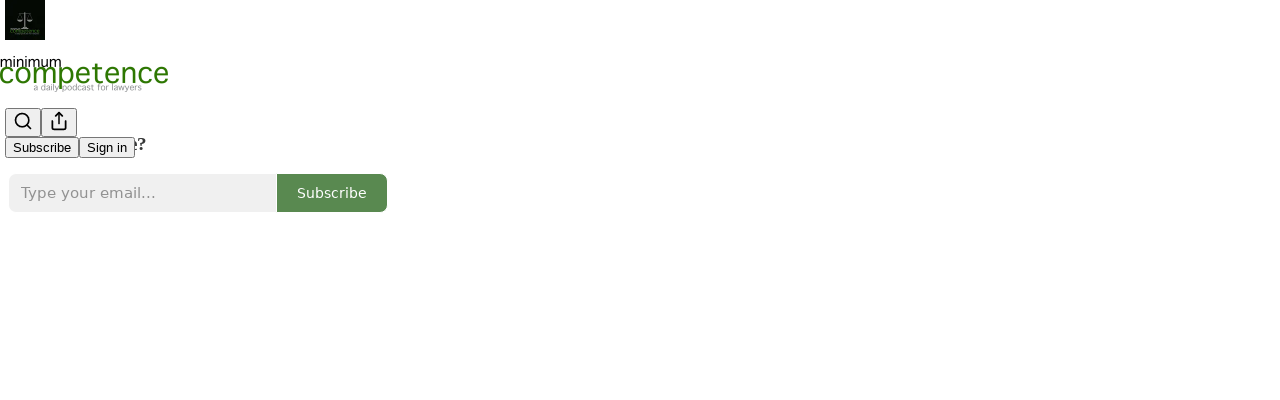

--- FILE ---
content_type: text/html; charset=utf-8
request_url: https://www.minimumcomp.com/p/fri-526-biglaw-return-to-office-continues
body_size: 50749
content:
<!DOCTYPE html>
<html lang="en">
    <head>
        <meta charset="utf-8" />
        <meta name="norton-safeweb-site-verification" content="24usqpep0ejc5w6hod3dulxwciwp0djs6c6ufp96av3t4whuxovj72wfkdjxu82yacb7430qjm8adbd5ezlt4592dq4zrvadcn9j9n-0btgdzpiojfzno16-fnsnu7xd" />
        
        <link rel="preconnect" href="https://substackcdn.com" />
        

        
            <title data-rh="true">Fri 5/26 - BigLaw Return to Office Continues, Oath Keepers Leader Sentenced, Breaking up Large Banks and Tax Provisions in Debt Ceiling Talks</title>
            
            <meta data-rh="true" name="theme-color" content="#ffffff"/><meta data-rh="true" property="og:type" content="article"/><meta data-rh="true" property="og:title" content="Fri 5/26 - BigLaw Return to Office Continues, Oath Keepers Leader Sentenced, Breaking up Large Banks and Tax Provisions in Debt Ceiling Talks"/><meta data-rh="true" name="twitter:title" content="Fri 5/26 - BigLaw Return to Office Continues, Oath Keepers Leader Sentenced, Breaking up Large Banks and Tax Provisions in Debt Ceiling Talks"/><meta data-rh="true" name="description" content="We have more BigLaw lawyers being pushed to return to office, an update on the sentencing of an Oath Keepers leader, talks of breaking up large banks and tax implications of the debt ceiling talks."/><meta data-rh="true" property="og:description" content="We have more BigLaw lawyers being pushed to return to office, an update on the sentencing of an Oath Keepers leader, talks of breaking up large banks and tax implications of the debt ceiling talks."/><meta data-rh="true" name="twitter:description" content="We have more BigLaw lawyers being pushed to return to office, an update on the sentencing of an Oath Keepers leader, talks of breaking up large banks and tax implications of the debt ceiling talks."/><meta data-rh="true" property="og:image" content="https://substackcdn.com/image/fetch/$s_!wKj9!,w_1200,h_600,c_fill,f_jpg,q_auto:good,fl_progressive:steep,g_auto/https%3A%2F%2Fsubstack-post-media.s3.amazonaws.com%2Fpublic%2Fimages%2F660b1fe4-72c1-44a9-8b5e-6558e4b29ded_512x512.png"/><meta data-rh="true" name="twitter:image" content="https://substackcdn.com/image/fetch/$s_!g2-d!,f_auto,q_auto:best,fl_progressive:steep/https%3A%2F%2Fminimumcompetence.substack.com%2Fapi%2Fv1%2Fpost_preview%2F123971975%2Ftwitter.jpg%3Fversion%3D4"/><meta data-rh="true" name="twitter:card" content="player"/><meta data-rh="true" name="twitter:player" content="https://www.minimumcomp.com/embed/podcast/fri-526-biglaw-return-to-office-continues?autoplay=1"/><meta data-rh="true" name="twitter:player:width" content="1"/><meta data-rh="true" name="twitter:player:height" content="1"/><meta data-rh="true" name="twitter:text:player_width" content="1"/><meta data-rh="true" name="twitter:text:player_height" content="1"/><meta data-rh="true" property="interactionStatistic" content="[{&quot;@type&quot;:&quot;InteractionCounter&quot;,&quot;interactionType&quot;:&quot;https://schema.org/LikeAction&quot;,&quot;userInteractionCount&quot;:0},{&quot;@type&quot;:&quot;InteractionCounter&quot;,&quot;interactionType&quot;:&quot;https://schema.org/CommentAction&quot;,&quot;userInteractionCount&quot;:0}]"/>
            
            
        

        

        <style>
          @layer legacy, tailwind, pencraftReset, pencraft;
        </style>

        
        <link rel="preload" as="style" href="https://substackcdn.com/bundle/theme/main.57ec6396ea4b5be03b65.css" />
        
        
        
        <link rel="preload" as="font" href="https://fonts.gstatic.com/s/spectral/v13/rnCr-xNNww_2s0amA9M5knjsS_ul.woff2" crossorigin />
        

        
            
                <link rel="stylesheet" type="text/css" href="https://substackcdn.com/bundle/static/css/7276.515964e4.css" />
            
                <link rel="stylesheet" type="text/css" href="https://substackcdn.com/bundle/static/css/70.ad2da59f.css" />
            
                <link rel="stylesheet" type="text/css" href="https://substackcdn.com/bundle/static/css/1266.f7e2249d.css" />
            
                <link rel="stylesheet" type="text/css" href="https://substackcdn.com/bundle/static/css/8577.8d59a919.css" />
            
                <link rel="stylesheet" type="text/css" href="https://substackcdn.com/bundle/static/css/9401.7f3b2593.css" />
            
                <link rel="stylesheet" type="text/css" href="https://substackcdn.com/bundle/static/css/5611.589608fd.css" />
            
                <link rel="stylesheet" type="text/css" href="https://substackcdn.com/bundle/static/css/5234.33437d4b.css" />
            
                <link rel="stylesheet" type="text/css" href="https://substackcdn.com/bundle/static/css/6998.007f4228.css" />
            
                <link rel="stylesheet" type="text/css" href="https://substackcdn.com/bundle/static/css/9892.39de8b55.css" />
            
                <link rel="stylesheet" type="text/css" href="https://substackcdn.com/bundle/static/css/3727.0b20892a.css" />
            
                <link rel="stylesheet" type="text/css" href="https://substackcdn.com/bundle/static/css/474.b8c2a441.css" />
            
                <link rel="stylesheet" type="text/css" href="https://substackcdn.com/bundle/static/css/main.aba729d8.css" />
            
                <link rel="stylesheet" type="text/css" href="https://substackcdn.com/bundle/static/css/6379.813be60f.css" />
            
                <link rel="stylesheet" type="text/css" href="https://substackcdn.com/bundle/static/css/474.b8c2a441.css" />
            
                <link rel="stylesheet" type="text/css" href="https://substackcdn.com/bundle/static/css/3727.0b20892a.css" />
            
                <link rel="stylesheet" type="text/css" href="https://substackcdn.com/bundle/static/css/9892.39de8b55.css" />
            
                <link rel="stylesheet" type="text/css" href="https://substackcdn.com/bundle/static/css/6998.007f4228.css" />
            
                <link rel="stylesheet" type="text/css" href="https://substackcdn.com/bundle/static/css/5234.33437d4b.css" />
            
                <link rel="stylesheet" type="text/css" href="https://substackcdn.com/bundle/static/css/5611.589608fd.css" />
            
                <link rel="stylesheet" type="text/css" href="https://substackcdn.com/bundle/static/css/9401.7f3b2593.css" />
            
                <link rel="stylesheet" type="text/css" href="https://substackcdn.com/bundle/static/css/8577.8d59a919.css" />
            
                <link rel="stylesheet" type="text/css" href="https://substackcdn.com/bundle/static/css/1266.f7e2249d.css" />
            
        

        
        
        
        
        <meta name="viewport" content="width=device-width, initial-scale=1, maximum-scale=1, user-scalable=0, viewport-fit=cover" />
        <meta name="author" content="Andrew Leahey 🦣" />
        <meta property="og:url" content="https://www.minimumcomp.com/p/fri-526-biglaw-return-to-office-continues" />
        
        
        <link rel="canonical" href="https://www.minimumcomp.com/p/fri-526-biglaw-return-to-office-continues" />
        

        

        

        

        
            
                <link rel="shortcut icon" href="https://substackcdn.com/image/fetch/$s_!hngV!,f_auto,q_auto:good,fl_progressive:steep/https%3A%2F%2Fsubstack-post-media.s3.amazonaws.com%2Fpublic%2Fimages%2F875a69fd-3d56-4e4d-9b28-c6f3032080ae%2Ffavicon.ico">
            
        
            
                <link rel="icon" type="image/png" sizes="16x16" href="https://substackcdn.com/image/fetch/$s_!Mht1!,f_auto,q_auto:good,fl_progressive:steep/https%3A%2F%2Fsubstack-post-media.s3.amazonaws.com%2Fpublic%2Fimages%2F875a69fd-3d56-4e4d-9b28-c6f3032080ae%2Ffavicon-16x16.png">
            
        
            
                <link rel="icon" type="image/png" sizes="32x32" href="https://substackcdn.com/image/fetch/$s_!SHWq!,f_auto,q_auto:good,fl_progressive:steep/https%3A%2F%2Fsubstack-post-media.s3.amazonaws.com%2Fpublic%2Fimages%2F875a69fd-3d56-4e4d-9b28-c6f3032080ae%2Ffavicon-32x32.png">
            
        
            
                <link rel="icon" type="image/png" sizes="48x48" href="https://substackcdn.com/image/fetch/$s_!ZbGX!,f_auto,q_auto:good,fl_progressive:steep/https%3A%2F%2Fsubstack-post-media.s3.amazonaws.com%2Fpublic%2Fimages%2F875a69fd-3d56-4e4d-9b28-c6f3032080ae%2Ffavicon-48x48.png">
            
        
            
                <link rel="apple-touch-icon" sizes="57x57" href="https://substackcdn.com/image/fetch/$s_!h3uD!,f_auto,q_auto:good,fl_progressive:steep/https%3A%2F%2Fsubstack-post-media.s3.amazonaws.com%2Fpublic%2Fimages%2F875a69fd-3d56-4e4d-9b28-c6f3032080ae%2Fapple-touch-icon-57x57.png">
            
        
            
                <link rel="apple-touch-icon" sizes="60x60" href="https://substackcdn.com/image/fetch/$s_!VtCw!,f_auto,q_auto:good,fl_progressive:steep/https%3A%2F%2Fsubstack-post-media.s3.amazonaws.com%2Fpublic%2Fimages%2F875a69fd-3d56-4e4d-9b28-c6f3032080ae%2Fapple-touch-icon-60x60.png">
            
        
            
                <link rel="apple-touch-icon" sizes="72x72" href="https://substackcdn.com/image/fetch/$s_!9CqJ!,f_auto,q_auto:good,fl_progressive:steep/https%3A%2F%2Fsubstack-post-media.s3.amazonaws.com%2Fpublic%2Fimages%2F875a69fd-3d56-4e4d-9b28-c6f3032080ae%2Fapple-touch-icon-72x72.png">
            
        
            
                <link rel="apple-touch-icon" sizes="76x76" href="https://substackcdn.com/image/fetch/$s_!c9DE!,f_auto,q_auto:good,fl_progressive:steep/https%3A%2F%2Fsubstack-post-media.s3.amazonaws.com%2Fpublic%2Fimages%2F875a69fd-3d56-4e4d-9b28-c6f3032080ae%2Fapple-touch-icon-76x76.png">
            
        
            
                <link rel="apple-touch-icon" sizes="114x114" href="https://substackcdn.com/image/fetch/$s_!PJQ1!,f_auto,q_auto:good,fl_progressive:steep/https%3A%2F%2Fsubstack-post-media.s3.amazonaws.com%2Fpublic%2Fimages%2F875a69fd-3d56-4e4d-9b28-c6f3032080ae%2Fapple-touch-icon-114x114.png">
            
        
            
                <link rel="apple-touch-icon" sizes="120x120" href="https://substackcdn.com/image/fetch/$s_!0l_H!,f_auto,q_auto:good,fl_progressive:steep/https%3A%2F%2Fsubstack-post-media.s3.amazonaws.com%2Fpublic%2Fimages%2F875a69fd-3d56-4e4d-9b28-c6f3032080ae%2Fapple-touch-icon-120x120.png">
            
        
            
                <link rel="apple-touch-icon" sizes="144x144" href="https://substackcdn.com/image/fetch/$s_!-7s-!,f_auto,q_auto:good,fl_progressive:steep/https%3A%2F%2Fsubstack-post-media.s3.amazonaws.com%2Fpublic%2Fimages%2F875a69fd-3d56-4e4d-9b28-c6f3032080ae%2Fapple-touch-icon-144x144.png">
            
        
            
                <link rel="apple-touch-icon" sizes="152x152" href="https://substackcdn.com/image/fetch/$s_!CAIq!,f_auto,q_auto:good,fl_progressive:steep/https%3A%2F%2Fsubstack-post-media.s3.amazonaws.com%2Fpublic%2Fimages%2F875a69fd-3d56-4e4d-9b28-c6f3032080ae%2Fapple-touch-icon-152x152.png">
            
        
            
                <link rel="apple-touch-icon" sizes="167x167" href="https://substackcdn.com/image/fetch/$s_!Bu9-!,f_auto,q_auto:good,fl_progressive:steep/https%3A%2F%2Fsubstack-post-media.s3.amazonaws.com%2Fpublic%2Fimages%2F875a69fd-3d56-4e4d-9b28-c6f3032080ae%2Fapple-touch-icon-167x167.png">
            
        
            
                <link rel="apple-touch-icon" sizes="180x180" href="https://substackcdn.com/image/fetch/$s_!zCPR!,f_auto,q_auto:good,fl_progressive:steep/https%3A%2F%2Fsubstack-post-media.s3.amazonaws.com%2Fpublic%2Fimages%2F875a69fd-3d56-4e4d-9b28-c6f3032080ae%2Fapple-touch-icon-180x180.png">
            
        
            
                <link rel="apple-touch-icon" sizes="1024x1024" href="https://substackcdn.com/image/fetch/$s_!tbIm!,f_auto,q_auto:good,fl_progressive:steep/https%3A%2F%2Fsubstack-post-media.s3.amazonaws.com%2Fpublic%2Fimages%2F875a69fd-3d56-4e4d-9b28-c6f3032080ae%2Fapple-touch-icon-1024x1024.png">
            
        
            
        
            
        
            
        

        

        
            <link rel="alternate" type="application/rss+xml" href="/feed" title="Minimum Competence - Daily Legal News Podcast"/>
        

        
        
          <style>
            @font-face{font-family:'Spectral';font-style:italic;font-weight:400;font-display:fallback;src:url(https://fonts.gstatic.com/s/spectral/v13/rnCt-xNNww_2s0amA9M8on7mTNmnUHowCw.woff2) format('woff2');unicode-range:U+0301,U+0400-045F,U+0490-0491,U+04B0-04B1,U+2116}@font-face{font-family:'Spectral';font-style:italic;font-weight:400;font-display:fallback;src:url(https://fonts.gstatic.com/s/spectral/v13/rnCt-xNNww_2s0amA9M8onXmTNmnUHowCw.woff2) format('woff2');unicode-range:U+0102-0103,U+0110-0111,U+0128-0129,U+0168-0169,U+01A0-01A1,U+01AF-01B0,U+0300-0301,U+0303-0304,U+0308-0309,U+0323,U+0329,U+1EA0-1EF9,U+20AB}@font-face{font-family:'Spectral';font-style:italic;font-weight:400;font-display:fallback;src:url(https://fonts.gstatic.com/s/spectral/v13/rnCt-xNNww_2s0amA9M8onTmTNmnUHowCw.woff2) format('woff2');unicode-range:U+0100-02AF,U+0304,U+0308,U+0329,U+1E00-1E9F,U+1EF2-1EFF,U+2020,U+20A0-20AB,U+20AD-20CF,U+2113,U+2C60-2C7F,U+A720-A7FF}@font-face{font-family:'Spectral';font-style:italic;font-weight:400;font-display:fallback;src:url(https://fonts.gstatic.com/s/spectral/v13/rnCt-xNNww_2s0amA9M8onrmTNmnUHo.woff2) format('woff2');unicode-range:U+0000-00FF,U+0131,U+0152-0153,U+02BB-02BC,U+02C6,U+02DA,U+02DC,U+0304,U+0308,U+0329,U+2000-206F,U+2074,U+20AC,U+2122,U+2191,U+2193,U+2212,U+2215,U+FEFF,U+FFFD}@font-face{font-family:'Spectral';font-style:normal;font-weight:400;font-display:fallback;src:url(https://fonts.gstatic.com/s/spectral/v13/rnCr-xNNww_2s0amA9M9knjsS_ulYHs.woff2) format('woff2');unicode-range:U+0301,U+0400-045F,U+0490-0491,U+04B0-04B1,U+2116}@font-face{font-family:'Spectral';font-style:normal;font-weight:400;font-display:fallback;src:url(https://fonts.gstatic.com/s/spectral/v13/rnCr-xNNww_2s0amA9M2knjsS_ulYHs.woff2) format('woff2');unicode-range:U+0102-0103,U+0110-0111,U+0128-0129,U+0168-0169,U+01A0-01A1,U+01AF-01B0,U+0300-0301,U+0303-0304,U+0308-0309,U+0323,U+0329,U+1EA0-1EF9,U+20AB}@font-face{font-family:'Spectral';font-style:normal;font-weight:400;font-display:fallback;src:url(https://fonts.gstatic.com/s/spectral/v13/rnCr-xNNww_2s0amA9M3knjsS_ulYHs.woff2) format('woff2');unicode-range:U+0100-02AF,U+0304,U+0308,U+0329,U+1E00-1E9F,U+1EF2-1EFF,U+2020,U+20A0-20AB,U+20AD-20CF,U+2113,U+2C60-2C7F,U+A720-A7FF}@font-face{font-family:'Spectral';font-style:normal;font-weight:400;font-display:fallback;src:url(https://fonts.gstatic.com/s/spectral/v13/rnCr-xNNww_2s0amA9M5knjsS_ul.woff2) format('woff2');unicode-range:U+0000-00FF,U+0131,U+0152-0153,U+02BB-02BC,U+02C6,U+02DA,U+02DC,U+0304,U+0308,U+0329,U+2000-206F,U+2074,U+20AC,U+2122,U+2191,U+2193,U+2212,U+2215,U+FEFF,U+FFFD}@font-face{font-family:'Spectral';font-style:normal;font-weight:600;font-display:fallback;src:url(https://fonts.gstatic.com/s/spectral/v13/rnCs-xNNww_2s0amA9vmtm3FafaPWnIIMrY.woff2) format('woff2');unicode-range:U+0301,U+0400-045F,U+0490-0491,U+04B0-04B1,U+2116}@font-face{font-family:'Spectral';font-style:normal;font-weight:600;font-display:fallback;src:url(https://fonts.gstatic.com/s/spectral/v13/rnCs-xNNww_2s0amA9vmtm3OafaPWnIIMrY.woff2) format('woff2');unicode-range:U+0102-0103,U+0110-0111,U+0128-0129,U+0168-0169,U+01A0-01A1,U+01AF-01B0,U+0300-0301,U+0303-0304,U+0308-0309,U+0323,U+0329,U+1EA0-1EF9,U+20AB}@font-face{font-family:'Spectral';font-style:normal;font-weight:600;font-display:fallback;src:url(https://fonts.gstatic.com/s/spectral/v13/rnCs-xNNww_2s0amA9vmtm3PafaPWnIIMrY.woff2) format('woff2');unicode-range:U+0100-02AF,U+0304,U+0308,U+0329,U+1E00-1E9F,U+1EF2-1EFF,U+2020,U+20A0-20AB,U+20AD-20CF,U+2113,U+2C60-2C7F,U+A720-A7FF}@font-face{font-family:'Spectral';font-style:normal;font-weight:600;font-display:fallback;src:url(https://fonts.gstatic.com/s/spectral/v13/rnCs-xNNww_2s0amA9vmtm3BafaPWnII.woff2) format('woff2');unicode-range:U+0000-00FF,U+0131,U+0152-0153,U+02BB-02BC,U+02C6,U+02DA,U+02DC,U+0304,U+0308,U+0329,U+2000-206F,U+2074,U+20AC,U+2122,U+2191,U+2193,U+2212,U+2215,U+FEFF,U+FFFD}
            @font-face{font-family:'Lora';font-style:italic;font-weight:400;font-display:fallback;src:url(https://fonts.gstatic.com/s/lora/v37/0QI8MX1D_JOuMw_hLdO6T2wV9KnW-MoFoqJ2nPWc3ZyhTjcV.woff2) format('woff2');unicode-range:U+0460-052F,U+1C80-1C8A,U+20B4,U+2DE0-2DFF,U+A640-A69F,U+FE2E-FE2F}@font-face{font-family:'Lora';font-style:italic;font-weight:400;font-display:fallback;src:url(https://fonts.gstatic.com/s/lora/v37/0QI8MX1D_JOuMw_hLdO6T2wV9KnW-MoFoqt2nPWc3ZyhTjcV.woff2) format('woff2');unicode-range:U+0301,U+0400-045F,U+0490-0491,U+04B0-04B1,U+2116}@font-face{font-family:'Lora';font-style:italic;font-weight:400;font-display:fallback;src:url(https://fonts.gstatic.com/s/lora/v37/0QI8MX1D_JOuMw_hLdO6T2wV9KnW-MoFoqB2nPWc3ZyhTjcV.woff2) format('woff2');unicode-range:U+0102-0103,U+0110-0111,U+0128-0129,U+0168-0169,U+01A0-01A1,U+01AF-01B0,U+0300-0301,U+0303-0304,U+0308-0309,U+0323,U+0329,U+1EA0-1EF9,U+20AB}@font-face{font-family:'Lora';font-style:italic;font-weight:400;font-display:fallback;src:url(https://fonts.gstatic.com/s/lora/v37/0QI8MX1D_JOuMw_hLdO6T2wV9KnW-MoFoqF2nPWc3ZyhTjcV.woff2) format('woff2');unicode-range:U+0100-02BA,U+02BD-02C5,U+02C7-02CC,U+02CE-02D7,U+02DD-02FF,U+0304,U+0308,U+0329,U+1D00-1DBF,U+1E00-1E9F,U+1EF2-1EFF,U+2020,U+20A0-20AB,U+20AD-20C0,U+2113,U+2C60-2C7F,U+A720-A7FF}@font-face{font-family:'Lora';font-style:italic;font-weight:400;font-display:fallback;src:url(https://fonts.gstatic.com/s/lora/v37/0QI8MX1D_JOuMw_hLdO6T2wV9KnW-MoFoq92nPWc3ZyhTg.woff2) format('woff2');unicode-range:U+0000-00FF,U+0131,U+0152-0153,U+02BB-02BC,U+02C6,U+02DA,U+02DC,U+0304,U+0308,U+0329,U+2000-206F,U+20AC,U+2122,U+2191,U+2193,U+2212,U+2215,U+FEFF,U+FFFD}@font-face{font-family:'Lora';font-style:normal;font-weight:400;font-display:fallback;src:url(https://fonts.gstatic.com/s/lora/v37/0QIvMX1D_JOuMwf7I_FMl_GW8g.woff2) format('woff2');unicode-range:U+0460-052F,U+1C80-1C8A,U+20B4,U+2DE0-2DFF,U+A640-A69F,U+FE2E-FE2F}@font-face{font-family:'Lora';font-style:normal;font-weight:400;font-display:fallback;src:url(https://fonts.gstatic.com/s/lora/v37/0QIvMX1D_JOuMw77I_FMl_GW8g.woff2) format('woff2');unicode-range:U+0301,U+0400-045F,U+0490-0491,U+04B0-04B1,U+2116}@font-face{font-family:'Lora';font-style:normal;font-weight:400;font-display:fallback;src:url(https://fonts.gstatic.com/s/lora/v37/0QIvMX1D_JOuMwX7I_FMl_GW8g.woff2) format('woff2');unicode-range:U+0102-0103,U+0110-0111,U+0128-0129,U+0168-0169,U+01A0-01A1,U+01AF-01B0,U+0300-0301,U+0303-0304,U+0308-0309,U+0323,U+0329,U+1EA0-1EF9,U+20AB}@font-face{font-family:'Lora';font-style:normal;font-weight:400;font-display:fallback;src:url(https://fonts.gstatic.com/s/lora/v37/0QIvMX1D_JOuMwT7I_FMl_GW8g.woff2) format('woff2');unicode-range:U+0100-02BA,U+02BD-02C5,U+02C7-02CC,U+02CE-02D7,U+02DD-02FF,U+0304,U+0308,U+0329,U+1D00-1DBF,U+1E00-1E9F,U+1EF2-1EFF,U+2020,U+20A0-20AB,U+20AD-20C0,U+2113,U+2C60-2C7F,U+A720-A7FF}@font-face{font-family:'Lora';font-style:normal;font-weight:400;font-display:fallback;src:url(https://fonts.gstatic.com/s/lora/v37/0QIvMX1D_JOuMwr7I_FMl_E.woff2) format('woff2');unicode-range:U+0000-00FF,U+0131,U+0152-0153,U+02BB-02BC,U+02C6,U+02DA,U+02DC,U+0304,U+0308,U+0329,U+2000-206F,U+20AC,U+2122,U+2191,U+2193,U+2212,U+2215,U+FEFF,U+FFFD}@font-face{font-family:'Lora';font-style:normal;font-weight:500;font-display:fallback;src:url(https://fonts.gstatic.com/s/lora/v37/0QIvMX1D_JOuMwf7I_FMl_GW8g.woff2) format('woff2');unicode-range:U+0460-052F,U+1C80-1C8A,U+20B4,U+2DE0-2DFF,U+A640-A69F,U+FE2E-FE2F}@font-face{font-family:'Lora';font-style:normal;font-weight:500;font-display:fallback;src:url(https://fonts.gstatic.com/s/lora/v37/0QIvMX1D_JOuMw77I_FMl_GW8g.woff2) format('woff2');unicode-range:U+0301,U+0400-045F,U+0490-0491,U+04B0-04B1,U+2116}@font-face{font-family:'Lora';font-style:normal;font-weight:500;font-display:fallback;src:url(https://fonts.gstatic.com/s/lora/v37/0QIvMX1D_JOuMwX7I_FMl_GW8g.woff2) format('woff2');unicode-range:U+0102-0103,U+0110-0111,U+0128-0129,U+0168-0169,U+01A0-01A1,U+01AF-01B0,U+0300-0301,U+0303-0304,U+0308-0309,U+0323,U+0329,U+1EA0-1EF9,U+20AB}@font-face{font-family:'Lora';font-style:normal;font-weight:500;font-display:fallback;src:url(https://fonts.gstatic.com/s/lora/v37/0QIvMX1D_JOuMwT7I_FMl_GW8g.woff2) format('woff2');unicode-range:U+0100-02BA,U+02BD-02C5,U+02C7-02CC,U+02CE-02D7,U+02DD-02FF,U+0304,U+0308,U+0329,U+1D00-1DBF,U+1E00-1E9F,U+1EF2-1EFF,U+2020,U+20A0-20AB,U+20AD-20C0,U+2113,U+2C60-2C7F,U+A720-A7FF}@font-face{font-family:'Lora';font-style:normal;font-weight:500;font-display:fallback;src:url(https://fonts.gstatic.com/s/lora/v37/0QIvMX1D_JOuMwr7I_FMl_E.woff2) format('woff2');unicode-range:U+0000-00FF,U+0131,U+0152-0153,U+02BB-02BC,U+02C6,U+02DA,U+02DC,U+0304,U+0308,U+0329,U+2000-206F,U+20AC,U+2122,U+2191,U+2193,U+2212,U+2215,U+FEFF,U+FFFD}@font-face{font-family:'Lora';font-style:normal;font-weight:600;font-display:fallback;src:url(https://fonts.gstatic.com/s/lora/v37/0QIvMX1D_JOuMwf7I_FMl_GW8g.woff2) format('woff2');unicode-range:U+0460-052F,U+1C80-1C8A,U+20B4,U+2DE0-2DFF,U+A640-A69F,U+FE2E-FE2F}@font-face{font-family:'Lora';font-style:normal;font-weight:600;font-display:fallback;src:url(https://fonts.gstatic.com/s/lora/v37/0QIvMX1D_JOuMw77I_FMl_GW8g.woff2) format('woff2');unicode-range:U+0301,U+0400-045F,U+0490-0491,U+04B0-04B1,U+2116}@font-face{font-family:'Lora';font-style:normal;font-weight:600;font-display:fallback;src:url(https://fonts.gstatic.com/s/lora/v37/0QIvMX1D_JOuMwX7I_FMl_GW8g.woff2) format('woff2');unicode-range:U+0102-0103,U+0110-0111,U+0128-0129,U+0168-0169,U+01A0-01A1,U+01AF-01B0,U+0300-0301,U+0303-0304,U+0308-0309,U+0323,U+0329,U+1EA0-1EF9,U+20AB}@font-face{font-family:'Lora';font-style:normal;font-weight:600;font-display:fallback;src:url(https://fonts.gstatic.com/s/lora/v37/0QIvMX1D_JOuMwT7I_FMl_GW8g.woff2) format('woff2');unicode-range:U+0100-02BA,U+02BD-02C5,U+02C7-02CC,U+02CE-02D7,U+02DD-02FF,U+0304,U+0308,U+0329,U+1D00-1DBF,U+1E00-1E9F,U+1EF2-1EFF,U+2020,U+20A0-20AB,U+20AD-20C0,U+2113,U+2C60-2C7F,U+A720-A7FF}@font-face{font-family:'Lora';font-style:normal;font-weight:600;font-display:fallback;src:url(https://fonts.gstatic.com/s/lora/v37/0QIvMX1D_JOuMwr7I_FMl_E.woff2) format('woff2');unicode-range:U+0000-00FF,U+0131,U+0152-0153,U+02BB-02BC,U+02C6,U+02DA,U+02DC,U+0304,U+0308,U+0329,U+2000-206F,U+20AC,U+2122,U+2191,U+2193,U+2212,U+2215,U+FEFF,U+FFFD}@font-face{font-family:'Lora';font-style:normal;font-weight:700;font-display:fallback;src:url(https://fonts.gstatic.com/s/lora/v37/0QIvMX1D_JOuMwf7I_FMl_GW8g.woff2) format('woff2');unicode-range:U+0460-052F,U+1C80-1C8A,U+20B4,U+2DE0-2DFF,U+A640-A69F,U+FE2E-FE2F}@font-face{font-family:'Lora';font-style:normal;font-weight:700;font-display:fallback;src:url(https://fonts.gstatic.com/s/lora/v37/0QIvMX1D_JOuMw77I_FMl_GW8g.woff2) format('woff2');unicode-range:U+0301,U+0400-045F,U+0490-0491,U+04B0-04B1,U+2116}@font-face{font-family:'Lora';font-style:normal;font-weight:700;font-display:fallback;src:url(https://fonts.gstatic.com/s/lora/v37/0QIvMX1D_JOuMwX7I_FMl_GW8g.woff2) format('woff2');unicode-range:U+0102-0103,U+0110-0111,U+0128-0129,U+0168-0169,U+01A0-01A1,U+01AF-01B0,U+0300-0301,U+0303-0304,U+0308-0309,U+0323,U+0329,U+1EA0-1EF9,U+20AB}@font-face{font-family:'Lora';font-style:normal;font-weight:700;font-display:fallback;src:url(https://fonts.gstatic.com/s/lora/v37/0QIvMX1D_JOuMwT7I_FMl_GW8g.woff2) format('woff2');unicode-range:U+0100-02BA,U+02BD-02C5,U+02C7-02CC,U+02CE-02D7,U+02DD-02FF,U+0304,U+0308,U+0329,U+1D00-1DBF,U+1E00-1E9F,U+1EF2-1EFF,U+2020,U+20A0-20AB,U+20AD-20C0,U+2113,U+2C60-2C7F,U+A720-A7FF}@font-face{font-family:'Lora';font-style:normal;font-weight:700;font-display:fallback;src:url(https://fonts.gstatic.com/s/lora/v37/0QIvMX1D_JOuMwr7I_FMl_E.woff2) format('woff2');unicode-range:U+0000-00FF,U+0131,U+0152-0153,U+02BB-02BC,U+02C6,U+02DA,U+02DC,U+0304,U+0308,U+0329,U+2000-206F,U+20AC,U+2122,U+2191,U+2193,U+2212,U+2215,U+FEFF,U+FFFD}
          </style>
        
        

        <style>:root{--color_theme_bg_pop:#226216;--background_pop:#226216;--cover_bg_color:#FFFFFF;--cover_bg_color_secondary:#f0f0f0;--background_pop_darken:#1b4d11;--print_on_pop:#ffffff;--color_theme_bg_pop_darken:#1b4d11;--color_theme_print_on_pop:#ffffff;--color_theme_bg_pop_20:rgba(34, 98, 22, 0.2);--color_theme_bg_pop_30:rgba(34, 98, 22, 0.3);--print_pop:#226216;--color_theme_accent:#226216;--cover_print_primary:#363737;--cover_print_secondary:#757575;--cover_print_tertiary:#b6b6b6;--cover_border_color:#226216;--font_family_headings_preset:Lora,sans-serif;--font_weight_headings_preset:600;--font_preset_heading:fancy_serif;--home_hero:podcast;--home_posts:list;--web_bg_color:#ffffff;--background_contrast_1:#f0f0f0;--background_contrast_2:#dddddd;--background_contrast_3:#b7b7b7;--background_contrast_4:#929292;--background_contrast_5:#515151;--color_theme_bg_contrast_1:#f0f0f0;--color_theme_bg_contrast_2:#dddddd;--color_theme_bg_contrast_3:#b7b7b7;--color_theme_bg_contrast_4:#929292;--color_theme_bg_contrast_5:#515151;--color_theme_bg_elevated:#ffffff;--color_theme_bg_elevated_secondary:#f0f0f0;--color_theme_bg_elevated_tertiary:#dddddd;--color_theme_detail:#e6e6e6;--background_contrast_pop:rgba(34, 98, 22, 0.4);--color_theme_bg_contrast_pop:rgba(34, 98, 22, 0.4);--theme_bg_is_dark:0;--print_on_web_bg_color:#363737;--print_secondary_on_web_bg_color:#868787;--background_pop_rgb:34, 98, 22;--color_theme_bg_pop_rgb:34, 98, 22;--color_theme_accent_rgb:34, 98, 22;}</style>

        
            <link rel="stylesheet" href="https://substackcdn.com/bundle/theme/main.57ec6396ea4b5be03b65.css" />
        

        <style></style>

        

        

        

        
            <script async="true" src="https://www.googletagmanager.com/gtag/js?id=G-MCLD3XV8X8&l=GA4DataLayer" >
            </script>
        
    </head>

    <body class="">
        

        

        

        

        

        

        <div id="entry">
            <div id="main" class="main typography use-theme-bg"><div class="pencraft pc-display-contents pc-reset pubTheme-yiXxQA"><div data-testid="navbar" class="main-menu"><div class="mainMenuContent-DME8DR"><div style="position:relative;height:87px;" class="pencraft pc-display-flex pc-gap-12 pc-paddingLeft-20 pc-paddingRight-20 pc-justifyContent-space-between pc-alignItems-center pc-reset border-bottom-detail-k1F6C4 topBar-pIF0J1"><div style="flex-basis:0px;flex-grow:1;" class="logoContainer-p12gJb"><a href="/" native class="pencraft pc-display-contents pc-reset"><div draggable="false" class="pencraft pc-display-flex pc-position-relative pc-reset"><div style="width:40px;height:40px;" class="pencraft pc-display-flex pc-reset bg-white-ZBV5av pc-borderRadius-sm overflow-hidden-WdpwT6 sizing-border-box-DggLA4"><picture><source type="image/webp" srcset="https://substackcdn.com/image/fetch/$s_!wr1T!,w_80,h_80,c_fill,f_webp,q_auto:good,fl_progressive:steep,g_auto/https%3A%2F%2Fsubstack-post-media.s3.amazonaws.com%2Fpublic%2Fimages%2F61f69b71-ea4e-4df5-b1db-efd677447947_1280x1280.png"/><img src="https://substackcdn.com/image/fetch/$s_!wr1T!,w_80,h_80,c_fill,f_auto,q_auto:good,fl_progressive:steep,g_auto/https%3A%2F%2Fsubstack-post-media.s3.amazonaws.com%2Fpublic%2Fimages%2F61f69b71-ea4e-4df5-b1db-efd677447947_1280x1280.png" sizes="100vw" alt="Minimum Competence - Daily Legal News Podcast" width="80" height="80" style="width:40px;height:40px;" draggable="false" class="img-OACg1c object-fit-cover-u4ReeV pencraft pc-reset"/></picture></div></div></a></div><div style="flex-grow:0;" class="titleContainer-DJYq5v"><h1 class="pencraft pc-reset font-pub-headings-FE5byy reset-IxiVJZ title-oOnUGd titleWithWordmark-GfqxEZ"><a href="/" class="pencraft pc-display-contents pc-reset"><img alt="Minimum Competence - Daily Legal News Podcast" src="https://substackcdn.com/image/fetch/$s_!8Nim!,e_trim:10:white/e_trim:10:transparent/h_72,c_limit,f_auto,q_auto:good,fl_progressive:steep/https%3A%2F%2Fsubstack-post-media.s3.amazonaws.com%2Fpublic%2Fimages%2F89e0b993-ed31-45ba-b42e-8cff7900a924_1344x256.png" style="display:block;height:36px;"/></a></h1></div><div style="flex-basis:0px;flex-grow:1;" class="pencraft pc-display-flex pc-justifyContent-flex-end pc-alignItems-center pc-reset"><div class="buttonsContainer-SJBuep"><div class="pencraft pc-display-flex pc-gap-8 pc-justifyContent-flex-end pc-alignItems-center pc-reset navbar-buttons"><div class="pencraft pc-display-flex pc-gap-4 pc-reset"><span data-state="closed"><button tabindex="0" type="button" aria-label="Search" class="pencraft pc-reset pencraft iconButton-mq_Et5 iconButtonBase-dJGHgN buttonBase-GK1x3M buttonStyle-r7yGCK size_md-gCDS3o priority_tertiary-rlke8z"><svg xmlns="http://www.w3.org/2000/svg" width="20" height="20" viewBox="0 0 24 24" fill="none" stroke="currentColor" stroke-width="2" stroke-linecap="round" stroke-linejoin="round" class="lucide lucide-search"><circle cx="11" cy="11" r="8"></circle><path d="m21 21-4.3-4.3"></path></svg></button></span><button tabindex="0" type="button" aria-label="Share Publication" id="headlessui-menu-button-P0-5" aria-haspopup="menu" aria-expanded="false" data-headlessui-state class="pencraft pc-reset pencraft iconButton-mq_Et5 iconButtonBase-dJGHgN buttonBase-GK1x3M buttonStyle-r7yGCK size_md-gCDS3o priority_tertiary-rlke8z"><svg xmlns="http://www.w3.org/2000/svg" width="20" height="20" viewBox="0 0 24 24" fill="none" stroke="currentColor" stroke-width="2" stroke-linecap="round" stroke-linejoin="round" class="lucide lucide-share"><path d="M4 12v8a2 2 0 0 0 2 2h12a2 2 0 0 0 2-2v-8"></path><polyline points="16 6 12 2 8 6"></polyline><line x1="12" x2="12" y1="2" y2="15"></line></svg></button></div><button tabindex="0" type="button" data-testid="noncontributor-cta-button" class="pencraft pc-reset pencraft buttonBase-GK1x3M buttonText-X0uSmG buttonStyle-r7yGCK priority_primary-RfbeYt size_md-gCDS3o">Subscribe</button><button tabindex="0" type="button" native data-href="https://substack.com/sign-in?redirect=%2Fp%2Ffri-526-biglaw-return-to-office-continues&amp;for_pub=minimumcompetence" class="pencraft pc-reset pencraft buttonBase-GK1x3M buttonText-X0uSmG buttonStyle-r7yGCK priority_tertiary-rlke8z size_md-gCDS3o">Sign in</button></div></div></div></div></div><div style="height:88px;"></div></div></div><div><script type="application/ld+json">{"@context":"https://schema.org","@type":"NewsArticle","url":"https://www.minimumcomp.com/p/fri-526-biglaw-return-to-office-continues","mainEntityOfPage":"https://www.minimumcomp.com/p/fri-526-biglaw-return-to-office-continues","headline":"Fri 5/26 - BigLaw Return to Office Continues, Oath Keepers Leader Sentenced, Breaking up Large Banks and Tax Provisions in Debt Ceiling Talks","description":"We have more BigLaw lawyers being pushed to return to office, an update on the sentencing of an Oath Keepers leader, talks of breaking up large banks and tax implications of the debt ceiling talks.","image":[{"@type":"ImageObject","url":"https://substackcdn.com/image/fetch/$s_!wKj9!,f_auto,q_auto:good,fl_progressive:steep/https%3A%2F%2Fsubstack-post-media.s3.amazonaws.com%2Fpublic%2Fimages%2F660b1fe4-72c1-44a9-8b5e-6558e4b29ded_512x512.png"}],"datePublished":"2023-05-26T17:01:05+00:00","dateModified":"2023-05-26T17:01:05+00:00","isAccessibleForFree":true,"author":[{"@type":"Person","name":"Andrew Leahey \uD83E\uDDA3","url":"https://substack.com/@minimumcompetence","description":"Tax and Technology Attorney. Columnist @ Bloomberg Tax Co-Host @ Esquiring Minds Co-Host @ Minimum Competence","identifier":"user:4447420","sameAs":["https://twitter.com/leahey"],"image":{"@type":"ImageObject","contentUrl":"https://substackcdn.com/image/fetch/$s_!FV4y!,f_auto,q_auto:good,fl_progressive:steep/https%3A%2F%2Fbucketeer-e05bbc84-baa3-437e-9518-adb32be77984.s3.amazonaws.com%2Fpublic%2Fimages%2F5d2d46a6-d7af-4591-9179-8878d95d9c83_2609x2530.jpeg","thumbnailUrl":"https://substackcdn.com/image/fetch/$s_!FV4y!,w_128,h_128,c_limit,f_auto,q_auto:good,fl_progressive:steep/https%3A%2F%2Fbucketeer-e05bbc84-baa3-437e-9518-adb32be77984.s3.amazonaws.com%2Fpublic%2Fimages%2F5d2d46a6-d7af-4591-9179-8878d95d9c83_2609x2530.jpeg"}}],"publisher":{"@type":"Organization","name":"Minimum Competence - Daily Legal News Podcast","url":"https://www.minimumcomp.com","description":"The idea is that this podcast and newsletter can accompany you on your commute home and will render you minimally competent on the major legal news stories of the day. That's the idea - execution is another matter entirely.","identifier":"pub:1512502","logo":{"@type":"ImageObject","url":"https://substackcdn.com/image/fetch/$s_!wr1T!,f_auto,q_auto:good,fl_progressive:steep/https%3A%2F%2Fsubstack-post-media.s3.amazonaws.com%2Fpublic%2Fimages%2F61f69b71-ea4e-4df5-b1db-efd677447947_1280x1280.png","contentUrl":"https://substackcdn.com/image/fetch/$s_!wr1T!,f_auto,q_auto:good,fl_progressive:steep/https%3A%2F%2Fsubstack-post-media.s3.amazonaws.com%2Fpublic%2Fimages%2F61f69b71-ea4e-4df5-b1db-efd677447947_1280x1280.png","thumbnailUrl":"https://substackcdn.com/image/fetch/$s_!wr1T!,w_128,h_128,c_limit,f_auto,q_auto:good,fl_progressive:steep/https%3A%2F%2Fsubstack-post-media.s3.amazonaws.com%2Fpublic%2Fimages%2F61f69b71-ea4e-4df5-b1db-efd677447947_1280x1280.png"},"image":{"@type":"ImageObject","url":"https://substackcdn.com/image/fetch/$s_!wr1T!,f_auto,q_auto:good,fl_progressive:steep/https%3A%2F%2Fsubstack-post-media.s3.amazonaws.com%2Fpublic%2Fimages%2F61f69b71-ea4e-4df5-b1db-efd677447947_1280x1280.png","contentUrl":"https://substackcdn.com/image/fetch/$s_!wr1T!,f_auto,q_auto:good,fl_progressive:steep/https%3A%2F%2Fsubstack-post-media.s3.amazonaws.com%2Fpublic%2Fimages%2F61f69b71-ea4e-4df5-b1db-efd677447947_1280x1280.png","thumbnailUrl":"https://substackcdn.com/image/fetch/$s_!wr1T!,w_128,h_128,c_limit,f_auto,q_auto:good,fl_progressive:steep/https%3A%2F%2Fsubstack-post-media.s3.amazonaws.com%2Fpublic%2Fimages%2F61f69b71-ea4e-4df5-b1db-efd677447947_1280x1280.png"},"sameAs":["https://twitter.com/leahey"]}}</script><div aria-label="Post" role="main" class="single-post-container"><div><div class="single-post"><div class="pencraft pc-display-contents pc-reset pubTheme-yiXxQA"><article class="typography podcast-post post shows-post"><div class="visibility-check"></div><div><div class="player-wrapper-outer-eAOhcD"><div class="player-wrapper-inner-KUdif0"><div class="pencraft pc-display-contents pc-reset dark-theme"><div style="min-height:400px;" class="pencraft pc-position-relative pc-reset"><div style="background-image:url(https://substackcdn.com/image/fetch/$s_!MjbB!,f_auto,q_auto:good,fl_progressive:steep/https%3A%2F%2Fsubstack-post-media.s3.amazonaws.com%2Fpublic%2Fimages%2Fd2631daa-8720-4c7b-a3e9-2915c57e4b60_3000x3000.png);" class="pencraft pc-display-flex pc-position-absolute pc-inset-0 pc-reset pc-borderRadius-md backgroundImage-Eijlhi"></div><div style="backdrop-filter:blur(120px);-webkit-backdrop-filter:blur(120px);-webkit-filter:brightness(0.7);filter:brightness(0.7);background:linear-gradient(180deg, rgba(47,62,40,0.75), rgba(47,62,40,0.75)), var(--color-dark-bg-secondary);" class="pencraft pc-display-flex pc-position-absolute pc-inset-0 pc-reset pc-borderRadius-md"></div><div class="pencraft pc-display-flex pc-flexDirection-column pc-position-absolute pc-inset-0 pc-reset"><div class="pencraft pc-display-flex pc-justifyContent-space-between pc-alignItems-stretch pc-reset flex-grow-rzmknG"><div class="pencraft pc-padding-24 pc-reset flex-grow-rzmknG overflow-hidden-WdpwT6"><div class="pencraft pc-display-flex pc-gap-16 pc-alignItems-center pc-alignSelf-flex-start pc-reset flex-grow-rzmknG header-PjQum5"><a href="https://www.minimumcomp.com" native style="width:76px;height:76px;"><img src="https://substackcdn.com/image/fetch/$s_!MjbB!,w_152,h_152,c_fill,f_auto,q_auto:good,fl_progressive:steep,g_auto/https%3A%2F%2Fsubstack-post-media.s3.amazonaws.com%2Fpublic%2Fimages%2Fd2631daa-8720-4c7b-a3e9-2915c57e4b60_3000x3000.png" width="76" height="76" alt="Minimum Competence - Daily Legal News Podcast" name="Minimum Competence - Daily Legal News Podcast" class="pencraft pc-reset outline-detail-vcQLyr pub-logo-m0IFm6 static-XUAQjT"/></a><div class="pencraft pc-display-flex pc-flexDirection-column pc-gap-4 pc-minWidth-0 pc-reset flex-grow-rzmknG"><div class="pencraft pc-reset overflow-hidden-WdpwT6 ellipsis-Jb8om8 color-vibrance-secondary-k5eqjt line-height-20-t4M0El font-text-qe4AeH size-13-hZTUKr weight-regular-mUq6Gb reset-IxiVJZ">Minimum Competence</div><div style="max-width:460px;" class="pencraft pc-reset overflow-hidden-WdpwT6 ellipsis-Jb8om8 color-vibrance-primary-KHCdqV line-height-20-t4M0El font-text-qe4AeH size-15-Psle70 weight-medium-fw81nC reset-IxiVJZ">Fri 5/26 - BigLaw Return to Office Continues, Oath Keepers Leader Sentenced, Breaking up Large Banks and Tax Provisions in Debt Ceiling Talks</div></div></div></div><div class="pencraft pc-display-flex pc-paddingLeft-24 pc-paddingRight-24 pc-alignItems-center pc-reset"><div class="post-ufi style-large-on-dark themed vertically-stacked"><div class="like-button-container post-ufi-button style-large-on-dark"><button tabindex="0" type="button" aria-label="Like" aria-pressed="false" class="pencraft pc-reset pencraft post-ufi-button style-large-on-dark state-disabled no-label with-border"><svg role="img" style="height:20px;width:20px;" width="20" height="20" viewBox="0 0 24 24" fill="#000000" stroke-width="2" stroke="#000" xmlns="http://www.w3.org/2000/svg" class="icon"><g><title></title><svg xmlns="http://www.w3.org/2000/svg" width="24" height="24" viewBox="0 0 24 24" stroke-width="2" stroke-linecap="round" stroke-linejoin="round" class="lucide lucide-heart"><path d="M19 14c1.49-1.46 3-3.21 3-5.5A5.5 5.5 0 0 0 16.5 3c-1.76 0-3 .5-4.5 2-1.5-1.5-2.74-2-4.5-2A5.5 5.5 0 0 0 2 8.5c0 2.3 1.5 4.05 3 5.5l7 7Z"></path></svg></g></svg></button></div><button tabindex="0" type="button" aria-label="View comments (0)" data-href="https://www.minimumcomp.com/p/fri-526-biglaw-return-to-office-continues/comments" class="pencraft pc-reset pencraft post-ufi-button style-large-on-dark post-ufi-comment-button no-label with-border"><svg role="img" style="height:20px;width:20px;" width="20" height="20" viewBox="0 0 24 24" fill="#000000" stroke-width="2" stroke="#000" xmlns="http://www.w3.org/2000/svg" class="icon"><g><title></title><svg xmlns="http://www.w3.org/2000/svg" width="24" height="24" viewBox="0 0 24 24" stroke-width="2" stroke-linecap="round" stroke-linejoin="round" class="lucide lucide-message-circle"><path d="M7.9 20A9 9 0 1 0 4 16.1L2 22Z"></path></svg></g></svg></button><button tabindex="0" type="button" class="pencraft pc-reset pencraft post-ufi-button style-large-on-dark no-label with-border"><svg role="img" style="height:20px;width:20px;" width="20" height="20" viewBox="0 0 24 24" fill="none" stroke-width="2" stroke="#000" xmlns="http://www.w3.org/2000/svg" class="icon"><g><title></title><path d="M21 3V8M21 8H16M21 8L18 5.29962C16.7056 4.14183 15.1038 3.38328 13.3879 3.11547C11.6719 2.84766 9.9152 3.08203 8.32951 3.79031C6.74382 4.49858 5.39691 5.65051 4.45125 7.10715C3.5056 8.5638 3.00158 10.2629 3 11.9996M3 21V16M3 16H8M3 16L6 18.7C7.29445 19.8578 8.89623 20.6163 10.6121 20.8841C12.3281 21.152 14.0848 20.9176 15.6705 20.2093C17.2562 19.501 18.6031 18.3491 19.5487 16.8925C20.4944 15.4358 20.9984 13.7367 21 12" stroke-linecap="round" stroke-linejoin="round"></path></g></svg></button><button tabindex="0" type="button" data-href="javascript:void(0)" class="pencraft pc-reset pencraft post-ufi-button style-large-on-dark no-label with-border"><svg xmlns="http://www.w3.org/2000/svg" width="20" height="20" viewBox="0 0 24 24" fill="none" stroke="currentColor" stroke-width="2" stroke-linecap="round" stroke-linejoin="round" class="lucide lucide-share icon"><path d="M4 12v8a2 2 0 0 0 2 2h12a2 2 0 0 0 2-2v-8"></path><polyline points="16 6 12 2 8 6"></polyline><line x1="12" x2="12" y1="2" y2="15"></line></svg></button></div></div></div><div class="pencraft pc-display-flex pc-flexDirection-column pc-paddingLeft-16 pc-paddingRight-16 pc-position-absolute pc-reset controlsCentered-TEIxxh"><div class="pencraft pc-display-flex pc-gap-20 pc-justifyContent-space-between pc-alignItems-center pc-reset"><div style="width:60px;" role="button" aria-label="Change playback speed. Current speed is 1 times" class="pencraft pc-display-flex pc-justifyContent-center pc-reset"><div aria-hidden="true" class="pencraft pc-reset color-vibrance-secondary-k5eqjt line-height-24-jnGwiv font-text-qe4AeH size-17-JHHggF weight-medium-fw81nC reset-IxiVJZ playbackRate-o33VkZ">1×</div></div><div class="pencraft pc-display-flex pc-gap-32 pc-alignItems-center pc-reset"><div role="button" aria-label="Skip backward 15 seconds" class="skip-button-jgLOBO"><svg role="img" style="height:32px;width:29.09090909090909px;" width="29.09090909090909" height="32" viewBox="0 0 20 22" fill="white" stroke-width="1.8" stroke="none" xmlns="http://www.w3.org/2000/svg" class="skip-icon-YsbexL"><g><title></title><path d="M0 11.8557C0 13.2164 0.260417 14.4989 0.78125 15.7034C1.30208 16.9078 2.02148 17.969 2.93945 18.887C3.85742 19.7984 4.91536 20.5146 6.11328 21.0354C7.31771 21.5562 8.60026 21.8166 9.96094 21.8166C11.3216 21.8166 12.6009 21.5562 13.7988 21.0354C15.0033 20.5146 16.0645 19.7984 16.9824 18.887C17.9004 17.969 18.6198 16.9078 19.1406 15.7034C19.6615 14.4989 19.9219 13.2164 19.9219 11.8557C19.9219 10.6578 19.7168 9.51846 19.3066 8.43773C18.8965 7.357 18.3236 6.38044 17.5879 5.50805C16.8587 4.62914 16.0026 3.89672 15.0195 3.31078C14.043 2.71833 12.985 2.30818 11.8457 2.08031V0.693592C11.8457 0.342029 11.7448 0.12393 11.543 0.039295C11.3411 -0.0453404 11.1068 0.00674294 10.8398 0.195545L7.72461 2.37328C7.49674 2.52953 7.38281 2.71182 7.38281 2.92015C7.38281 3.12849 7.49674 3.31403 7.72461 3.47679L10.8301 5.6643C11.097 5.85961 11.3314 5.91495 11.5332 5.83031C11.7415 5.73916 11.8457 5.51781 11.8457 5.16625V3.77953C12.7702 3.98786 13.6198 4.33943 14.3945 4.83422C15.1758 5.32901 15.8529 5.93448 16.4258 6.65062C17.0052 7.36677 17.4544 8.16755 17.7734 9.05297C18.0924 9.93187 18.252 10.8661 18.252 11.8557C18.252 13.008 18.0371 14.0888 17.6074 15.0979C17.1842 16.1005 16.5918 16.9827 15.8301 17.7444C15.0749 18.4996 14.196 19.0888 13.1934 19.512C12.1908 19.9416 11.1133 20.1565 9.96094 20.1565C8.80859 20.1565 7.72786 19.9416 6.71875 19.512C5.71615 19.0888 4.83398 18.4996 4.07227 17.7444C3.31706 16.9827 2.72461 16.1005 2.29492 15.0979C1.87174 14.0888 1.66016 13.008 1.66016 11.8557C1.66016 10.9312 1.80339 10.0523 2.08984 9.21898C2.3763 8.37914 2.77669 7.61416 3.29102 6.92406C3.80534 6.23396 4.40755 5.64151 5.09766 5.14672C5.29948 4.99698 5.42643 4.81469 5.47852 4.59984C5.53711 4.385 5.50456 4.17666 5.38086 3.97484C5.25716 3.77953 5.07812 3.66234 4.84375 3.62328C4.60938 3.57771 4.38477 3.6363 4.16992 3.79906C3.33008 4.40453 2.59766 5.12719 1.97266 5.96703C1.34766 6.80036 0.86263 7.71833 0.517578 8.72094C0.172526 9.71703 0 10.762 0 11.8557ZM7.10938 15.8596C7.29818 15.8596 7.44792 15.801 7.55859 15.6838C7.66927 15.5601 7.72461 15.3941 7.72461 15.1858V9.02367C7.72461 8.76976 7.66602 8.58096 7.54883 8.45726C7.43164 8.32706 7.26237 8.26195 7.04102 8.26195C6.9043 8.26195 6.77734 8.28799 6.66016 8.34008C6.54297 8.38565 6.39648 8.46703 6.2207 8.58422L4.88281 9.49242C4.77214 9.57055 4.6875 9.65844 4.62891 9.75609C4.57682 9.84724 4.55078 9.94815 4.55078 10.0588C4.55078 10.2216 4.60612 10.3616 4.7168 10.4787C4.82747 10.5959 4.96094 10.6545 5.11719 10.6545C5.21484 10.6545 5.29622 10.6415 5.36133 10.6155C5.42643 10.5894 5.5013 10.5406 5.58594 10.469L6.52344 9.78539H6.50391V15.1858C6.50391 15.3876 6.55924 15.5504 6.66992 15.6741C6.7806 15.7978 6.92708 15.8596 7.10938 15.8596ZM12.0703 15.9768C12.8776 15.9768 13.5254 15.7392 14.0137 15.2639C14.5085 14.7821 14.7559 14.1474 14.7559 13.3596C14.7559 12.6435 14.5378 12.0543 14.1016 11.592C13.6654 11.1298 13.099 10.8987 12.4023 10.8987C12.0898 10.8987 11.7839 10.9703 11.4844 11.1135C11.1914 11.2567 10.9798 11.4521 10.8496 11.6995H10.8984L11.0742 9.49242H13.9941C14.1374 9.49242 14.2611 9.44034 14.3652 9.33617C14.4759 9.232 14.5312 9.09528 14.5312 8.92601C14.5312 8.76325 14.4759 8.63305 14.3652 8.53539C14.2611 8.43122 14.1374 8.37914 13.9941 8.37914H10.8789C10.3646 8.37914 10.0846 8.64932 10.0391 9.18969L9.82422 12.0022C9.80469 12.2431 9.85352 12.4254 9.9707 12.5491C10.0879 12.6662 10.2539 12.7248 10.4688 12.7248C10.625 12.7248 10.752 12.7053 10.8496 12.6662C10.9473 12.6272 11.0645 12.5556 11.2012 12.4514C11.39 12.2821 11.5658 12.1617 11.7285 12.0901C11.8913 12.012 12.0703 11.9729 12.2656 11.9729C12.6432 11.9729 12.9492 12.1031 13.1836 12.3635C13.418 12.6174 13.5352 12.956 13.5352 13.3791C13.5352 13.8088 13.4017 14.1636 13.1348 14.4436C12.8678 14.7235 12.5326 14.8635 12.1289 14.8635C11.8359 14.8635 11.5723 14.7886 11.3379 14.6389C11.1035 14.4827 10.9245 14.2776 10.8008 14.0237C10.7292 13.9 10.6478 13.8056 10.5566 13.7405C10.4655 13.6689 10.3581 13.633 10.2344 13.633C10.0716 13.633 9.93815 13.6851 9.83398 13.7893C9.73633 13.8935 9.6875 14.0302 9.6875 14.1995C9.6875 14.2646 9.69401 14.3297 9.70703 14.3948C9.72005 14.4599 9.73958 14.525 9.76562 14.5901C9.89583 14.9416 10.1628 15.2606 10.5664 15.5471C10.9766 15.8336 11.4779 15.9768 12.0703 15.9768Z"></path></g></svg></div><div style="width:72px;height:72px;" role="button" aria-label="Play" aria-pressed="false" class="pencraft pc-display-flex pc-justifyContent-center pc-alignItems-center pc-reset bg-glass-thick-QXWmTV playButton-VfYy0S"><svg role="img" style="height:20px;width:20px;" width="20" height="20" viewBox="0 0 16 16" fill="none" stroke-width="1.8" stroke="none" xmlns="http://www.w3.org/2000/svg" class="playButtonIcon-iVd8T6"><g><title></title><path d="M3.35866 16C2.58101 16 2 15.4101 2 14.4447V1.55531C2 0.598883 2.58101 0 3.35866 0C3.75196 0 4.10056 0.134078 4.54749 0.393296L15.1575 6.54302C15.9531 7.00782 16.3106 7.39218 16.3106 8C16.3106 8.61676 15.9531 9.00112 15.1575 9.45698L4.54749 15.6067C4.10056 15.8659 3.75196 16 3.35866 16Z"></path></g></svg></div><div role="button" aria-label="Skip forward 30 seconds" class="skip-button-jgLOBO"><svg role="img" style="height:32px;width:29.09090909090909px;" width="29.09090909090909" height="32" viewBox="0 0 20 22" fill="white" stroke-width="1.8" stroke="none" xmlns="http://www.w3.org/2000/svg" class="skip-icon-YsbexL"><g><title></title><path d="M13.1738 15.9615C13.7142 15.9615 14.1829 15.802 14.5801 15.483C14.9837 15.1574 15.2962 14.705 15.5176 14.1255C15.7454 13.5461 15.8594 12.8658 15.8594 12.0845C15.8594 11.2968 15.7454 10.6099 15.5176 10.024C15.2962 9.43803 14.9837 8.9823 14.5801 8.65678C14.1829 8.33126 13.7142 8.1685 13.1738 8.1685C12.6335 8.1685 12.1615 8.33126 11.7578 8.65678C11.3542 8.97579 11.0417 9.42827 10.8203 10.0142C10.599 10.6001 10.4883 11.2902 10.4883 12.0845C10.4883 12.8658 10.599 13.5461 10.8203 14.1255C11.0417 14.705 11.3542 15.1574 11.7578 15.483C12.1615 15.802 12.6335 15.9615 13.1738 15.9615ZM6.875 15.9615C7.64323 15.9615 8.27148 15.7531 8.75977 15.3365C9.25456 14.9133 9.50195 14.3729 9.50195 13.7154C9.50195 13.2401 9.35221 12.83 9.05273 12.4849C8.75326 12.1333 8.3724 11.9315 7.91016 11.8794V11.9283C8.28125 11.8632 8.59701 11.6613 8.85742 11.3228C9.12435 10.9843 9.25781 10.5969 9.25781 10.1607C9.25781 9.57475 9.03971 9.09624 8.60352 8.72514C8.17383 8.35405 7.61719 8.1685 6.93359 8.1685C6.34115 8.1685 5.82357 8.3215 5.38086 8.62749C4.93815 8.92697 4.66471 9.31108 4.56055 9.77983C4.54753 9.83842 4.53776 9.89376 4.53125 9.94585C4.52474 9.99793 4.52148 10.05 4.52148 10.1021C4.52148 10.2779 4.57031 10.4211 4.66797 10.5318C4.77214 10.6425 4.90885 10.6978 5.07812 10.6978C5.35156 10.6978 5.54036 10.5448 5.64453 10.2388C5.74219 9.93282 5.89518 9.7017 6.10352 9.54545C6.31185 9.38269 6.57878 9.30131 6.9043 9.30131C7.24935 9.30131 7.52604 9.39572 7.73438 9.58452C7.94922 9.76681 8.05664 10.0077 8.05664 10.3072C8.05664 10.6197 7.94922 10.8801 7.73438 11.0884C7.51953 11.2902 7.23958 11.3912 6.89453 11.3912H6.47461C6.31185 11.3912 6.18164 11.4432 6.08398 11.5474C5.98633 11.6451 5.9375 11.7818 5.9375 11.9576C5.9375 12.1203 5.98633 12.257 6.08398 12.3677C6.18815 12.4719 6.31836 12.524 6.47461 12.524H6.93359C7.35026 12.524 7.67904 12.6281 7.91992 12.8365C8.16081 13.0448 8.28125 13.3215 8.28125 13.6665C8.28125 13.9986 8.14779 14.2785 7.88086 14.5064C7.62044 14.7277 7.28841 14.8384 6.88477 14.8384C6.53971 14.8384 6.25 14.757 6.01562 14.5943C5.78125 14.4315 5.60872 14.1971 5.49805 13.8912C5.43945 13.7284 5.36458 13.6112 5.27344 13.5396C5.18229 13.468 5.07161 13.4322 4.94141 13.4322C4.77865 13.4322 4.64193 13.4875 4.53125 13.5982C4.42708 13.7089 4.375 13.8521 4.375 14.0279C4.375 14.08 4.37826 14.1353 4.38477 14.1939C4.39128 14.246 4.40104 14.2981 4.41406 14.3501C4.51823 14.8059 4.80469 15.19 5.27344 15.5025C5.74219 15.8085 6.27604 15.9615 6.875 15.9615ZM13.1738 14.7798C12.7441 14.7798 12.3991 14.5389 12.1387 14.0572C11.8848 13.5754 11.7578 12.9179 11.7578 12.0845C11.7578 11.2317 11.8848 10.5643 12.1387 10.0826C12.3926 9.59428 12.7376 9.35014 13.1738 9.35014C13.61 9.35014 13.9518 9.59103 14.1992 10.0728C14.4531 10.5546 14.5801 11.2251 14.5801 12.0845C14.5801 12.9179 14.4531 13.5754 14.1992 14.0572C13.9453 14.5389 13.6035 14.7798 13.1738 14.7798ZM9.96094 21.8111C11.3216 21.8111 12.6009 21.5507 13.7988 21.0298C15.0033 20.509 16.0645 19.7928 16.9824 18.8814C17.9004 17.9634 18.6198 16.9022 19.1406 15.6978C19.6615 14.4934 19.9219 13.2108 19.9219 11.8501C19.9219 10.7564 19.7493 9.71147 19.4043 8.71538C19.0592 7.71277 18.5742 6.7948 17.9492 5.96147C17.3242 5.12163 16.5918 4.39897 15.752 3.7935C15.5371 3.63074 15.3125 3.57215 15.0781 3.61772C14.8438 3.65678 14.6647 3.77397 14.541 3.96928C14.4173 4.17111 14.3815 4.37944 14.4336 4.59428C14.4922 4.80913 14.6224 4.99142 14.8242 5.14116C15.5143 5.63595 16.1165 6.2284 16.6309 6.9185C17.1452 7.60861 17.5456 8.37358 17.832 9.21342C18.1185 10.0468 18.2617 10.9257 18.2617 11.8501C18.2617 13.0025 18.0469 14.0832 17.6172 15.0923C17.194 16.0949 16.6016 16.9771 15.8398 17.7388C15.0846 18.494 14.2025 19.0832 13.1934 19.5064C12.1908 19.9361 11.1133 20.1509 9.96094 20.1509C8.80859 20.1509 7.73112 19.9361 6.72852 19.5064C5.72591 19.0832 4.84375 18.494 4.08203 17.7388C3.32682 16.9771 2.73438 16.0949 2.30469 15.0923C1.88151 14.0832 1.66992 13.0025 1.66992 11.8501C1.66992 10.7043 1.88151 9.63009 2.30469 8.62749C2.73438 7.61837 3.32682 6.73621 4.08203 5.981C4.83724 5.21928 5.71615 4.62358 6.71875 4.19389C7.72135 3.7642 8.79883 3.54936 9.95117 3.54936V1.8892C8.59049 1.8892 7.30794 2.14962 6.10352 2.67045C4.9056 3.19129 3.84766 3.91069 2.92969 4.82866C2.01823 5.74663 1.30208 6.80782 0.78125 8.01225C0.260417 9.21017 0 10.4895 0 11.8501C0 13.2108 0.260417 14.4934 0.78125 15.6978C1.30208 16.9022 2.02148 17.9634 2.93945 18.8814C3.85742 19.7928 4.91536 20.509 6.11328 21.0298C7.31771 21.5507 8.60026 21.8111 9.96094 21.8111ZM8.07617 0.697798V5.17045C8.07617 5.51551 8.17708 5.73361 8.37891 5.82475C8.58724 5.90939 8.82487 5.8573 9.0918 5.6685L12.207 3.481C12.4284 3.33126 12.5391 3.15223 12.5391 2.94389C12.5456 2.72905 12.4349 2.5435 12.207 2.38725L9.10156 0.199751C8.82812 0.00443892 8.58724 -0.0476444 8.37891 0.0435014C8.17708 0.128137 8.07617 0.346236 8.07617 0.697798Z"></path></g></svg></div></div><div style="width:60px;" class="pencraft pc-display-flex pc-justifyContent-center pc-alignItems-center pc-reset"><button tabindex="0" type="button" id="headlessui-menu-button-P0-35" aria-haspopup="menu" aria-expanded="false" data-headlessui-state class="pencraft pc-display-flex pc-width-32 pc-height-32 pc-justifyContent-center pc-alignItems-center pc-reset pc-borderRadius-sm pencraft buttonBase-GK1x3M"><svg xmlns="http://www.w3.org/2000/svg" width="24" height="24" viewBox="0 0 24 24" fill="none" stroke="currentColor" stroke-width="2" stroke-linecap="round" stroke-linejoin="round" aria-label="More options" class="lucide lucide-ellipsis icon-vlW9ea"><circle cx="12" cy="12" r="1"></circle><circle cx="19" cy="12" r="1"></circle><circle cx="5" cy="12" r="1"></circle></svg></button></div></div></div><div class="pencraft pc-display-flex pc-gap-16 pc-padding-24 pc-alignItems-center pc-reset track-pNMNGn"><div class="pencraft pc-display-flex pc-gap-12 pc-alignItems-center pc-reset flex-grow-rzmknG"><div class="pencraft pc-reset color-vibrance-primary-KHCdqV line-height-20-t4M0El font-text-qe4AeH size-11-NuY2Zx weight-regular-mUq6Gb reset-IxiVJZ timestamp-FzOPmB">0:00</div><div role="slider" aria-label="Seek progress" aria-valuemin="0" aria-valuemax="100" aria-valuenow="0" aria-valuetext="0:00 with -6:56 remaining" tabindex="0" class="track-container-Ycx4d5"><div aria-hidden="true" class="sr-progress-gt0aLk">Current time: 0:00 / Total time: -6:56</div><div class="track-AtNL73"></div><div style="width:0%;" class="track-played-VpPIlb"></div><div style="left:0%;" aria-hidden="true" class="track-handle-Ko3Wwm"></div></div><div class="pencraft pc-reset color-vibrance-secondary-k5eqjt line-height-20-t4M0El font-text-qe4AeH size-11-NuY2Zx weight-regular-mUq6Gb reset-IxiVJZ timestamp-FzOPmB">-6:56</div></div></div></div></div></div><audio src="https://api.substack.com/api/v1/audio/upload/e7ed1d6f-1369-48f9-86a9-c5f548f8af18/src" preload="auto">Audio playback is not supported on your browser. Please upgrade.</audio></div></div><div class="main-content-and-sidebar-fw1PHW"><div class="main-content-qKkUCg"><div class="pencraft pc-display-flex pc-flexDirection-column pc-gap-16 pc-reset"><div class="pencraft pc-display-contents pc-reset pubTheme-yiXxQA"><div class="pencraft pc-display-flex pc-flexDirection-column pc-gap-16 pc-reset"><div class="pencraft pc-display-flex pc-flexDirection-column pc-gap-8 pc-reset"><h2 dir="auto" class="pencraft pc-reset color-pub-primary-text-NyXPlw line-height-36-XIK16z font-pub-headings-FE5byy size-30-tZAWf_ weight-bold-DmI9lw reset-IxiVJZ title-X77sOw">Fri 5/26 - BigLaw Return to Office Continues, Oath Keepers Leader Sentenced, Breaking up Large Banks and Tax Provisions in Debt Ceiling Talks</h2><div dir="auto" class="pencraft pc-reset color-pub-secondary-text-hGQ02T line-height-24-jnGwiv font-pub-headings-FE5byy size-17-JHHggF weight-regular-mUq6Gb reset-IxiVJZ subtitle-HEEcLo">We have more BigLaw lawyers being pushed to return to office, an update on the sentencing of an Oath Keepers leader, talks of breaking up large banks and tax implications of the debt ceiling talks.</div></div><div class="pencraft pc-display-flex pc-gap-12 pc-alignItems-center pc-reset byline-wrapper byline-wrapper--swap-on-mobile-Cs2Jac"><div class="pencraft pc-display-flex pc-reset byline-faces--swap-on-mobile-ucRXf3"><div class="pencraft pc-display-flex pc-flexDirection-row pc-gap-8 pc-alignItems-center pc-justifyContent-flex-start pc-reset"><div style="--scale:36px;--offset:9px;--border-width:4.5px;" class="pencraft pc-display-flex pc-flexDirection-row pc-alignItems-center pc-justifyContent-flex-start pc-reset ltr-qDBmby"><a href="https://substack.com/@minimumcompetence" aria-label="View Andrew Leahey 🦣's profile" class="pencraft pc-display-contents pc-reset"><div style="--scale:36px;" tabindex="0" class="pencraft pc-display-flex pc-width-36 pc-height-36 pc-justifyContent-center pc-alignItems-center pc-position-relative pc-reset bg-secondary-UUD3_J flex-auto-j3S2WA animate-XFJxE4 outline-detail-vcQLyr pc-borderRadius-full overflow-hidden-WdpwT6 sizing-border-box-DggLA4 pressable-sm-YIJFKJ showFocus-sk_vEm container-TAtrWj interactive-UkK0V6 avatar-u8q6xB last-JfNEJ_"><div style="--scale:36px;" title="Andrew Leahey 🦣" class="pencraft pc-display-flex pc-width-36 pc-height-36 pc-justifyContent-center pc-alignItems-center pc-position-relative pc-reset bg-secondary-UUD3_J flex-auto-j3S2WA outline-detail-vcQLyr pc-borderRadius-full overflow-hidden-WdpwT6 sizing-border-box-DggLA4 container-TAtrWj"><picture><source type="image/webp" srcset="https://substackcdn.com/image/fetch/$s_!FV4y!,w_36,h_36,c_fill,f_webp,q_auto:good,fl_progressive:steep/https%3A%2F%2Fbucketeer-e05bbc84-baa3-437e-9518-adb32be77984.s3.amazonaws.com%2Fpublic%2Fimages%2F5d2d46a6-d7af-4591-9179-8878d95d9c83_2609x2530.jpeg 36w, https://substackcdn.com/image/fetch/$s_!FV4y!,w_72,h_72,c_fill,f_webp,q_auto:good,fl_progressive:steep/https%3A%2F%2Fbucketeer-e05bbc84-baa3-437e-9518-adb32be77984.s3.amazonaws.com%2Fpublic%2Fimages%2F5d2d46a6-d7af-4591-9179-8878d95d9c83_2609x2530.jpeg 72w, https://substackcdn.com/image/fetch/$s_!FV4y!,w_108,h_108,c_fill,f_webp,q_auto:good,fl_progressive:steep/https%3A%2F%2Fbucketeer-e05bbc84-baa3-437e-9518-adb32be77984.s3.amazonaws.com%2Fpublic%2Fimages%2F5d2d46a6-d7af-4591-9179-8878d95d9c83_2609x2530.jpeg 108w" sizes="36px"/><img src="https://substackcdn.com/image/fetch/$s_!FV4y!,w_36,h_36,c_fill,f_auto,q_auto:good,fl_progressive:steep/https%3A%2F%2Fbucketeer-e05bbc84-baa3-437e-9518-adb32be77984.s3.amazonaws.com%2Fpublic%2Fimages%2F5d2d46a6-d7af-4591-9179-8878d95d9c83_2609x2530.jpeg" sizes="36px" alt="Andrew Leahey 🦣's avatar" srcset="https://substackcdn.com/image/fetch/$s_!FV4y!,w_36,h_36,c_fill,f_auto,q_auto:good,fl_progressive:steep/https%3A%2F%2Fbucketeer-e05bbc84-baa3-437e-9518-adb32be77984.s3.amazonaws.com%2Fpublic%2Fimages%2F5d2d46a6-d7af-4591-9179-8878d95d9c83_2609x2530.jpeg 36w, https://substackcdn.com/image/fetch/$s_!FV4y!,w_72,h_72,c_fill,f_auto,q_auto:good,fl_progressive:steep/https%3A%2F%2Fbucketeer-e05bbc84-baa3-437e-9518-adb32be77984.s3.amazonaws.com%2Fpublic%2Fimages%2F5d2d46a6-d7af-4591-9179-8878d95d9c83_2609x2530.jpeg 72w, https://substackcdn.com/image/fetch/$s_!FV4y!,w_108,h_108,c_fill,f_auto,q_auto:good,fl_progressive:steep/https%3A%2F%2Fbucketeer-e05bbc84-baa3-437e-9518-adb32be77984.s3.amazonaws.com%2Fpublic%2Fimages%2F5d2d46a6-d7af-4591-9179-8878d95d9c83_2609x2530.jpeg 108w" width="36" height="36" draggable="false" class="img-OACg1c object-fit-cover-u4ReeV pencraft pc-reset"/></picture></div></div></a></div></div></div><div class="pencraft pc-display-flex pc-flexDirection-column pc-reset"><div class="pencraft pc-reset color-pub-primary-text-NyXPlw line-height-20-t4M0El font-meta-MWBumP size-11-NuY2Zx weight-medium-fw81nC transform-uppercase-yKDgcq reset-IxiVJZ meta-EgzBVA"><span data-state="closed"><a href="https://substack.com/@minimumcompetence" class="pencraft pc-reset decoration-hover-underline-ClDVRM reset-IxiVJZ">Andrew Leahey 🦣</a></span></div><div class="pencraft pc-display-flex pc-gap-4 pc-reset"><div class="pencraft pc-reset color-pub-secondary-text-hGQ02T line-height-20-t4M0El font-meta-MWBumP size-11-NuY2Zx weight-medium-fw81nC transform-uppercase-yKDgcq reset-IxiVJZ meta-EgzBVA">May 26, 2023</div></div></div></div><div class="pencraft pc-display-flex pc-gap-16 pc-paddingTop-16 pc-paddingBottom-16 pc-justifyContent-space-between pc-alignItems-center pc-reset flex-grow-rzmknG border-top-detail-themed-k9TZAY border-bottom-detail-themed-Ua9186 post-ufi"><div class="pencraft pc-display-flex pc-gap-8 pc-reset"><div class="like-button-container post-ufi-button style-button"><button tabindex="0" type="button" aria-label="Like" aria-pressed="false" class="pencraft pc-reset pencraft post-ufi-button style-button no-label with-border"><svg role="img" style="height:20px;width:20px;" width="20" height="20" viewBox="0 0 24 24" fill="#000000" stroke-width="2" stroke="#000" xmlns="http://www.w3.org/2000/svg" class="icon"><g><title></title><svg xmlns="http://www.w3.org/2000/svg" width="24" height="24" viewBox="0 0 24 24" stroke-width="2" stroke-linecap="round" stroke-linejoin="round" class="lucide lucide-heart"><path d="M19 14c1.49-1.46 3-3.21 3-5.5A5.5 5.5 0 0 0 16.5 3c-1.76 0-3 .5-4.5 2-1.5-1.5-2.74-2-4.5-2A5.5 5.5 0 0 0 2 8.5c0 2.3 1.5 4.05 3 5.5l7 7Z"></path></svg></g></svg></button></div><button tabindex="0" type="button" class="pencraft pc-reset pencraft post-ufi-button style-button no-label with-border"><svg role="img" style="height:20px;width:20px;" width="20" height="20" viewBox="0 0 24 24" fill="none" stroke-width="2" stroke="#000" xmlns="http://www.w3.org/2000/svg" class="icon"><g><title></title><path d="M21 3V8M21 8H16M21 8L18 5.29962C16.7056 4.14183 15.1038 3.38328 13.3879 3.11547C11.6719 2.84766 9.9152 3.08203 8.32951 3.79031C6.74382 4.49858 5.39691 5.65051 4.45125 7.10715C3.5056 8.5638 3.00158 10.2629 3 11.9996M3 21V16M3 16H8M3 16L6 18.7C7.29445 19.8578 8.89623 20.6163 10.6121 20.8841C12.3281 21.152 14.0848 20.9176 15.6705 20.2093C17.2562 19.501 18.6031 18.3491 19.5487 16.8925C20.4944 15.4358 20.9984 13.7367 21 12" stroke-linecap="round" stroke-linejoin="round"></path></g></svg></button></div><div class="pencraft pc-display-flex pc-gap-8 pc-reset"><button tabindex="0" type="button" class="pencraft pc-reset pencraft post-ufi-button style-button has-label with-border"><div class="label">Share</div></button></div></div></div></div><div class="postContentWrapper-MYe7fH"><div class="available-content"><div dir="auto" class="body markup"><div class="captioned-image-container"><figure><a target="_blank" href="https://substackcdn.com/image/fetch/$s_!wKj9!,f_auto,q_auto:good,fl_progressive:steep/https%3A%2F%2Fsubstack-post-media.s3.amazonaws.com%2Fpublic%2Fimages%2F660b1fe4-72c1-44a9-8b5e-6558e4b29ded_512x512.png" data-component-name="Image2ToDOM" rel class="image-link image2 is-viewable-img can-restack"><div class="image2-inset can-restack"><picture><source type="image/webp" srcset="https://substackcdn.com/image/fetch/$s_!wKj9!,w_424,c_limit,f_webp,q_auto:good,fl_progressive:steep/https%3A%2F%2Fsubstack-post-media.s3.amazonaws.com%2Fpublic%2Fimages%2F660b1fe4-72c1-44a9-8b5e-6558e4b29ded_512x512.png 424w, https://substackcdn.com/image/fetch/$s_!wKj9!,w_848,c_limit,f_webp,q_auto:good,fl_progressive:steep/https%3A%2F%2Fsubstack-post-media.s3.amazonaws.com%2Fpublic%2Fimages%2F660b1fe4-72c1-44a9-8b5e-6558e4b29ded_512x512.png 848w, https://substackcdn.com/image/fetch/$s_!wKj9!,w_1272,c_limit,f_webp,q_auto:good,fl_progressive:steep/https%3A%2F%2Fsubstack-post-media.s3.amazonaws.com%2Fpublic%2Fimages%2F660b1fe4-72c1-44a9-8b5e-6558e4b29ded_512x512.png 1272w, https://substackcdn.com/image/fetch/$s_!wKj9!,w_1456,c_limit,f_webp,q_auto:good,fl_progressive:steep/https%3A%2F%2Fsubstack-post-media.s3.amazonaws.com%2Fpublic%2Fimages%2F660b1fe4-72c1-44a9-8b5e-6558e4b29ded_512x512.png 1456w" sizes="100vw"/><img src="https://substackcdn.com/image/fetch/$s_!wKj9!,w_1456,c_limit,f_auto,q_auto:good,fl_progressive:steep/https%3A%2F%2Fsubstack-post-media.s3.amazonaws.com%2Fpublic%2Fimages%2F660b1fe4-72c1-44a9-8b5e-6558e4b29ded_512x512.png" width="446" height="446" data-attrs="{&quot;src&quot;:&quot;https://substack-post-media.s3.amazonaws.com/public/images/660b1fe4-72c1-44a9-8b5e-6558e4b29ded_512x512.png&quot;,&quot;srcNoWatermark&quot;:null,&quot;fullscreen&quot;:null,&quot;imageSize&quot;:null,&quot;height&quot;:512,&quot;width&quot;:512,&quot;resizeWidth&quot;:446,&quot;bytes&quot;:607098,&quot;alt&quot;:null,&quot;title&quot;:null,&quot;type&quot;:&quot;image/png&quot;,&quot;href&quot;:null,&quot;belowTheFold&quot;:false,&quot;topImage&quot;:true,&quot;internalRedirect&quot;:null,&quot;isProcessing&quot;:false,&quot;align&quot;:null,&quot;offset&quot;:false}" alt srcset="https://substackcdn.com/image/fetch/$s_!wKj9!,w_424,c_limit,f_auto,q_auto:good,fl_progressive:steep/https%3A%2F%2Fsubstack-post-media.s3.amazonaws.com%2Fpublic%2Fimages%2F660b1fe4-72c1-44a9-8b5e-6558e4b29ded_512x512.png 424w, https://substackcdn.com/image/fetch/$s_!wKj9!,w_848,c_limit,f_auto,q_auto:good,fl_progressive:steep/https%3A%2F%2Fsubstack-post-media.s3.amazonaws.com%2Fpublic%2Fimages%2F660b1fe4-72c1-44a9-8b5e-6558e4b29ded_512x512.png 848w, https://substackcdn.com/image/fetch/$s_!wKj9!,w_1272,c_limit,f_auto,q_auto:good,fl_progressive:steep/https%3A%2F%2Fsubstack-post-media.s3.amazonaws.com%2Fpublic%2Fimages%2F660b1fe4-72c1-44a9-8b5e-6558e4b29ded_512x512.png 1272w, https://substackcdn.com/image/fetch/$s_!wKj9!,w_1456,c_limit,f_auto,q_auto:good,fl_progressive:steep/https%3A%2F%2Fsubstack-post-media.s3.amazonaws.com%2Fpublic%2Fimages%2F660b1fe4-72c1-44a9-8b5e-6558e4b29ded_512x512.png 1456w" sizes="100vw" fetchpriority="high" class="sizing-normal"/></picture><div class="image-link-expand"><div class="pencraft pc-display-flex pc-gap-8 pc-reset"><button tabindex="0" type="button" class="pencraft pc-reset pencraft icon-container restack-image"><svg role="img" style="height:20px;width:20px" width="20" height="20" viewBox="0 0 20 20" fill="none" stroke-width="1.5" stroke="var(--color-fg-primary)" stroke-linecap="round" stroke-linejoin="round" xmlns="http://www.w3.org/2000/svg"><g><title></title><path d="M2.53001 7.81595C3.49179 4.73911 6.43281 2.5 9.91173 2.5C13.1684 2.5 15.9537 4.46214 17.0852 7.23684L17.6179 8.67647M17.6179 8.67647L18.5002 4.26471M17.6179 8.67647L13.6473 6.91176M17.4995 12.1841C16.5378 15.2609 13.5967 17.5 10.1178 17.5C6.86118 17.5 4.07589 15.5379 2.94432 12.7632L2.41165 11.3235M2.41165 11.3235L1.5293 15.7353M2.41165 11.3235L6.38224 13.0882"></path></g></svg></button><button tabindex="0" type="button" class="pencraft pc-reset pencraft icon-container view-image"><svg xmlns="http://www.w3.org/2000/svg" width="20" height="20" viewBox="0 0 24 24" fill="none" stroke="currentColor" stroke-width="2" stroke-linecap="round" stroke-linejoin="round" class="lucide lucide-maximize2 lucide-maximize-2"><polyline points="15 3 21 3 21 9"></polyline><polyline points="9 21 3 21 3 15"></polyline><line x1="21" x2="14" y1="3" y2="10"></line><line x1="3" x2="10" y1="21" y2="14"></line></svg></button></div></div></div></a></figure></div><p>We have another Andrew Johnson-related “this day in legal history” for today – on May 26 in 1868, the impeachment trial of President Andrew Johnson concluded without conviction. </p><p>In 1868, President Johnson faced impeachment, and his fate rested on a single vote in the Senate trial. Johnson had become president after Abraham Lincoln's assassination and had a strained relationship with Republican leaders, particularly the Radical Republicans. The House of Representatives impeached Johnson on charges of violating the Tenure of Office Act by removing Secretary of War Edwin Stanton without approval. The Senate trial required a two-thirds majority to convict Johnson.</p><p>Senator Edmund Ross of Kansas, a Republican, cast the deciding vote. It was expected that Ross would vote against Johnson, but to the surprise of many, he voted &quot;Not guilty.&quot; The Radical Republicans requested an adjournment, and the trial concluded on May 26 with failed votes on two more articles.</p><p>The controversy surrounding Ross's vote centers on why he changed his mind. Some speculate that he may have been influenced by a $150,000 slush fund set up by Johnson's supporters. However, there is evidence that Ross's vote may not have been crucial, as at least four other senators were prepared to oppose conviction if necessary.</p><div><hr/></div><p>Skadden, one of the largest law firms in the US, has announced a new policy requiring lawyers to work in the office four days a week. Previously, attorneys were required to be in the office only on Tuesdays through Thursdays. The firm stated that the modified hybrid work model aims to leverage the benefits of remote work while fostering innovation and professional development through increased in-person collaboration. Other prestigious law firms like Davis Polk &amp; Wardwell, Milbank, and Simpson Thacher have already implemented similar office attendance policies. Some firms, such as Simpson Thacher and Sidley Austin, have even threatened to withhold bonus money from associates who do not comply with the office attendance requirements. The shift in policies reflects a power shift in the legal industry, with employers holding more sway due to economic conditions and cost-cutting measures. Younger lawyers, in particular, prefer flexible work arrangements, and a significant number would consider leaving their current jobs for opportunities with greater remote work options. Hybrid work arrangements have become prevalent across industries, with companies like Starbucks, Amazon, and Walt Disney implementing similar policies. However, JPMorgan Chase CEO Jamie Dimon has expressed skepticism about remote work, stating that it doesn't work well for younger staff and management roles.</p><p><a href="https://news.bloomberglaw.com/business-and-practice/skadden-forces-lawyers-back-to-offices-four-days-per-week" rel>Skadden Forces Lawyers Back to Offices Four Days Per Week (1)</a></p><div><hr/></div><p>Stewart Rhodes, the founder and leader of the Oath Keepers, has been sentenced to 18 years in prison for his involvement in a plot to keep former President Donald Trump in power after losing the 2020 election. Another member of the Oath Keepers, Kelly Meggs, the leader of the Florida contingent, received a 12-year prison sentence. These are the first sentences for seditious conspiracy in over a decade. The judge emphasized that Rhodes' actions posed a threat to democracy and the fabric of the country, and he expressed concerns about future election-related violence. </p><p>Rhodes was convicted of seditious conspiracy by a Washington, DC, jury in November, and the judge ruled that his actions amounted to domestic terrorism. Prosecutors had requested a 25-year prison sentence for Rhodes, while Meggs showed contrition and received a lesser sentence due to his lesser role in the conspiracy. Rhodes, before his sentencing, claimed to be a political prisoner and repeated false allegations about the 2020 election. The sentencing is seen as having a chilling effect on extremist groups, and Capitol Police officer Harry Dunn stated that he hopes former President Trump will be held accountable next.</p><p><a href="https://www.cnn.com/2023/05/25/politics/oath-keepers-sentencing-stewart-rhodes-kelly-meggs/index.html#:~:text=Stewart%20Rhodes%2C%20the%20founder%20and,he%20lost%20the%202020%20election." rel>Stewart Rhodes: Oath Keepers leader sentenced to 18 years in prison for plot to keep Trump in power | CNN Politics</a></p><div><hr/></div><p>The Office of the Comptroller of the Currency (OCC) has announced plans to restrict the growth of large banks and potentially force them to sell assets if they fail to address ongoing issues. The decision follows concerns raised by acting Comptroller Michael Hsu that certain banks are becoming &quot;too big to manage.&quot; The OCC intends to use various measures against banks that receive poor management grades, fail to address problems identified in enforcement actions, or face multiple enforcement actions over three years. These measures could include increasing capital and liquidity levels, limiting expansion plans, or canceling dividend payments. In severe cases, the OCC may consider mandating banks to reduce their asset size, divest subsidiaries or business lines, or exit certain markets. The policy aims to ensure that deficiencies are identified and that banks are given opportunities to rectify them. The new enforcement policy comes at a time when U.S. regulators are sending mixed signals regarding allowing further consolidation in the banking industry. Some regulators, such as Consumer Financial Protection Bureau Director Rohit Chopra, argue for dismantling large banks that pose risks to the economy, while others, including Treasury Secretary Janet Yellen, suggest that increased merger activity may be necessary to strengthen the financial system.</p><p><a href="https://news.bloomberglaw.com/banking-law/big-banks-with-persistent-weaknesses-targeted-for-breakup" rel>Big Banks With ‘Persistent Weaknesses’ Targeted for Breakup</a></p><div><hr/></div><p>House Republicans are preparing to introduce a tax package that reveals divisions within the caucus and provides insights into the policy approach of the new Ways and Means Committee chairman. The economic package, set to be unveiled in early June, is expected to include measures such as research and development tax breaks, full bonus depreciation, and interest expense deductions. Lawmakers are vying to ensure their priorities are included in the package, with potential measures including lifting the state and local tax deduction cap and changes to the Child Tax Credit. Ways and Means Committee Chairman Jason Smith has shown interest in the Child Tax Credit, and the bill will provide an indication of his stance on various tax issues. The package will need to garner enough votes from the caucus to pass the House. Republican lawmakers have been discussing potential provisions, including individual tax relief and increasing the 1099-K tax reporting threshold. There is also support for a version of the Child Tax Credit to be included, as it expired in 2021. The inclusion of some Child Tax Credit provisions would signal willingness to collaborate with Democrats. Additionally, Republican lawmakers from high-tax states are meeting with Smith to address the cap on state and local tax deductions. The caucus has not decided on its position if the package does not address the SALT cap, but it remains an important issue for them.</p><p><a href="https://news.bloomberglaw.com/daily-tax-report/child-tax-credit-salt-cap-tweak-in-mix-for-gop-tax-package" rel>SALT Cap Tweak, Child Tax Credit in the Mix for GOP Tax Package</a></p></div></div><div class="visibility-check"></div></div></div></div><div class="pencraft pc-display-flex pc-flexDirection-column pc-reset border-left-detail-themed-TuEvbU sidebar-RUDMha"><div aria-label="Sidebar content" role="complementary" class="pencraft pc-display-flex pc-flexDirection-column pc-gap-32 pc-reset"><div class="pencraft pc-display-flex pc-flexDirection-column pc-gap-24 pc-paddingLeft-16 pc-paddingRight-16 pc-paddingTop-24 pc-paddingBottom-24 pc-boxShadow-lg pc-reset border-detail-themed-ofWgVp pc-borderRadius-md container-MuztBl"><div class="pencraft pc-display-flex pc-flexDirection-column pc-gap-8 pc-alignItems-center pc-reset"><a href="https://www.minimumcomp.com" native style="width:48px;height:48px;"><img src="https://substackcdn.com/image/fetch/$s_!MjbB!,w_96,h_96,c_fill,f_auto,q_auto:good,fl_progressive:steep,g_auto/https%3A%2F%2Fsubstack-post-media.s3.amazonaws.com%2Fpublic%2Fimages%2Fd2631daa-8720-4c7b-a3e9-2915c57e4b60_3000x3000.png" width="48" height="48" alt="Minimum Competence - Daily Legal News Podcast" name="Minimum Competence - Daily Legal News Podcast" class="pencraft pc-reset outline-detail-vcQLyr pub-logo-m0IFm6 static-XUAQjT"/></a><div class="pencraft pc-reset color-pub-primary-text-NyXPlw align-center-y7ZD4w line-height-24-jnGwiv font-pub-headings-FE5byy size-17-JHHggF weight-bold-DmI9lw reset-IxiVJZ">Minimum Competence</div><div class="pencraft pc-display-flex pc-flexDirection-column pc-gap-8 pc-reset"><div class="pencraft pc-reset color-pub-secondary-text-hGQ02T align-center-y7ZD4w line-height-20-t4M0El font-text-qe4AeH size-13-hZTUKr weight-regular-mUq6Gb reset-IxiVJZ description-ij0plp">Minimum Competence is your daily companion for legal news, designed to bring you up to speed on the day’s major legal stories during your commute home. Each episode is short, clear, and informative—just enough to make you minimally competent on the key developments in law, policy, and regulation. Whether you’re a lawyer, law student, journalist, or just legal-curious, you’ll get a smart summary without the fluff. A full transcript of each episode is available via the companion newsletter at www.minimumcomp.com.</div><span hidden data-testid="podcast-description">Minimum Competence is your daily companion for legal news, designed to bring you up to speed on the day’s major legal stories during your commute home. Each episode is short, clear, and informative—just enough to make you minimally competent on the key developments in law, policy, and regulation. Whether you’re a lawyer, law student, journalist, or just legal-curious, you’ll get a smart summary without the fluff. A full transcript of each episode is available via the companion newsletter at www.minimumcomp.com.</span></div></div><div class="subscribe-container-_pmqCv"><div data-component-name="SubscribeWidget" class="subscribe-widget"><div class="pencraft pc-display-flex pc-justifyContent-center pc-reset"><div class="container-IpPqBD"><form action="/api/v1/free?nojs=true" method="post" novalidate class="form form-M5sC90"><input type="hidden" name="first_url" value/><input type="hidden" name="first_referrer" value/><input type="hidden" name="current_url"/><input type="hidden" name="current_referrer"/><input type="hidden" name="first_session_url" value/><input type="hidden" name="first_session_referrer" value/><input type="hidden" name="referral_code"/><input type="hidden" name="source" value="episode-page-sidebar"/><input type="hidden" name="referring_pub_id"/><input type="hidden" name="additional_referring_pub_ids"/><div class="sideBySideWrap-vGXrwP"><div class="emailInputWrapper-QlA86j emailInputWrapperExpectTruncation-w6Fd5V"><div class="pencraft pc-display-flex pc-minWidth-0 pc-position-relative pc-reset flex-auto-j3S2WA"><input name="email" placeholder="Type your email..." type="email" class="pencraft emailInput-OkIMeB emailInputExpectTruncation-VNj17x input-y4v6N4 inputText-pV_yWb"/></div></div><button tabindex="0" type="submit" disabled class="pencraft pc-reset pencraft rightButton primary subscribe-btn button-VFSdkv buttonBase-GK1x3M"><span class="button-text ">Subscribe</span></button></div><div id="error-container"></div></form></div></div></div></div></div><div class="pencraft pc-display-flex pc-flexDirection-column pc-gap-32 pc-reset"><div data-testid="shows-listen-on" role="region" aria-label="Listen on" aria-hidden="true" class="pencraft pc-display-flex pc-flexDirection-column pc-gap-16 pc-reset"><div class="pencraft pc-reset color-pub-primary-text-NyXPlw line-height-24-jnGwiv font-pub-headings-FE5byy size-17-JHHggF weight-bold-DmI9lw reset-IxiVJZ">Listen on</div><div class="pencraft pc-display-flex pc-flexWrap-wrap pc-gap-8 pc-reset"><div class="pencraft pc-display-flex pc-gap-8 pc-paddingLeft-12 pc-paddingRight-12 pc-alignItems-center pc-reset bg-secondary-UUD3_J pc-borderRadius-sm listen-on-item-yiZDJR"><div class="pencraft pc-display-flex pc-opacity-100 pc-reset"><div style="background-image:url(/img/shows_app_icons/substack.svg?v=1);" class="pencraft pc-width-20 pc-height-20 pc-reset image-aVeTJg"></div></div><div class="pencraft pc-opacity-100 pc-reset color-pub-secondary-text-hGQ02T line-height-20-t4M0El font-text-qe4AeH size-13-hZTUKr weight-semibold-uqA4FV nowrap-QngyoB reset-IxiVJZ">Substack App</div></div><div class="pencraft pc-display-flex pc-gap-8 pc-paddingLeft-12 pc-paddingRight-12 pc-alignItems-center pc-reset bg-secondary-UUD3_J pc-borderRadius-sm listen-on-item-yiZDJR"><div class="pencraft pc-display-flex pc-opacity-100 pc-reset"><div style="background-image:url(/img/shows_app_icons/apple_podcasts.svg?v=1);" class="pencraft pc-width-20 pc-height-20 pc-reset image-aVeTJg"></div></div><div class="pencraft pc-opacity-100 pc-reset color-pub-secondary-text-hGQ02T line-height-20-t4M0El font-text-qe4AeH size-13-hZTUKr weight-semibold-uqA4FV nowrap-QngyoB reset-IxiVJZ">Apple Podcasts</div></div><div class="pencraft pc-display-flex pc-gap-8 pc-paddingLeft-12 pc-paddingRight-12 pc-alignItems-center pc-reset bg-secondary-UUD3_J pc-borderRadius-sm listen-on-item-yiZDJR"><div class="pencraft pc-display-flex pc-opacity-100 pc-reset"><div style="background-image:url(/img/shows_app_icons/spotify.svg?v=1);" class="pencraft pc-width-20 pc-height-20 pc-reset image-aVeTJg"></div></div><div class="pencraft pc-opacity-100 pc-reset color-pub-secondary-text-hGQ02T line-height-20-t4M0El font-text-qe4AeH size-13-hZTUKr weight-semibold-uqA4FV nowrap-QngyoB reset-IxiVJZ">Spotify</div></div><div class="pencraft pc-display-flex pc-gap-8 pc-paddingLeft-12 pc-paddingRight-12 pc-alignItems-center pc-reset bg-secondary-UUD3_J pc-borderRadius-sm listen-on-item-yiZDJR"><div class="pencraft pc-display-flex pc-opacity-100 pc-reset"><div style="background-image:url(/img/shows_app_icons/youtube.svg?v=1);" class="pencraft pc-width-20 pc-height-20 pc-reset image-aVeTJg"></div></div><div class="pencraft pc-opacity-100 pc-reset color-pub-secondary-text-hGQ02T line-height-20-t4M0El font-text-qe4AeH size-13-hZTUKr weight-semibold-uqA4FV nowrap-QngyoB reset-IxiVJZ">YouTube</div></div><div class="pencraft pc-display-flex pc-gap-8 pc-paddingLeft-12 pc-paddingRight-12 pc-alignItems-center pc-reset bg-secondary-UUD3_J pc-borderRadius-sm listen-on-item-yiZDJR"><div class="pencraft pc-display-flex pc-opacity-100 pc-reset"><div style="background-image:url(/img/shows_app_icons/overcast.svg?v=1);" class="pencraft pc-width-20 pc-height-20 pc-reset image-aVeTJg"></div></div><div class="pencraft pc-opacity-100 pc-reset color-pub-secondary-text-hGQ02T line-height-20-t4M0El font-text-qe4AeH size-13-hZTUKr weight-semibold-uqA4FV nowrap-QngyoB reset-IxiVJZ">Overcast</div></div><div class="pencraft pc-display-flex pc-gap-8 pc-paddingLeft-12 pc-paddingRight-12 pc-alignItems-center pc-reset bg-secondary-UUD3_J pc-borderRadius-sm listen-on-item-yiZDJR"><div class="pencraft pc-display-flex pc-opacity-100 pc-reset"><div style="background-image:url(/img/shows_app_icons/pocket_casts.svg?v=1);" class="pencraft pc-width-20 pc-height-20 pc-reset image-aVeTJg"></div></div><div class="pencraft pc-opacity-100 pc-reset color-pub-secondary-text-hGQ02T line-height-20-t4M0El font-text-qe4AeH size-13-hZTUKr weight-semibold-uqA4FV nowrap-QngyoB reset-IxiVJZ">Pocket Casts</div></div><div class="pencraft pc-display-flex pc-gap-8 pc-paddingLeft-12 pc-paddingRight-12 pc-alignItems-center pc-reset bg-secondary-UUD3_J pc-borderRadius-sm listen-on-item-yiZDJR"><div class="pencraft pc-display-flex pc-opacity-100 pc-reset"><div style="background-image:url(/img/shows_app_icons/rss.svg?v=1);" class="pencraft pc-width-20 pc-height-20 pc-reset image-aVeTJg"></div></div><div class="pencraft pc-opacity-100 pc-reset color-pub-secondary-text-hGQ02T line-height-20-t4M0El font-text-qe4AeH size-13-hZTUKr weight-semibold-uqA4FV nowrap-QngyoB reset-IxiVJZ">RSS Feed</div></div></div></div><div aria-label="Appears in episode" role="region" class="pencraft pc-display-flex pc-flexDirection-column pc-gap-16 pc-reset"><div class="pencraft pc-reset color-pub-primary-text-NyXPlw line-height-24-jnGwiv font-pub-headings-FE5byy size-17-JHHggF weight-bold-DmI9lw reset-IxiVJZ">Appears in episode</div><div class="pencraft pc-display-flex pc-flexDirection-row pc-flexWrap-wrap pc-gap-12 pc-reset"><div class="pencraft pc-display-flex pc-gap-8 pc-alignItems-center pc-reset"><a href="https://substack.com/@minimumcompetence?utm_source=author-byline-face-podcast" aria-label="View Andrew Leahey 🦣's profile" class="pencraft pc-display-contents pc-reset"><div style="--scale:32px;" tabindex="0" class="pencraft pc-display-flex pc-width-32 pc-height-32 pc-justifyContent-center pc-alignItems-center pc-position-relative pc-reset bg-secondary-UUD3_J flex-auto-j3S2WA animate-XFJxE4 outline-detail-vcQLyr pc-borderRadius-full overflow-hidden-WdpwT6 sizing-border-box-DggLA4 pressable-sm-YIJFKJ showFocus-sk_vEm container-TAtrWj interactive-UkK0V6"><div style="--scale:32px;" title="Andrew Leahey 🦣" class="pencraft pc-display-flex pc-width-32 pc-height-32 pc-justifyContent-center pc-alignItems-center pc-position-relative pc-reset bg-secondary-UUD3_J flex-auto-j3S2WA outline-detail-vcQLyr pc-borderRadius-full overflow-hidden-WdpwT6 sizing-border-box-DggLA4 container-TAtrWj"><picture><source type="image/webp" srcset="https://substackcdn.com/image/fetch/$s_!FV4y!,w_32,h_32,c_fill,f_webp,q_auto:good,fl_progressive:steep/https%3A%2F%2Fbucketeer-e05bbc84-baa3-437e-9518-adb32be77984.s3.amazonaws.com%2Fpublic%2Fimages%2F5d2d46a6-d7af-4591-9179-8878d95d9c83_2609x2530.jpeg 32w, https://substackcdn.com/image/fetch/$s_!FV4y!,w_64,h_64,c_fill,f_webp,q_auto:good,fl_progressive:steep/https%3A%2F%2Fbucketeer-e05bbc84-baa3-437e-9518-adb32be77984.s3.amazonaws.com%2Fpublic%2Fimages%2F5d2d46a6-d7af-4591-9179-8878d95d9c83_2609x2530.jpeg 64w, https://substackcdn.com/image/fetch/$s_!FV4y!,w_96,h_96,c_fill,f_webp,q_auto:good,fl_progressive:steep/https%3A%2F%2Fbucketeer-e05bbc84-baa3-437e-9518-adb32be77984.s3.amazonaws.com%2Fpublic%2Fimages%2F5d2d46a6-d7af-4591-9179-8878d95d9c83_2609x2530.jpeg 96w" sizes="32px"/><img src="https://substackcdn.com/image/fetch/$s_!FV4y!,w_32,h_32,c_fill,f_auto,q_auto:good,fl_progressive:steep/https%3A%2F%2Fbucketeer-e05bbc84-baa3-437e-9518-adb32be77984.s3.amazonaws.com%2Fpublic%2Fimages%2F5d2d46a6-d7af-4591-9179-8878d95d9c83_2609x2530.jpeg" sizes="32px" alt="Andrew Leahey 🦣's avatar" srcset="https://substackcdn.com/image/fetch/$s_!FV4y!,w_32,h_32,c_fill,f_auto,q_auto:good,fl_progressive:steep/https%3A%2F%2Fbucketeer-e05bbc84-baa3-437e-9518-adb32be77984.s3.amazonaws.com%2Fpublic%2Fimages%2F5d2d46a6-d7af-4591-9179-8878d95d9c83_2609x2530.jpeg 32w, https://substackcdn.com/image/fetch/$s_!FV4y!,w_64,h_64,c_fill,f_auto,q_auto:good,fl_progressive:steep/https%3A%2F%2Fbucketeer-e05bbc84-baa3-437e-9518-adb32be77984.s3.amazonaws.com%2Fpublic%2Fimages%2F5d2d46a6-d7af-4591-9179-8878d95d9c83_2609x2530.jpeg 64w, https://substackcdn.com/image/fetch/$s_!FV4y!,w_96,h_96,c_fill,f_auto,q_auto:good,fl_progressive:steep/https%3A%2F%2Fbucketeer-e05bbc84-baa3-437e-9518-adb32be77984.s3.amazonaws.com%2Fpublic%2Fimages%2F5d2d46a6-d7af-4591-9179-8878d95d9c83_2609x2530.jpeg 96w" width="32" height="32" draggable="false" class="img-OACg1c object-fit-cover-u4ReeV pencraft pc-reset"/></picture></div></div></a><div class="pencraft pc-display-flex pc-flexDirection-column pc-reset"><div class="pencraft pc-reset color-pub-primary-text-NyXPlw line-height-20-t4M0El font-text-qe4AeH size-13-hZTUKr weight-regular-mUq6Gb reset-IxiVJZ">Andrew Leahey 🦣</div></div></div></div></div><div aria-label="Recent episodes" role="region" class="pencraft pc-display-flex pc-flexDirection-column pc-gap-8 pc-reset"><div class="pencraft pc-reset color-pub-primary-text-NyXPlw line-height-24-jnGwiv font-pub-headings-FE5byy size-17-JHHggF weight-bold-DmI9lw reset-IxiVJZ">Recent Episodes</div><div style="margin:0 -8px;" aria-label="Recent episodes" role="region" class="pencraft pc-display-flex pc-flexDirection-column pc-gap-12 pc-reset"><div tabindex="0" aria-label="Post preview for Legal News for Tues 1/13 - Uber Sexual Assault Trial, SCOTUS Transgender Sports Cases Loom, Citi Fraud Setback and the NASCAR Tax Break" role="article" class="pencraft pc-display-flex pc-flexDirection-column pc-padding-8 pc-position-relative pc-reset pc-borderRadius-sm container-H2dyKk"><div class="pencraft pc-display-flex pc-gap-16 pc-reset"><div style="aspect-ratio: 1" class="image-UySkN_ container-XxSyR3"><div style="transition:opacity var(--animation-timing-fast) var(--animation-smooth);" class="pencraft pc-display-flex pc-opacity-100 pc-justifyContent-center pc-alignItems-center pc-position-absolute pc-inset-0 pc-reset"><button style="width:32px;height:32px;" tabindex="0" type="button" aria-label="o" class="pencraft pc-reset pencraft media-XfKJl4 size_md-gCDS3o priority_primary-RfbeYt iconButton-mq_Et5 iconButtonBase-dJGHgN buttonBase-GK1x3M buttonStyle-r7yGCK size_md-gCDS3o priority_primary-RfbeYt rounded-SYxRdz"><svg role="img" style="stroke:none;" width="10" height="10" viewBox="0 0 16 16" fill="none" stroke-width="1.8" stroke="none" xmlns="http://www.w3.org/2000/svg" aria-label="Play" class="videoIcon-pEKkgy"><g><title></title><path d="M3.35866 16C2.58101 16 2 15.4101 2 14.4447V1.55531C2 0.598883 2.58101 0 3.35866 0C3.75196 0 4.10056 0.134078 4.54749 0.393296L15.1575 6.54302C15.9531 7.00782 16.3106 7.39218 16.3106 8C16.3106 8.61676 15.9531 9.00112 15.1575 9.45698L4.54749 15.6067C4.10056 15.8659 3.75196 16 3.35866 16Z"></path></g></svg></button></div><picture><source type="image/webp" srcset="https://substackcdn.com/image/fetch/$s_!r7oM!,w_150,h_150,c_fill,f_webp,q_auto:good,fl_progressive:steep,g_center/https%3A%2F%2Fsubstack-video.s3.amazonaws.com%2Fvideo_upload%2Fpost%2F184320270%2F3d294ec8-c27b-4136-8c4e-cd9e2d92fcd1%2Ftranscoded-1768233387.png"/><img src="https://substackcdn.com/image/fetch/$s_!r7oM!,w_150,h_150,c_fill,f_auto,q_auto:good,fl_progressive:steep,g_center/https%3A%2F%2Fsubstack-video.s3.amazonaws.com%2Fvideo_upload%2Fpost%2F184320270%2F3d294ec8-c27b-4136-8c4e-cd9e2d92fcd1%2Ftranscoded-1768233387.png" sizes="(min-width:768px) 50vw, 100vw" alt width="150" height="150" style="aspect-ratio:1;" class="img-OACg1c image-nBNbRY pencraft pc-reset"/></picture></div><div class="pencraft pc-display-flex pc-flexDirection-column pc-reset flex-grow-rzmknG"><div class="pencraft pc-display-flex pc-flexDirection-column pc-paddingBottom-4 pc-reset"><a style="font-size:15px;line-height:20px;" tabindex="-1" href="https://www.minimumcomp.com/p/legal-news-for-tues-113-uber-sexual" data-testid="post-preview-title" class="pencraft pc-reset color-pub-primary-text-NyXPlw font-pub-headings-FE5byy clamp-y7pNm8 clamp-2-kM02pu reset-IxiVJZ">Legal News for Tues 1/13 - Uber Sexual Assault Trial, SCOTUS Transgender Sports Cases Loom, Citi Fraud Setback and the NASCAR Tax Break</a></div><div class="pencraft pc-display-inline pc-reset color-pub-secondary-text-hGQ02T line-height-20-t4M0El font-meta-MWBumP size-11-NuY2Zx weight-medium-fw81nC transform-uppercase-yKDgcq clamp-y7pNm8 clamp-1-eSN73l reset-IxiVJZ meta-EgzBVA"><time datetime="2026-01-13T20:01:21.371Z" class="date-rtYe1v">20 hrs ago</time> <span class="dividerChar-SbAJEi">•</span> <span class="pencraft pc-reset reset-IxiVJZ"><a href="https://substack.com/@minimumcompetence" class="link-HFGLqU">Andrew Leahey 🦣</a></span></div></div></div></div><div tabindex="0" aria-label="Post preview for Legal News for Mon 1/12 - Trump Migrant Parole Rollback Stymied, Indonesia Bans Grok, Treasury Braces for Tariff Refunds and Powell Served with Subpoena" role="article" class="pencraft pc-display-flex pc-flexDirection-column pc-padding-8 pc-position-relative pc-reset pc-borderRadius-sm container-H2dyKk"><div class="pencraft pc-display-flex pc-gap-16 pc-reset"><div style="aspect-ratio: 1" class="image-UySkN_ container-XxSyR3"><div style="transition:opacity var(--animation-timing-fast) var(--animation-smooth);" class="pencraft pc-display-flex pc-opacity-100 pc-justifyContent-center pc-alignItems-center pc-position-absolute pc-inset-0 pc-reset"><button style="width:32px;height:32px;" tabindex="0" type="button" aria-label="o" class="pencraft pc-reset pencraft media-XfKJl4 size_md-gCDS3o priority_primary-RfbeYt iconButton-mq_Et5 iconButtonBase-dJGHgN buttonBase-GK1x3M buttonStyle-r7yGCK size_md-gCDS3o priority_primary-RfbeYt rounded-SYxRdz"><svg role="img" style="stroke:none;" width="10" height="10" viewBox="0 0 16 16" fill="none" stroke-width="1.8" stroke="none" xmlns="http://www.w3.org/2000/svg" aria-label="Play" class="videoIcon-pEKkgy"><g><title></title><path d="M3.35866 16C2.58101 16 2 15.4101 2 14.4447V1.55531C2 0.598883 2.58101 0 3.35866 0C3.75196 0 4.10056 0.134078 4.54749 0.393296L15.1575 6.54302C15.9531 7.00782 16.3106 7.39218 16.3106 8C16.3106 8.61676 15.9531 9.00112 15.1575 9.45698L4.54749 15.6067C4.10056 15.8659 3.75196 16 3.35866 16Z"></path></g></svg></button></div><picture><source type="image/webp" srcset="https://substackcdn.com/image/fetch/$s_!-EGl!,w_150,h_150,c_fill,f_webp,q_auto:good,fl_progressive:steep,g_center/https%3A%2F%2Fsubstack-video.s3.amazonaws.com%2Fvideo_upload%2Fpost%2F184238517%2F9a55b527-0afd-4690-94e9-a2bedd6aa52e%2Ftranscoded-1768227968.png"/><img src="https://substackcdn.com/image/fetch/$s_!-EGl!,w_150,h_150,c_fill,f_auto,q_auto:good,fl_progressive:steep,g_center/https%3A%2F%2Fsubstack-video.s3.amazonaws.com%2Fvideo_upload%2Fpost%2F184238517%2F9a55b527-0afd-4690-94e9-a2bedd6aa52e%2Ftranscoded-1768227968.png" sizes="(min-width:768px) 50vw, 100vw" alt width="150" height="150" style="aspect-ratio:1;" class="img-OACg1c image-nBNbRY pencraft pc-reset"/></picture></div><div class="pencraft pc-display-flex pc-flexDirection-column pc-reset flex-grow-rzmknG"><div class="pencraft pc-display-flex pc-flexDirection-column pc-paddingBottom-4 pc-reset"><a style="font-size:15px;line-height:20px;" tabindex="-1" href="https://www.minimumcomp.com/p/legal-news-for-mon-112-trump-migrant" data-testid="post-preview-title" class="pencraft pc-reset color-pub-primary-text-NyXPlw font-pub-headings-FE5byy clamp-y7pNm8 clamp-2-kM02pu reset-IxiVJZ">Legal News for Mon 1/12 - Trump Migrant Parole Rollback Stymied, Indonesia Bans Grok, Treasury Braces for Tariff Refunds and Powell Served…</a></div><div class="pencraft pc-display-inline pc-reset color-pub-secondary-text-hGQ02T line-height-20-t4M0El font-meta-MWBumP size-11-NuY2Zx weight-medium-fw81nC transform-uppercase-yKDgcq clamp-y7pNm8 clamp-1-eSN73l reset-IxiVJZ meta-EgzBVA"><time datetime="2026-01-12T20:00:58.723Z" class="date-rtYe1v">Jan 12</time> <span class="dividerChar-SbAJEi">•</span> <span class="pencraft pc-reset reset-IxiVJZ"><a href="https://substack.com/@minimumcompetence" class="link-HFGLqU">Andrew Leahey 🦣</a></span></div></div></div></div><div tabindex="0" aria-label="Post preview for Legal News for Fri 1/9 - Tariffs at SCOTUS, Aaron Judge Trademark Win, Death Penalty Fight and a DOJ Anti-Fraud Role" role="article" class="pencraft pc-display-flex pc-flexDirection-column pc-padding-8 pc-position-relative pc-reset pc-borderRadius-sm container-H2dyKk"><div class="pencraft pc-display-flex pc-gap-16 pc-reset"><div style="aspect-ratio: 1" class="image-UySkN_ container-XxSyR3"><div style="transition:opacity var(--animation-timing-fast) var(--animation-smooth);" class="pencraft pc-display-flex pc-opacity-100 pc-justifyContent-center pc-alignItems-center pc-position-absolute pc-inset-0 pc-reset"><button style="width:32px;height:32px;" tabindex="0" type="button" aria-label="o" class="pencraft pc-reset pencraft media-XfKJl4 size_md-gCDS3o priority_primary-RfbeYt iconButton-mq_Et5 iconButtonBase-dJGHgN buttonBase-GK1x3M buttonStyle-r7yGCK size_md-gCDS3o priority_primary-RfbeYt rounded-SYxRdz"><svg role="img" style="stroke:none;" width="10" height="10" viewBox="0 0 16 16" fill="none" stroke-width="1.8" stroke="none" xmlns="http://www.w3.org/2000/svg" aria-label="Play" class="videoIcon-pEKkgy"><g><title></title><path d="M3.35866 16C2.58101 16 2 15.4101 2 14.4447V1.55531C2 0.598883 2.58101 0 3.35866 0C3.75196 0 4.10056 0.134078 4.54749 0.393296L15.1575 6.54302C15.9531 7.00782 16.3106 7.39218 16.3106 8C16.3106 8.61676 15.9531 9.00112 15.1575 9.45698L4.54749 15.6067C4.10056 15.8659 3.75196 16 3.35866 16Z"></path></g></svg></button></div><picture><source type="image/webp" srcset="https://substackcdn.com/image/fetch/$s_!Ss2h!,w_150,h_150,c_fill,f_webp,q_auto:good,fl_progressive:steep,g_center/https%3A%2F%2Fsubstack-video.s3.amazonaws.com%2Fvideo_upload%2Fpost%2F184021219%2F0c04975d-a19c-48ef-9226-e70fe8cdf77a%2Ftranscoded-1767970117.png"/><img src="https://substackcdn.com/image/fetch/$s_!Ss2h!,w_150,h_150,c_fill,f_auto,q_auto:good,fl_progressive:steep,g_center/https%3A%2F%2Fsubstack-video.s3.amazonaws.com%2Fvideo_upload%2Fpost%2F184021219%2F0c04975d-a19c-48ef-9226-e70fe8cdf77a%2Ftranscoded-1767970117.png" sizes="(min-width:768px) 50vw, 100vw" alt width="150" height="150" style="aspect-ratio:1;" class="img-OACg1c image-nBNbRY pencraft pc-reset"/></picture></div><div class="pencraft pc-display-flex pc-flexDirection-column pc-reset flex-grow-rzmknG"><div class="pencraft pc-display-flex pc-flexDirection-column pc-paddingBottom-4 pc-reset"><a style="font-size:15px;line-height:20px;" tabindex="-1" href="https://www.minimumcomp.com/p/legal-news-for-fri-19-tariffs-at" data-testid="post-preview-title" class="pencraft pc-reset color-pub-primary-text-NyXPlw font-pub-headings-FE5byy clamp-y7pNm8 clamp-2-kM02pu reset-IxiVJZ">Legal News for Fri 1/9 - Tariffs at SCOTUS, Aaron Judge Trademark Win, Death Penalty Fight and a DOJ Anti-Fraud Role</a></div><div class="pencraft pc-display-inline pc-reset color-pub-secondary-text-hGQ02T line-height-20-t4M0El font-meta-MWBumP size-11-NuY2Zx weight-medium-fw81nC transform-uppercase-yKDgcq clamp-y7pNm8 clamp-1-eSN73l reset-IxiVJZ meta-EgzBVA"><time datetime="2026-01-09T20:01:43.266Z" class="date-rtYe1v">Jan 9</time> <span class="dividerChar-SbAJEi">•</span> <span class="pencraft pc-reset reset-IxiVJZ"><a href="https://substack.com/@minimumcompetence" class="link-HFGLqU">Andrew Leahey 🦣</a></span></div></div></div></div><div tabindex="0" aria-label="Post preview for Legal News for Thurs 1/8 - Politics and the DOJ, UK Scrutinizes Grok Because the US Never Will, and Ford's $100m Fraud Claim Against Attorneys" role="article" class="pencraft pc-display-flex pc-flexDirection-column pc-padding-8 pc-position-relative pc-reset pc-borderRadius-sm container-H2dyKk"><div class="pencraft pc-display-flex pc-gap-16 pc-reset"><div style="aspect-ratio: 1" class="image-UySkN_ container-XxSyR3"><div style="transition:opacity var(--animation-timing-fast) var(--animation-smooth);" class="pencraft pc-display-flex pc-opacity-100 pc-justifyContent-center pc-alignItems-center pc-position-absolute pc-inset-0 pc-reset"><button style="width:32px;height:32px;" tabindex="0" type="button" aria-label="o" class="pencraft pc-reset pencraft media-XfKJl4 size_md-gCDS3o priority_primary-RfbeYt iconButton-mq_Et5 iconButtonBase-dJGHgN buttonBase-GK1x3M buttonStyle-r7yGCK size_md-gCDS3o priority_primary-RfbeYt rounded-SYxRdz"><svg role="img" style="stroke:none;" width="10" height="10" viewBox="0 0 16 16" fill="none" stroke-width="1.8" stroke="none" xmlns="http://www.w3.org/2000/svg" aria-label="Play" class="videoIcon-pEKkgy"><g><title></title><path d="M3.35866 16C2.58101 16 2 15.4101 2 14.4447V1.55531C2 0.598883 2.58101 0 3.35866 0C3.75196 0 4.10056 0.134078 4.54749 0.393296L15.1575 6.54302C15.9531 7.00782 16.3106 7.39218 16.3106 8C16.3106 8.61676 15.9531 9.00112 15.1575 9.45698L4.54749 15.6067C4.10056 15.8659 3.75196 16 3.35866 16Z"></path></g></svg></button></div><picture><source type="image/webp" srcset="https://substackcdn.com/image/fetch/$s_!wYLj!,w_150,h_150,c_fill,f_webp,q_auto:good,fl_progressive:steep,g_center/https%3A%2F%2Fsubstack-video.s3.amazonaws.com%2Fvideo_upload%2Fpost%2F183807841%2F017fb664-2698-48d5-b5b1-ce62a5a40123%2Ftranscoded-1767805783.png"/><img src="https://substackcdn.com/image/fetch/$s_!wYLj!,w_150,h_150,c_fill,f_auto,q_auto:good,fl_progressive:steep,g_center/https%3A%2F%2Fsubstack-video.s3.amazonaws.com%2Fvideo_upload%2Fpost%2F183807841%2F017fb664-2698-48d5-b5b1-ce62a5a40123%2Ftranscoded-1767805783.png" sizes="(min-width:768px) 50vw, 100vw" alt width="150" height="150" style="aspect-ratio:1;" class="img-OACg1c image-nBNbRY pencraft pc-reset"/></picture></div><div class="pencraft pc-display-flex pc-flexDirection-column pc-reset flex-grow-rzmknG"><div class="pencraft pc-display-flex pc-flexDirection-column pc-paddingBottom-4 pc-reset"><a style="font-size:15px;line-height:20px;" tabindex="-1" href="https://www.minimumcomp.com/p/legal-news-for-thurs-18-politics" data-testid="post-preview-title" class="pencraft pc-reset color-pub-primary-text-NyXPlw font-pub-headings-FE5byy clamp-y7pNm8 clamp-2-kM02pu reset-IxiVJZ">Legal News for Thurs 1/8 - Politics and the DOJ, UK Scrutinizes Grok Because the US Never Will, and Ford's $100m Fraud Claim Against…</a></div><div class="pencraft pc-display-inline pc-reset color-pub-secondary-text-hGQ02T line-height-20-t4M0El font-meta-MWBumP size-11-NuY2Zx weight-medium-fw81nC transform-uppercase-yKDgcq clamp-y7pNm8 clamp-1-eSN73l reset-IxiVJZ meta-EgzBVA"><time datetime="2026-01-08T20:00:57.410Z" class="date-rtYe1v">Jan 8</time> <span class="dividerChar-SbAJEi">•</span> <span class="pencraft pc-reset reset-IxiVJZ"><a href="https://substack.com/@minimumcompetence" class="link-HFGLqU">Andrew Leahey 🦣</a></span></div></div></div></div><div tabindex="0" aria-label="Post preview for Legal News for Weds 1/7 - Maduro Immunity Fight, Reiner Murder Case, Meta Section 230 and Major Class Action Appeals in 26" role="article" class="pencraft pc-display-flex pc-flexDirection-column pc-padding-8 pc-position-relative pc-reset pc-borderRadius-sm container-H2dyKk"><div class="pencraft pc-display-flex pc-gap-16 pc-reset"><div style="aspect-ratio: 1" class="image-UySkN_ container-XxSyR3"><div style="transition:opacity var(--animation-timing-fast) var(--animation-smooth);" class="pencraft pc-display-flex pc-opacity-100 pc-justifyContent-center pc-alignItems-center pc-position-absolute pc-inset-0 pc-reset"><button style="width:32px;height:32px;" tabindex="0" type="button" aria-label="o" class="pencraft pc-reset pencraft media-XfKJl4 size_md-gCDS3o priority_primary-RfbeYt iconButton-mq_Et5 iconButtonBase-dJGHgN buttonBase-GK1x3M buttonStyle-r7yGCK size_md-gCDS3o priority_primary-RfbeYt rounded-SYxRdz"><svg role="img" style="stroke:none;" width="10" height="10" viewBox="0 0 16 16" fill="none" stroke-width="1.8" stroke="none" xmlns="http://www.w3.org/2000/svg" aria-label="Play" class="videoIcon-pEKkgy"><g><title></title><path d="M3.35866 16C2.58101 16 2 15.4101 2 14.4447V1.55531C2 0.598883 2.58101 0 3.35866 0C3.75196 0 4.10056 0.134078 4.54749 0.393296L15.1575 6.54302C15.9531 7.00782 16.3106 7.39218 16.3106 8C16.3106 8.61676 15.9531 9.00112 15.1575 9.45698L4.54749 15.6067C4.10056 15.8659 3.75196 16 3.35866 16Z"></path></g></svg></button></div><picture><source type="image/webp" srcset="https://substackcdn.com/image/fetch/$s_!qOp3!,w_150,h_150,c_fill,f_webp,q_auto:good,fl_progressive:steep,g_center/https%3A%2F%2Fsubstack-video.s3.amazonaws.com%2Fvideo_upload%2Fpost%2F183790389%2F22f60a3c-be66-47cf-9306-b2d1164e2fa0%2Ftranscoded-1767796655.png"/><img src="https://substackcdn.com/image/fetch/$s_!qOp3!,w_150,h_150,c_fill,f_auto,q_auto:good,fl_progressive:steep,g_center/https%3A%2F%2Fsubstack-video.s3.amazonaws.com%2Fvideo_upload%2Fpost%2F183790389%2F22f60a3c-be66-47cf-9306-b2d1164e2fa0%2Ftranscoded-1767796655.png" sizes="(min-width:768px) 50vw, 100vw" alt width="150" height="150" style="aspect-ratio:1;" class="img-OACg1c image-nBNbRY pencraft pc-reset"/></picture></div><div class="pencraft pc-display-flex pc-flexDirection-column pc-reset flex-grow-rzmknG"><div class="pencraft pc-display-flex pc-flexDirection-column pc-paddingBottom-4 pc-reset"><a style="font-size:15px;line-height:20px;" tabindex="-1" href="https://www.minimumcomp.com/p/legal-news-for-weds-17-maduro-immunity" data-testid="post-preview-title" class="pencraft pc-reset color-pub-primary-text-NyXPlw font-pub-headings-FE5byy clamp-y7pNm8 clamp-2-kM02pu reset-IxiVJZ">Legal News for Weds 1/7 - Maduro Immunity Fight, Reiner Murder Case, Meta Section 230 and Major Class Action Appeals in 26</a></div><div class="pencraft pc-display-inline pc-reset color-pub-secondary-text-hGQ02T line-height-20-t4M0El font-meta-MWBumP size-11-NuY2Zx weight-medium-fw81nC transform-uppercase-yKDgcq clamp-y7pNm8 clamp-1-eSN73l reset-IxiVJZ meta-EgzBVA"><time datetime="2026-01-07T20:00:34.714Z" class="date-rtYe1v">Jan 7</time> <span class="dividerChar-SbAJEi">•</span> <span class="pencraft pc-reset reset-IxiVJZ"><a href="https://substack.com/@minimumcompetence" class="link-HFGLqU">Andrew Leahey 🦣</a></span></div></div></div></div><div tabindex="0" aria-label="Post preview for Legal News for Tues 1/6 - Barry Pollack Represents Maduro, Conservative NLRB Shift, Wisconsin Judge Resigns and Hawaii's Cruise Inclusive Lodging Tax" role="article" class="pencraft pc-display-flex pc-flexDirection-column pc-padding-8 pc-position-relative pc-reset pc-borderRadius-sm container-H2dyKk"><div class="pencraft pc-display-flex pc-gap-16 pc-reset"><div style="aspect-ratio: 1" class="image-UySkN_ container-XxSyR3"><div style="transition:opacity var(--animation-timing-fast) var(--animation-smooth);" class="pencraft pc-display-flex pc-opacity-100 pc-justifyContent-center pc-alignItems-center pc-position-absolute pc-inset-0 pc-reset"><button style="width:32px;height:32px;" tabindex="0" type="button" aria-label="o" class="pencraft pc-reset pencraft media-XfKJl4 size_md-gCDS3o priority_primary-RfbeYt iconButton-mq_Et5 iconButtonBase-dJGHgN buttonBase-GK1x3M buttonStyle-r7yGCK size_md-gCDS3o priority_primary-RfbeYt rounded-SYxRdz"><svg role="img" style="stroke:none;" width="10" height="10" viewBox="0 0 16 16" fill="none" stroke-width="1.8" stroke="none" xmlns="http://www.w3.org/2000/svg" aria-label="Play" class="videoIcon-pEKkgy"><g><title></title><path d="M3.35866 16C2.58101 16 2 15.4101 2 14.4447V1.55531C2 0.598883 2.58101 0 3.35866 0C3.75196 0 4.10056 0.134078 4.54749 0.393296L15.1575 6.54302C15.9531 7.00782 16.3106 7.39218 16.3106 8C16.3106 8.61676 15.9531 9.00112 15.1575 9.45698L4.54749 15.6067C4.10056 15.8659 3.75196 16 3.35866 16Z"></path></g></svg></button></div><picture><source type="image/webp" srcset="https://substackcdn.com/image/fetch/$s_!PLUi!,w_150,h_150,c_fill,f_webp,q_auto:good,fl_progressive:steep,g_center/https%3A%2F%2Fsubstack-video.s3.amazonaws.com%2Fvideo_upload%2Fpost%2F183591451%2Fa9da047c-8689-427e-83d0-8e9337b58ee5%2Ftranscoded-1767644577.png"/><img src="https://substackcdn.com/image/fetch/$s_!PLUi!,w_150,h_150,c_fill,f_auto,q_auto:good,fl_progressive:steep,g_center/https%3A%2F%2Fsubstack-video.s3.amazonaws.com%2Fvideo_upload%2Fpost%2F183591451%2Fa9da047c-8689-427e-83d0-8e9337b58ee5%2Ftranscoded-1767644577.png" sizes="(min-width:768px) 50vw, 100vw" alt width="150" height="150" style="aspect-ratio:1;" class="img-OACg1c image-nBNbRY pencraft pc-reset"/></picture></div><div class="pencraft pc-display-flex pc-flexDirection-column pc-reset flex-grow-rzmknG"><div class="pencraft pc-display-flex pc-flexDirection-column pc-paddingBottom-4 pc-reset"><a style="font-size:15px;line-height:20px;" tabindex="-1" href="https://www.minimumcomp.com/p/legal-news-for-tues-16-barry-pollack" data-testid="post-preview-title" class="pencraft pc-reset color-pub-primary-text-NyXPlw font-pub-headings-FE5byy clamp-y7pNm8 clamp-2-kM02pu reset-IxiVJZ">Legal News for Tues 1/6 - Barry Pollack Represents Maduro, Conservative NLRB Shift, Wisconsin Judge Resigns and Hawaii's Cruise Inclusive…</a></div><div class="pencraft pc-display-inline pc-reset color-pub-secondary-text-hGQ02T line-height-20-t4M0El font-meta-MWBumP size-11-NuY2Zx weight-medium-fw81nC transform-uppercase-yKDgcq clamp-y7pNm8 clamp-1-eSN73l reset-IxiVJZ meta-EgzBVA"><time datetime="2026-01-06T20:01:01.154Z" class="date-rtYe1v">Jan 6</time> <span class="dividerChar-SbAJEi">•</span> <span class="pencraft pc-reset reset-IxiVJZ"><a href="https://substack.com/@minimumcompetence" class="link-HFGLqU">Andrew Leahey 🦣</a></span></div></div></div></div><div tabindex="0" aria-label="Post preview for Legal News for Mon 1/5 - Maduro, Trump Judicial Appointment Slowdown, Law School Loan Limits in 2026 and the Year of Copyright AI Battles" role="article" class="pencraft pc-display-flex pc-flexDirection-column pc-padding-8 pc-position-relative pc-reset pc-borderRadius-sm container-H2dyKk"><div class="pencraft pc-display-flex pc-gap-16 pc-reset"><div style="aspect-ratio: 1" class="image-UySkN_ container-XxSyR3"><div style="transition:opacity var(--animation-timing-fast) var(--animation-smooth);" class="pencraft pc-display-flex pc-opacity-100 pc-justifyContent-center pc-alignItems-center pc-position-absolute pc-inset-0 pc-reset"><button style="width:32px;height:32px;" tabindex="0" type="button" aria-label="o" class="pencraft pc-reset pencraft media-XfKJl4 size_md-gCDS3o priority_primary-RfbeYt iconButton-mq_Et5 iconButtonBase-dJGHgN buttonBase-GK1x3M buttonStyle-r7yGCK size_md-gCDS3o priority_primary-RfbeYt rounded-SYxRdz"><svg role="img" style="stroke:none;" width="10" height="10" viewBox="0 0 16 16" fill="none" stroke-width="1.8" stroke="none" xmlns="http://www.w3.org/2000/svg" aria-label="Play" class="videoIcon-pEKkgy"><g><title></title><path d="M3.35866 16C2.58101 16 2 15.4101 2 14.4447V1.55531C2 0.598883 2.58101 0 3.35866 0C3.75196 0 4.10056 0.134078 4.54749 0.393296L15.1575 6.54302C15.9531 7.00782 16.3106 7.39218 16.3106 8C16.3106 8.61676 15.9531 9.00112 15.1575 9.45698L4.54749 15.6067C4.10056 15.8659 3.75196 16 3.35866 16Z"></path></g></svg></button></div><picture><source type="image/webp" srcset="https://substackcdn.com/image/fetch/$s_!yhQs!,w_150,h_150,c_fill,f_webp,q_auto:good,fl_progressive:steep,g_center/https%3A%2F%2Fsubstack-video.s3.amazonaws.com%2Fvideo_upload%2Fpost%2F183548500%2F2073af75-20bd-4d9d-a3db-a961d0190116%2Ftranscoded-1767623712.png"/><img src="https://substackcdn.com/image/fetch/$s_!yhQs!,w_150,h_150,c_fill,f_auto,q_auto:good,fl_progressive:steep,g_center/https%3A%2F%2Fsubstack-video.s3.amazonaws.com%2Fvideo_upload%2Fpost%2F183548500%2F2073af75-20bd-4d9d-a3db-a961d0190116%2Ftranscoded-1767623712.png" sizes="(min-width:768px) 50vw, 100vw" alt width="150" height="150" style="aspect-ratio:1;" class="img-OACg1c image-nBNbRY pencraft pc-reset"/></picture></div><div class="pencraft pc-display-flex pc-flexDirection-column pc-reset flex-grow-rzmknG"><div class="pencraft pc-display-flex pc-flexDirection-column pc-paddingBottom-4 pc-reset"><a style="font-size:15px;line-height:20px;" tabindex="-1" href="https://www.minimumcomp.com/p/legal-news-for-mon-15-maduro-trump" data-testid="post-preview-title" class="pencraft pc-reset color-pub-primary-text-NyXPlw font-pub-headings-FE5byy clamp-y7pNm8 clamp-2-kM02pu reset-IxiVJZ">Legal News for Mon 1/5 - Maduro, Trump Judicial Appointment Slowdown, Law School Loan Limits in 2026 and the Year of Copyright AI Battles</a></div><div class="pencraft pc-display-inline pc-reset color-pub-secondary-text-hGQ02T line-height-20-t4M0El font-meta-MWBumP size-11-NuY2Zx weight-medium-fw81nC transform-uppercase-yKDgcq clamp-y7pNm8 clamp-1-eSN73l reset-IxiVJZ meta-EgzBVA"><time datetime="2026-01-05T20:01:44.120Z" class="date-rtYe1v">Jan 5</time> <span class="dividerChar-SbAJEi">•</span> <span class="pencraft pc-reset reset-IxiVJZ"><a href="https://substack.com/@minimumcompetence" class="link-HFGLqU">Andrew Leahey 🦣</a></span></div></div></div></div><div tabindex="0" aria-label="Post preview for Legal News for Tues 12/30 - NIH Grant Second Look, CFPB in Life Support, Circuit Split Over NLRB Constitutional Questions and Year-End Tax Column Wrap" role="article" class="pencraft pc-display-flex pc-flexDirection-column pc-padding-8 pc-position-relative pc-reset pc-borderRadius-sm container-H2dyKk"><div class="pencraft pc-display-flex pc-gap-16 pc-reset"><div style="aspect-ratio: 1" class="image-UySkN_ container-XxSyR3"><div style="transition:opacity var(--animation-timing-fast) var(--animation-smooth);" class="pencraft pc-display-flex pc-opacity-100 pc-justifyContent-center pc-alignItems-center pc-position-absolute pc-inset-0 pc-reset"><button style="width:32px;height:32px;" tabindex="0" type="button" aria-label="o" class="pencraft pc-reset pencraft media-XfKJl4 size_md-gCDS3o priority_primary-RfbeYt iconButton-mq_Et5 iconButtonBase-dJGHgN buttonBase-GK1x3M buttonStyle-r7yGCK size_md-gCDS3o priority_primary-RfbeYt rounded-SYxRdz"><svg role="img" style="stroke:none;" width="10" height="10" viewBox="0 0 16 16" fill="none" stroke-width="1.8" stroke="none" xmlns="http://www.w3.org/2000/svg" aria-label="Play" class="videoIcon-pEKkgy"><g><title></title><path d="M3.35866 16C2.58101 16 2 15.4101 2 14.4447V1.55531C2 0.598883 2.58101 0 3.35866 0C3.75196 0 4.10056 0.134078 4.54749 0.393296L15.1575 6.54302C15.9531 7.00782 16.3106 7.39218 16.3106 8C16.3106 8.61676 15.9531 9.00112 15.1575 9.45698L4.54749 15.6067C4.10056 15.8659 3.75196 16 3.35866 16Z"></path></g></svg></button></div><picture><source type="image/webp" srcset="https://substackcdn.com/image/fetch/$s_!-MTF!,w_150,h_150,c_fill,f_webp,q_auto:good,fl_progressive:steep,g_center/https%3A%2F%2Fsubstack-video.s3.amazonaws.com%2Fvideo_upload%2Fpost%2F182961971%2Fab74396f-b627-4fa9-9208-049043958b80%2Ftranscoded-1767107399.png"/><img src="https://substackcdn.com/image/fetch/$s_!-MTF!,w_150,h_150,c_fill,f_auto,q_auto:good,fl_progressive:steep,g_center/https%3A%2F%2Fsubstack-video.s3.amazonaws.com%2Fvideo_upload%2Fpost%2F182961971%2Fab74396f-b627-4fa9-9208-049043958b80%2Ftranscoded-1767107399.png" sizes="(min-width:768px) 50vw, 100vw" alt width="150" height="150" style="aspect-ratio:1;" class="img-OACg1c image-nBNbRY pencraft pc-reset"/></picture></div><div class="pencraft pc-display-flex pc-flexDirection-column pc-reset flex-grow-rzmknG"><div class="pencraft pc-display-flex pc-flexDirection-column pc-paddingBottom-4 pc-reset"><a style="font-size:15px;line-height:20px;" tabindex="-1" href="https://www.minimumcomp.com/p/legal-news-for-tues-1230-nih-grant" data-testid="post-preview-title" class="pencraft pc-reset color-pub-primary-text-NyXPlw font-pub-headings-FE5byy clamp-y7pNm8 clamp-2-kM02pu reset-IxiVJZ">Legal News for Tues 12/30 - NIH Grant Second Look, CFPB in Life Support, Circuit Split Over NLRB Constitutional Questions and Year-End Tax…</a></div><div class="pencraft pc-display-inline pc-reset color-pub-secondary-text-hGQ02T line-height-20-t4M0El font-meta-MWBumP size-11-NuY2Zx weight-medium-fw81nC transform-uppercase-yKDgcq clamp-y7pNm8 clamp-1-eSN73l reset-IxiVJZ meta-EgzBVA"><time datetime="2025-12-30T20:01:18.720Z" class="date-rtYe1v">Dec 30, 2025</time> <span class="dividerChar-SbAJEi">•</span> <span class="pencraft pc-reset reset-IxiVJZ"><a href="https://substack.com/@minimumcompetence" class="link-HFGLqU">Andrew Leahey 🦣</a></span></div></div></div></div></div></div></div></div></div></div></div></article></div></div></div><div class="pencraft pc-display-contents pc-reset pubTheme-yiXxQA"><div class="visibility-check"></div><div class="pencraft pc-display-contents pc-reset pubInvertedTheme-U483dz"><div class="pencraft pc-display-flex pc-flexDirection-column pc-alignItems-center pc-justifyContent-center pc-padding-48 pc-mobile-padding-24 pc-reset bg-primary-zk6FDl container-jsOc9L"><div class="pencraft pc-display-flex pc-flexDirection-column pc-alignItems-center pc-gap-24 pc-flexWrap-wrap pc-reset content-jLbYeh"><h3 class="pencraft pc-reset color-primary-zABazT align-center-y7ZD4w line-height-28-s562kJ font-display-nhmvtD size-24-lFU3ly weight-semibold-uqA4FV reset-IxiVJZ">Ready for more?</h3><div class="container-IpPqBD"><form action="/api/v1/free?nojs=true" method="post" novalidate class="form form-M5sC90"><input type="hidden" name="first_url" value/><input type="hidden" name="first_referrer" value/><input type="hidden" name="current_url"/><input type="hidden" name="current_referrer"/><input type="hidden" name="first_session_url" value/><input type="hidden" name="first_session_referrer" value/><input type="hidden" name="referral_code"/><input type="hidden" name="source" value="subscribe_footer"/><input type="hidden" name="referring_pub_id"/><input type="hidden" name="additional_referring_pub_ids"/><div class="sideBySideWrap-vGXrwP"><div class="emailInputWrapper-QlA86j"><div class="pencraft pc-display-flex pc-minWidth-0 pc-position-relative pc-reset flex-auto-j3S2WA"><input name="email" placeholder="Type your email..." type="email" class="pencraft emailInput-OkIMeB emailInputOnAccentBackground-TfaCGr input-y4v6N4 inputText-pV_yWb"/></div></div><button tabindex="0" type="submit" disabled class="pencraft pc-reset pencraft rightButton primary subscribe-btn button-VFSdkv buttonOnAccentBackground-vmEt94 buttonBase-GK1x3M"><span class="button-text ">Subscribe</span></button></div><div id="error-container"></div></form></div></div></div></div></div></div></div><div class="footer-wrap publication-footer"><div class="visibility-check"></div><div class="footer themed-background"><div class="container"><div class="footer-terms"><span>© 2026 Andrew Leahey </span><span> · </span><a href="https://substack.com/privacy" target="_blank" rel="noopener" class="pencraft pc-reset decoration-underline-ClTkYc">Privacy</a><span> ∙ </span><a href="https://substack.com/tos" target="_blank" rel="noopener" class="pencraft pc-reset decoration-underline-ClTkYc">Terms</a><span> ∙ </span><a href="https://substack.com/ccpa#personal-data-collected" target="_blank" rel="noopener" class="pencraft pc-reset decoration-underline-ClTkYc">Collection notice</a></div><div class="pencraft pc-display-flex pc-gap-8 pc-justifyContent-center pc-alignItems-center pc-reset footerButtons-ap9Sk7"><a native href="https://substack.com/signup?utm_source=substack&amp;utm_medium=web&amp;utm_content=footer" class="footerSubstackCta-v5HWfj"><svg role="img" width="1000" height="1000" viewBox="0 0 1000 1000" fill="#ff6719" stroke-width="1.8" stroke="none" xmlns="http://www.w3.org/2000/svg"><g><title></title><path d="M764.166 348.371H236.319V419.402H764.166V348.371Z"></path><path d="M236.319 483.752V813.999L500.231 666.512L764.19 813.999V483.752H236.319Z"></path><path d="M764.166 213H236.319V284.019H764.166V213Z"></path></g></svg> Start your Substack</a><a native href="https://substack.com/app/app-store-redirect?utm_campaign=app-marketing&amp;utm_content=web-footer-button" class="footerSubstackCta-v5HWfj getTheApp-Yk3w1O noIcon-z7v9D8">Get the app</a></div><div translated class="pencraft pc-reset reset-IxiVJZ footer-slogan-blurb"><a href="https://substack.com" native>Substack</a> is the home for great culture</div></div></div></div></div><div role="region" aria-label="Notifications (F8)" tabindex="-1" style="pointer-events:none;"><ol tabindex="-1" style="--offset:0px;z-index:1001;" class="viewport-_BM4Bg"></ol></div><div></div>
        </div>

        
            <script src="https://js.sentry-cdn.com/6c2ff3e3828e4017b7faf7b63e24cdf8.min.js" crossorigin="anonymous"></script>
            <script>
                window.Sentry && window.Sentry.onLoad(function() {
                    window.Sentry.init({
                        environment: window._preloads.sentry_environment,
                        dsn: window._preloads.sentry_dsn,
                    })
                })
            </script>
        


        
        
        
        
        <script>window._preloads        = JSON.parse("{\"isEU\":false,\"language\":\"en\",\"country\":\"US\",\"userLocale\":{\"language\":\"en\",\"region\":\"US\",\"source\":\"default\"},\"base_url\":\"https://www.minimumcomp.com\",\"stripe_publishable_key\":\"pk_live_51QfnARLDSWi1i85FBpvw6YxfQHljOpWXw8IKi5qFWEzvW8HvoD8cqTulR9UWguYbYweLvA16P7LN6WZsGdZKrNkE00uGbFaOE3\",\"captcha_site_key\":\"6LdYbsYZAAAAAIFIRh8X_16GoFRLIReh-e-q6qSa\",\"pub\":{\"apple_pay_disabled\":false,\"apex_domain\":\"minimumcomp.com\",\"author_id\":4447420,\"byline_images_enabled\":true,\"bylines_enabled\":true,\"chartable_token\":null,\"community_enabled\":true,\"copyright\":\"Andrew Leahey \",\"cover_photo_url\":\"https://substack-post-media.s3.amazonaws.com/public/images/0aa0a501-6b6e-4b26-8e0a-7ea42132dd6b_1280x1280.png\",\"created_at\":\"2023-03-21T21:56:42.145Z\",\"custom_domain_optional\":false,\"custom_domain\":\"www.minimumcomp.com\",\"default_comment_sort\":\"best_first\",\"default_coupon\":null,\"default_group_coupon\":null,\"default_show_guest_bios\":true,\"email_banner_url\":null,\"email_from_name\":null,\"email_from\":null,\"embed_tracking_disabled\":false,\"explicit\":false,\"expose_paywall_content_to_search_engines\":true,\"fb_pixel_id\":null,\"fb_site_verification_token\":null,\"flagged_as_spam\":false,\"founding_subscription_benefits\":[\"Warm and fuzzy feelings\"],\"free_subscription_benefits\":[\"Podcast, public posts\"],\"ga_pixel_id\":null,\"google_site_verification_token\":null,\"google_tag_manager_token\":null,\"hero_image\":null,\"hero_text\":\"The idea is that this podcast and newsletter can accompany you on your commute home and will render you minimally competent on the major legal news stories of the day. That's the idea - execution is another matter entirely.\",\"hide_intro_subtitle\":null,\"hide_intro_title\":null,\"hide_podcast_feed_link\":false,\"homepage_type\":\"newspaper\",\"id\":1512502,\"image_thumbnails_always_enabled\":false,\"invite_only\":false,\"hide_podcast_from_pub_listings\":false,\"language\":\"en\",\"logo_url_wide\":\"https://substackcdn.com/image/fetch/$s_!8Nim!,f_auto,q_auto:good,fl_progressive:steep/https%3A%2F%2Fsubstack-post-media.s3.amazonaws.com%2Fpublic%2Fimages%2F89e0b993-ed31-45ba-b42e-8cff7900a924_1344x256.png\",\"logo_url\":\"https://substackcdn.com/image/fetch/$s_!wr1T!,f_auto,q_auto:good,fl_progressive:steep/https%3A%2F%2Fsubstack-post-media.s3.amazonaws.com%2Fpublic%2Fimages%2F61f69b71-ea4e-4df5-b1db-efd677447947_1280x1280.png\",\"minimum_group_size\":2,\"moderation_enabled\":true,\"name\":\"Minimum Competence - Daily Legal News Podcast\",\"paid_subscription_benefits\":[\"Subscriber-only posts and full archive\",\"Subscriber-only episodes in your podcast app\",\"Post comments and join the community\"],\"parsely_pixel_id\":null,\"chartbeat_domain\":null,\"payments_state\":\"enabled\",\"paywall_free_trial_enabled\":true,\"podcast_art_url\":\"https://substack-post-media.s3.amazonaws.com/public/images/d2631daa-8720-4c7b-a3e9-2915c57e4b60_3000x3000.png\",\"paid_podcast_episode_art_url\":null,\"podcast_byline\":\"Andrew and Gina Leahey\",\"podcast_description\":\"Minimum Competence is your daily companion for legal news, designed to bring you up to speed on the day\u2019s major legal stories during your commute home. Each episode is short, clear, and informative\u2014just enough to make you minimally competent on the key developments in law, policy, and regulation. Whether you\u2019re a lawyer, law student, journalist, or just legal-curious, you\u2019ll get a smart summary without the fluff. A full transcript of each episode is available via the companion newsletter at www.minimumcomp.com.\",\"podcast_enabled\":true,\"podcast_feed_url\":null,\"podcast_title\":\"Minimum Competence\",\"post_preview_limit\":null,\"primary_user_id\":4447420,\"require_clickthrough\":false,\"show_pub_podcast_tab\":true,\"show_recs_on_homepage\":true,\"subdomain\":\"minimumcompetence\",\"subscriber_invites\":0,\"support_email\":null,\"theme_var_background_pop\":\"#0068EF\",\"theme_var_color_links\":false,\"theme_var_cover_bg_color\":null,\"trial_end_override\":null,\"twitter_pixel_id\":null,\"type\":\"newsletter\",\"post_reaction_faces_enabled\":true,\"is_personal_mode\":false,\"plans\":[{\"id\":\"yearly80usd\",\"object\":\"plan\",\"active\":true,\"aggregate_usage\":null,\"amount\":8000,\"amount_decimal\":\"8000\",\"billing_scheme\":\"per_unit\",\"created\":1679442200,\"currency\":\"usd\",\"interval\":\"year\",\"interval_count\":1,\"livemode\":true,\"metadata\":{\"substack\":\"yes\"},\"meter\":null,\"nickname\":\"$80 a year\",\"product\":\"prod_NZNb9G60oYaC5T\",\"tiers\":null,\"tiers_mode\":null,\"transform_usage\":null,\"trial_period_days\":null,\"usage_type\":\"licensed\",\"currency_options\":{\"aud\":{\"custom_unit_amount\":null,\"tax_behavior\":\"unspecified\",\"unit_amount\":12000,\"unit_amount_decimal\":\"12000\"},\"brl\":{\"custom_unit_amount\":null,\"tax_behavior\":\"unspecified\",\"unit_amount\":44500,\"unit_amount_decimal\":\"44500\"},\"cad\":{\"custom_unit_amount\":null,\"tax_behavior\":\"unspecified\",\"unit_amount\":11000,\"unit_amount_decimal\":\"11000\"},\"chf\":{\"custom_unit_amount\":null,\"tax_behavior\":\"unspecified\",\"unit_amount\":6500,\"unit_amount_decimal\":\"6500\"},\"dkk\":{\"custom_unit_amount\":null,\"tax_behavior\":\"unspecified\",\"unit_amount\":51000,\"unit_amount_decimal\":\"51000\"},\"eur\":{\"custom_unit_amount\":null,\"tax_behavior\":\"unspecified\",\"unit_amount\":7000,\"unit_amount_decimal\":\"7000\"},\"gbp\":{\"custom_unit_amount\":null,\"tax_behavior\":\"unspecified\",\"unit_amount\":6000,\"unit_amount_decimal\":\"6000\"},\"mxn\":{\"custom_unit_amount\":null,\"tax_behavior\":\"unspecified\",\"unit_amount\":144500,\"unit_amount_decimal\":\"144500\"},\"nok\":{\"custom_unit_amount\":null,\"tax_behavior\":\"unspecified\",\"unit_amount\":81000,\"unit_amount_decimal\":\"81000\"},\"nzd\":{\"custom_unit_amount\":null,\"tax_behavior\":\"unspecified\",\"unit_amount\":14000,\"unit_amount_decimal\":\"14000\"},\"pln\":{\"custom_unit_amount\":null,\"tax_behavior\":\"unspecified\",\"unit_amount\":29000,\"unit_amount_decimal\":\"29000\"},\"sek\":{\"custom_unit_amount\":null,\"tax_behavior\":\"unspecified\",\"unit_amount\":74000,\"unit_amount_decimal\":\"74000\"},\"usd\":{\"custom_unit_amount\":null,\"tax_behavior\":\"unspecified\",\"unit_amount\":8000,\"unit_amount_decimal\":\"8000\"}}},{\"id\":\"monthly8usd\",\"object\":\"plan\",\"active\":true,\"aggregate_usage\":null,\"amount\":800,\"amount_decimal\":\"800\",\"billing_scheme\":\"per_unit\",\"created\":1679442200,\"currency\":\"usd\",\"interval\":\"month\",\"interval_count\":1,\"livemode\":true,\"metadata\":{\"substack\":\"yes\"},\"meter\":null,\"nickname\":\"$8 a month\",\"product\":\"prod_NZNbOI29NYrJF0\",\"tiers\":null,\"tiers_mode\":null,\"transform_usage\":null,\"trial_period_days\":null,\"usage_type\":\"licensed\",\"currency_options\":{\"aud\":{\"custom_unit_amount\":null,\"tax_behavior\":\"unspecified\",\"unit_amount\":1200,\"unit_amount_decimal\":\"1200\"},\"brl\":{\"custom_unit_amount\":null,\"tax_behavior\":\"unspecified\",\"unit_amount\":4500,\"unit_amount_decimal\":\"4500\"},\"cad\":{\"custom_unit_amount\":null,\"tax_behavior\":\"unspecified\",\"unit_amount\":1100,\"unit_amount_decimal\":\"1100\"},\"chf\":{\"custom_unit_amount\":null,\"tax_behavior\":\"unspecified\",\"unit_amount\":700,\"unit_amount_decimal\":\"700\"},\"dkk\":{\"custom_unit_amount\":null,\"tax_behavior\":\"unspecified\",\"unit_amount\":5500,\"unit_amount_decimal\":\"5500\"},\"eur\":{\"custom_unit_amount\":null,\"tax_behavior\":\"unspecified\",\"unit_amount\":700,\"unit_amount_decimal\":\"700\"},\"gbp\":{\"custom_unit_amount\":null,\"tax_behavior\":\"unspecified\",\"unit_amount\":600,\"unit_amount_decimal\":\"600\"},\"mxn\":{\"custom_unit_amount\":null,\"tax_behavior\":\"unspecified\",\"unit_amount\":14500,\"unit_amount_decimal\":\"14500\"},\"nok\":{\"custom_unit_amount\":null,\"tax_behavior\":\"unspecified\",\"unit_amount\":8500,\"unit_amount_decimal\":\"8500\"},\"nzd\":{\"custom_unit_amount\":null,\"tax_behavior\":\"unspecified\",\"unit_amount\":1400,\"unit_amount_decimal\":\"1400\"},\"pln\":{\"custom_unit_amount\":null,\"tax_behavior\":\"unspecified\",\"unit_amount\":2900,\"unit_amount_decimal\":\"2900\"},\"sek\":{\"custom_unit_amount\":null,\"tax_behavior\":\"unspecified\",\"unit_amount\":7500,\"unit_amount_decimal\":\"7500\"},\"usd\":{\"custom_unit_amount\":null,\"tax_behavior\":\"unspecified\",\"unit_amount\":800,\"unit_amount_decimal\":\"800\"}}},{\"id\":\"founding24000usd\",\"name\":\"founding24000usd\",\"nickname\":\"founding24000usd\",\"active\":true,\"amount\":24000,\"currency\":\"usd\",\"interval\":\"year\",\"interval_count\":1,\"metadata\":{\"substack\":\"yes\",\"founding\":\"yes\",\"no_coupons\":\"yes\",\"short_description\":\"Legal Legend\",\"short_description_english\":\"Legal Legend\",\"minimum\":\"8000\",\"minimum_local\":{\"aud\":12000,\"brl\":43500,\"cad\":11500,\"chf\":6500,\"dkk\":51500,\"eur\":7000,\"gbp\":6000,\"mxn\":143000,\"nok\":81000,\"nzd\":14000,\"pln\":29000,\"sek\":74000,\"usd\":8000}},\"currency_options\":{\"aud\":{\"unit_amount\":36000,\"tax_behavior\":\"unspecified\"},\"brl\":{\"unit_amount\":129500,\"tax_behavior\":\"unspecified\"},\"cad\":{\"unit_amount\":33500,\"tax_behavior\":\"unspecified\"},\"chf\":{\"unit_amount\":19500,\"tax_behavior\":\"unspecified\"},\"dkk\":{\"unit_amount\":154000,\"tax_behavior\":\"unspecified\"},\"eur\":{\"unit_amount\":21000,\"tax_behavior\":\"unspecified\"},\"gbp\":{\"unit_amount\":18000,\"tax_behavior\":\"unspecified\"},\"mxn\":{\"unit_amount\":428500,\"tax_behavior\":\"unspecified\"},\"nok\":{\"unit_amount\":242500,\"tax_behavior\":\"unspecified\"},\"nzd\":{\"unit_amount\":42000,\"tax_behavior\":\"unspecified\"},\"pln\":{\"unit_amount\":87000,\"tax_behavior\":\"unspecified\"},\"sek\":{\"unit_amount\":221500,\"tax_behavior\":\"unspecified\"},\"usd\":{\"unit_amount\":24000,\"tax_behavior\":\"unspecified\"}}}],\"stripe_user_id\":\"acct_1MoEpTERsBWoQMHZ\",\"stripe_country\":\"US\",\"stripe_publishable_key\":\"pk_live_51MoEpTERsBWoQMHZfEVRTkHPXUsTXFEyIFkLjtCTIYIgarqYiEPzSbHAamJwxH1jlEC2FPx6gGsLL0uxZkOyeVN8003itHJAFk\",\"stripe_platform_account\":\"US\",\"automatic_tax_enabled\":false,\"author_name\":\"Andrew Leahey \uD83E\uDDA3\",\"author_handle\":\"minimumcompetence\",\"author_photo_url\":\"https://substackcdn.com/image/fetch/$s_!FV4y!,f_auto,q_auto:good,fl_progressive:steep/https%3A%2F%2Fbucketeer-e05bbc84-baa3-437e-9518-adb32be77984.s3.amazonaws.com%2Fpublic%2Fimages%2F5d2d46a6-d7af-4591-9179-8878d95d9c83_2609x2530.jpeg\",\"author_bio\":\"Tax and Technology Attorney. Columnist @ Bloomberg Tax Co-Host @ Esquiring Minds Co-Host @ Minimum Competence\",\"twitter_screen_name\":\"leahey\",\"has_custom_tos\":false,\"has_custom_privacy\":false,\"theme\":{\"background_pop_color\":\"#226216\",\"web_bg_color\":\"#ffffff\",\"cover_bg_color\":null,\"publication_id\":1512502,\"color_links\":null,\"font_preset_heading\":\"fancy_serif\",\"font_preset_body\":null,\"font_family_headings\":null,\"font_family_body\":null,\"font_family_ui\":null,\"font_size_body_desktop\":null,\"print_secondary\":null,\"custom_css_web\":null,\"custom_css_email\":null,\"home_hero\":\"podcast\",\"home_posts\":\"list\",\"home_show_top_posts\":false,\"hide_images_from_list\":false,\"home_hero_alignment\":\"left\",\"home_hero_show_podcast_links\":true,\"default_post_header_variant\":null,\"custom_header\":null,\"custom_footer\":null,\"social_media_links\":null,\"font_options\":null,\"section_template\":null},\"threads_v2_settings\":{\"photo_replies_enabled\":true,\"first_thread_email_sent_at\":null,\"create_thread_minimum_role\":\"free_subscriber\",\"activated_at\":null,\"reader_thread_notifications_enabled\":false,\"boost_free_subscriber_chat_preview_enabled\":true,\"push_suppression_enabled\":false},\"default_group_coupon_percent_off\":null,\"pause_return_date\":null,\"has_posts\":true,\"has_recommendations\":true,\"first_post_date\":\"2023-01-31T16:35:19.000Z\",\"has_podcast\":true,\"has_free_podcast\":true,\"has_subscriber_only_podcast\":true,\"has_community_content\":true,\"rankingDetail\":null,\"rankingDetailFreeIncluded\":null,\"rankingDetailOrderOfMagnitude\":null,\"rankingDetailFreeIncludedOrderOfMagnitude\":null,\"rankingDetailFreeSubscriberCount\":null,\"rankingDetailByLanguage\":{},\"freeSubscriberCount\":null,\"freeSubscriberCountOrderOfMagnitude\":null,\"author_bestseller_tier\":0,\"author_badge\":null,\"disable_monthly_subscriptions\":false,\"disable_annual_subscriptions\":false,\"hide_post_restacks\":false,\"notes_feed_enabled\":false,\"showIntroModule\":false,\"isPortraitLayout\":false,\"last_chat_post_at\":\"2024-09-17T23:41:26.963Z\",\"primary_profile_name\":\"Andrew Leahey \uD83E\uDDA3\",\"primary_profile_photo_url\":\"https://substackcdn.com/image/fetch/$s_!FV4y!,f_auto,q_auto:good,fl_progressive:steep/https%3A%2F%2Fbucketeer-e05bbc84-baa3-437e-9518-adb32be77984.s3.amazonaws.com%2Fpublic%2Fimages%2F5d2d46a6-d7af-4591-9179-8878d95d9c83_2609x2530.jpeg\",\"no_follow\":false,\"paywall_chat\":\"free\",\"sections\":[],\"multipub_migration\":null,\"navigationBarItems\":[{\"id\":\"28d03a97-0a48-4738-8210-4d9da13635ef\",\"publication_id\":1512502,\"sibling_rank\":0,\"link_title\":null,\"link_url\":null,\"section_id\":null,\"post_id\":null,\"is_hidden\":false,\"standard_key\":\"about\",\"post_tag_id\":null,\"parent_id\":null,\"is_group\":false,\"section\":null,\"postTag\":null,\"children\":[],\"post\":null},{\"id\":\"4ebe5269-6cf9-4ca1-a5e4-44206546ef23\",\"publication_id\":1512502,\"sibling_rank\":0,\"link_title\":null,\"link_url\":null,\"section_id\":null,\"post_id\":null,\"is_hidden\":true,\"standard_key\":\"leaderboard\",\"post_tag_id\":null,\"parent_id\":null,\"is_group\":false,\"section\":null,\"postTag\":null,\"children\":[],\"post\":null},{\"id\":\"12e12302-6b51-4c17-bb22-62ba0fc2c888\",\"publication_id\":1512502,\"sibling_rank\":0,\"link_title\":null,\"link_url\":null,\"section_id\":null,\"post_id\":null,\"is_hidden\":true,\"standard_key\":\"chat\",\"post_tag_id\":null,\"parent_id\":null,\"is_group\":false,\"section\":null,\"postTag\":null,\"children\":[],\"post\":null},{\"id\":\"ebe61737-4f07-478f-9838-4377ff7b8ec2\",\"publication_id\":1512502,\"sibling_rank\":2,\"link_title\":\"Max Min Episodes\",\"link_url\":\"\",\"section_id\":null,\"post_id\":114787950,\"is_hidden\":null,\"standard_key\":null,\"post_tag_id\":null,\"parent_id\":null,\"is_group\":false,\"section\":null,\"postTag\":null,\"children\":[],\"post\":{\"id\":114787950,\"publication_id\":1512502,\"is_published\":true,\"title\":\"Maximum Minimum Competence Episodes\",\"body\":\"s3://substack-content/post/114787950/2025-10-04T17-04-06-350Z/4447420/83f8a44764564b3b8242e3e77eece797afa02e57\",\"slug\":\"maximum-minimum-competence-episodes\",\"post_date\":\"2023-04-14T14:04:42.521Z\",\"draft_title\":\"Maximum Minimum Competence Episodes\",\"draft_body\":\"s3://substack-content/post/114787950/2025-10-04T17-04-06-350Z/4447420/83f8a44764564b3b8242e3e77eece797afa02e57\",\"draft_updated_at\":\"2025-10-04T17:04:06.403Z\",\"subtitle\":\"\",\"draft_subtitle\":\"\",\"email_sent_at\":null,\"audience\":\"everyone\",\"type\":\"page\",\"podcast_url\":\"\",\"draft_podcast_url\":\"\",\"podcast_duration\":null,\"draft_podcast_duration\":null,\"podcast_art_url\":null,\"podcast_description\":null,\"podcast_subtitle\":null,\"explicit\":null,\"podcast_content\":null,\"podcast_guid\":null,\"social_title\":null,\"description\":null,\"cover_image\":null,\"imported_podcast_url\":null,\"imported_podcast_art_url\":null,\"uuid\":\"feb3dfc7-65d0-4a68-a29e-0ef9e1c7f677\",\"write_comment_permissions\":\"none\",\"should_send_email\":false,\"default_comment_sort\":null,\"search_engine_title\":null,\"search_engine_description\":null,\"updated_at\":\"2025-10-04T17:04:09.707Z\",\"canonical_url\":null,\"subscriber_set_id\":null,\"section_id\":null,\"section_chosen\":false,\"draft_section_id\":null,\"show_guest_bios\":true,\"reply_to_post_id\":null,\"should_send_free_preview\":false,\"word_count\":81,\"video_upload_id\":null,\"draft_video_upload_id\":null,\"draft_created_at\":\"2023-04-14T14:01:03.059Z\",\"podcast_upload_id\":null,\"draft_podcast_upload_id\":null,\"voiceover_upload_id\":null,\"draft_voiceover_upload_id\":null,\"free_unlock_required\":false,\"podcast_preview_upload_id\":null,\"draft_podcast_preview_upload_id\":null,\"legacy_podcast_file_size\":null,\"syndicate_voiceover_to_rss\":false,\"audience_before_archived\":null,\"should_send_stats_email\":true,\"exempt_from_archive_paywall\":false,\"has_explicit_paywall\":false,\"inbox_sent_at\":null,\"editor_v2\":false,\"teaser_post_eligible\":true,\"has_dismissed_tk_warning\":false,\"live_stream_id\":null,\"is_draft_hidden\":false,\"meter_type\":\"none\"}}],\"contributors\":[{\"name\":\"Andrew Leahey \uD83E\uDDA3\",\"handle\":\"minimumcompetence\",\"role\":\"admin\",\"owner\":true,\"user_id\":4447420,\"photo_url\":\"https://bucketeer-e05bbc84-baa3-437e-9518-adb32be77984.s3.amazonaws.com/public/images/5d2d46a6-d7af-4591-9179-8878d95d9c83_2609x2530.jpeg\",\"bio\":\"Tax and Technology Attorney. Columnist @ Bloomberg Tax Co-Host @ Esquiring Minds Co-Host @ Minimum Competence\"},{\"name\":\"Gina Leahey\",\"handle\":\"ginaleahey\",\"role\":\"admin\",\"owner\":false,\"user_id\":49856800,\"photo_url\":\"https://substack-post-media.s3.amazonaws.com/public/images/873ff669-2643-426e-ac8c-42603e1b627c_1704x1752.jpeg\",\"bio\":\"Real Estate and Finance Attorney in Philadelphia | Adjunct Professor of Law at Drexel Kline School of Law\"}],\"threads_v2_enabled\":true,\"viralGiftsConfig\":{\"id\":\"b04fb663-4732-4a21-ab6a-842911e42dc0\",\"publication_id\":1512502,\"enabled\":true,\"gifts_per_user\":5,\"gift_length_months\":1,\"send_extra_gifts\":true,\"message\":\"The idea is that this podcast can accompany you on your commute home and will render you minimally competent on the major legal news stories of the day.\",\"created_at\":\"2023-03-22T12:16:35.67911+00:00\",\"updated_at\":\"2023-03-22T12:16:35.67911+00:00\",\"days_til_invite\":14,\"send_emails\":true,\"show_link\":null,\"grant_email_body\":null,\"grant_email_subject\":null},\"tier\":2,\"no_index\":false,\"can_set_google_site_verification\":true,\"can_have_sitemap\":true,\"draft_iap_advanced_plans\":[{\"sku\":\"CXa3PyPVqtjbFoC8lM\",\"publication_id\":\"1512502\",\"is_active\":true,\"price_base_units\":1100,\"currency_alpha3\":\"usd\",\"period\":\"month\",\"created_at\":\"2025-08-18T15:30:13.813Z\",\"updated_at\":\"2025-08-18T15:30:13.813Z\",\"id\":\"259125\",\"payout_amount_base_units\":80,\"alternate_currencies\":{\"aud\":1700,\"brl\":6000,\"cad\":1600,\"chf\":900,\"dkk\":7500,\"eur\":1000,\"gbp\":900,\"mxn\":21000,\"nok\":11500,\"nzd\":1900,\"pln\":4000,\"sek\":10500},\"display_name\":\"Minimum Competence - Daily Legal News Podcast (Monthly)\",\"display_price\":\"$11\"},{\"sku\":\"GbxAsYlHLP4L1soVmO\",\"publication_id\":\"1512502\",\"is_active\":true,\"price_base_units\":11000,\"currency_alpha3\":\"usd\",\"period\":\"year\",\"created_at\":\"2025-08-18T15:30:13.822Z\",\"updated_at\":\"2025-08-18T15:30:13.822Z\",\"id\":\"259127\",\"payout_amount_base_units\":800,\"alternate_currencies\":{\"aud\":17000,\"brl\":59500,\"cad\":15500,\"chf\":9000,\"dkk\":70500,\"eur\":9500,\"gbp\":8500,\"mxn\":206000,\"nok\":112000,\"nzd\":19000,\"pln\":40000,\"sek\":105000},\"display_name\":\"Minimum Competence - Daily Legal News Podcast (Yearly)\",\"display_price\":\"$110\"}],\"iap_advanced_plans\":[{\"sku\":\"CXa3PyPVqtjbFoC8lM\",\"publication_id\":\"1512502\",\"is_active\":true,\"price_base_units\":1100,\"currency_alpha3\":\"usd\",\"period\":\"month\",\"created_at\":\"2025-08-18T15:30:13.813Z\",\"updated_at\":\"2025-08-18T15:30:13.813Z\",\"id\":\"259125\",\"payout_amount_base_units\":80,\"alternate_currencies\":{\"aud\":1700,\"brl\":6000,\"cad\":1600,\"chf\":900,\"dkk\":7500,\"eur\":1000,\"gbp\":900,\"mxn\":21000,\"nok\":11500,\"nzd\":1900,\"pln\":4000,\"sek\":10500},\"display_name\":\"Minimum Competence - Daily Legal News Podcast (Monthly)\",\"display_price\":\"$11\"},{\"sku\":\"GbxAsYlHLP4L1soVmO\",\"publication_id\":\"1512502\",\"is_active\":true,\"price_base_units\":11000,\"currency_alpha3\":\"usd\",\"period\":\"year\",\"created_at\":\"2025-08-18T15:30:13.822Z\",\"updated_at\":\"2025-08-18T15:30:13.822Z\",\"id\":\"259127\",\"payout_amount_base_units\":800,\"alternate_currencies\":{\"aud\":17000,\"brl\":59500,\"cad\":15500,\"chf\":9000,\"dkk\":70500,\"eur\":9500,\"gbp\":8500,\"mxn\":206000,\"nok\":112000,\"nzd\":19000,\"pln\":40000,\"sek\":105000},\"display_name\":\"Minimum Competence - Daily Legal News Podcast (Yearly)\",\"display_price\":\"$110\"}],\"founding_plan_name_english\":\"Legal Legend\",\"draft_plans\":[{\"id\":\"yearly80usd\",\"object\":\"plan\",\"active\":true,\"aggregate_usage\":null,\"amount\":8000,\"amount_decimal\":\"8000\",\"billing_scheme\":\"per_unit\",\"created\":1679442200,\"currency\":\"usd\",\"interval\":\"year\",\"interval_count\":1,\"livemode\":true,\"metadata\":{\"substack\":\"yes\"},\"meter\":null,\"nickname\":\"$80 a year\",\"product\":\"prod_NZNb9G60oYaC5T\",\"tiers\":null,\"tiers_mode\":null,\"transform_usage\":null,\"trial_period_days\":null,\"usage_type\":\"licensed\",\"currency_options\":{\"aud\":{\"custom_unit_amount\":null,\"tax_behavior\":\"unspecified\",\"unit_amount\":12000,\"unit_amount_decimal\":\"12000\"},\"brl\":{\"custom_unit_amount\":null,\"tax_behavior\":\"unspecified\",\"unit_amount\":44500,\"unit_amount_decimal\":\"44500\"},\"cad\":{\"custom_unit_amount\":null,\"tax_behavior\":\"unspecified\",\"unit_amount\":11000,\"unit_amount_decimal\":\"11000\"},\"chf\":{\"custom_unit_amount\":null,\"tax_behavior\":\"unspecified\",\"unit_amount\":6500,\"unit_amount_decimal\":\"6500\"},\"dkk\":{\"custom_unit_amount\":null,\"tax_behavior\":\"unspecified\",\"unit_amount\":51000,\"unit_amount_decimal\":\"51000\"},\"eur\":{\"custom_unit_amount\":null,\"tax_behavior\":\"unspecified\",\"unit_amount\":7000,\"unit_amount_decimal\":\"7000\"},\"gbp\":{\"custom_unit_amount\":null,\"tax_behavior\":\"unspecified\",\"unit_amount\":6000,\"unit_amount_decimal\":\"6000\"},\"mxn\":{\"custom_unit_amount\":null,\"tax_behavior\":\"unspecified\",\"unit_amount\":144500,\"unit_amount_decimal\":\"144500\"},\"nok\":{\"custom_unit_amount\":null,\"tax_behavior\":\"unspecified\",\"unit_amount\":81000,\"unit_amount_decimal\":\"81000\"},\"nzd\":{\"custom_unit_amount\":null,\"tax_behavior\":\"unspecified\",\"unit_amount\":14000,\"unit_amount_decimal\":\"14000\"},\"pln\":{\"custom_unit_amount\":null,\"tax_behavior\":\"unspecified\",\"unit_amount\":29000,\"unit_amount_decimal\":\"29000\"},\"sek\":{\"custom_unit_amount\":null,\"tax_behavior\":\"unspecified\",\"unit_amount\":74000,\"unit_amount_decimal\":\"74000\"},\"usd\":{\"custom_unit_amount\":null,\"tax_behavior\":\"unspecified\",\"unit_amount\":8000,\"unit_amount_decimal\":\"8000\"}}},{\"id\":\"monthly8usd\",\"object\":\"plan\",\"active\":true,\"aggregate_usage\":null,\"amount\":800,\"amount_decimal\":\"800\",\"billing_scheme\":\"per_unit\",\"created\":1679442200,\"currency\":\"usd\",\"interval\":\"month\",\"interval_count\":1,\"livemode\":true,\"metadata\":{\"substack\":\"yes\"},\"meter\":null,\"nickname\":\"$8 a month\",\"product\":\"prod_NZNbOI29NYrJF0\",\"tiers\":null,\"tiers_mode\":null,\"transform_usage\":null,\"trial_period_days\":null,\"usage_type\":\"licensed\",\"currency_options\":{\"aud\":{\"custom_unit_amount\":null,\"tax_behavior\":\"unspecified\",\"unit_amount\":1200,\"unit_amount_decimal\":\"1200\"},\"brl\":{\"custom_unit_amount\":null,\"tax_behavior\":\"unspecified\",\"unit_amount\":4500,\"unit_amount_decimal\":\"4500\"},\"cad\":{\"custom_unit_amount\":null,\"tax_behavior\":\"unspecified\",\"unit_amount\":1100,\"unit_amount_decimal\":\"1100\"},\"chf\":{\"custom_unit_amount\":null,\"tax_behavior\":\"unspecified\",\"unit_amount\":700,\"unit_amount_decimal\":\"700\"},\"dkk\":{\"custom_unit_amount\":null,\"tax_behavior\":\"unspecified\",\"unit_amount\":5500,\"unit_amount_decimal\":\"5500\"},\"eur\":{\"custom_unit_amount\":null,\"tax_behavior\":\"unspecified\",\"unit_amount\":700,\"unit_amount_decimal\":\"700\"},\"gbp\":{\"custom_unit_amount\":null,\"tax_behavior\":\"unspecified\",\"unit_amount\":600,\"unit_amount_decimal\":\"600\"},\"mxn\":{\"custom_unit_amount\":null,\"tax_behavior\":\"unspecified\",\"unit_amount\":14500,\"unit_amount_decimal\":\"14500\"},\"nok\":{\"custom_unit_amount\":null,\"tax_behavior\":\"unspecified\",\"unit_amount\":8500,\"unit_amount_decimal\":\"8500\"},\"nzd\":{\"custom_unit_amount\":null,\"tax_behavior\":\"unspecified\",\"unit_amount\":1400,\"unit_amount_decimal\":\"1400\"},\"pln\":{\"custom_unit_amount\":null,\"tax_behavior\":\"unspecified\",\"unit_amount\":2900,\"unit_amount_decimal\":\"2900\"},\"sek\":{\"custom_unit_amount\":null,\"tax_behavior\":\"unspecified\",\"unit_amount\":7500,\"unit_amount_decimal\":\"7500\"},\"usd\":{\"custom_unit_amount\":null,\"tax_behavior\":\"unspecified\",\"unit_amount\":800,\"unit_amount_decimal\":\"800\"}}},{\"id\":\"founding24000usd\",\"name\":\"founding24000usd\",\"nickname\":\"founding24000usd\",\"active\":true,\"amount\":24000,\"currency\":\"usd\",\"interval\":\"year\",\"interval_count\":1,\"metadata\":{\"substack\":\"yes\",\"founding\":\"yes\",\"no_coupons\":\"yes\",\"short_description\":\"Legal Legend\",\"short_description_english\":\"Legal Legend\",\"minimum\":\"8000\",\"minimum_local\":{\"aud\":12000,\"brl\":43500,\"cad\":11500,\"chf\":6500,\"dkk\":51500,\"eur\":7000,\"gbp\":6000,\"mxn\":143000,\"nok\":81000,\"nzd\":14000,\"pln\":29000,\"sek\":74000,\"usd\":8000}},\"currency_options\":{\"aud\":{\"unit_amount\":36000,\"tax_behavior\":\"unspecified\"},\"brl\":{\"unit_amount\":129500,\"tax_behavior\":\"unspecified\"},\"cad\":{\"unit_amount\":33500,\"tax_behavior\":\"unspecified\"},\"chf\":{\"unit_amount\":19500,\"tax_behavior\":\"unspecified\"},\"dkk\":{\"unit_amount\":154000,\"tax_behavior\":\"unspecified\"},\"eur\":{\"unit_amount\":21000,\"tax_behavior\":\"unspecified\"},\"gbp\":{\"unit_amount\":18000,\"tax_behavior\":\"unspecified\"},\"mxn\":{\"unit_amount\":428500,\"tax_behavior\":\"unspecified\"},\"nok\":{\"unit_amount\":242500,\"tax_behavior\":\"unspecified\"},\"nzd\":{\"unit_amount\":42000,\"tax_behavior\":\"unspecified\"},\"pln\":{\"unit_amount\":87000,\"tax_behavior\":\"unspecified\"},\"sek\":{\"unit_amount\":221500,\"tax_behavior\":\"unspecified\"},\"usd\":{\"unit_amount\":24000,\"tax_behavior\":\"unspecified\"}}}],\"bundles\":[],\"base_url\":\"https://www.minimumcomp.com\",\"hostname\":\"www.minimumcomp.com\",\"is_on_substack\":false,\"show_links\":[{\"id\":2983,\"publication_id\":1512502,\"section_id\":null,\"url\":\"https://podcasts.apple.com/us/podcast/minimum-competence/id1668925072\",\"platform\":\"apple_podcasts\"},{\"id\":2984,\"publication_id\":1512502,\"section_id\":null,\"url\":\"https://podcasts.google.com/feed/aHR0cHM6Ly9hcGkuc3Vic3RhY2suY29tL2ZlZWQvcG9kY2FzdC8xNTEyNTAyLnJzcw\",\"platform\":\"google_podcasts\"},{\"id\":2985,\"publication_id\":1512502,\"section_id\":null,\"url\":\"https://overcast.fm/itunes1668925072\",\"platform\":\"overcast\"},{\"id\":8964,\"publication_id\":1512502,\"section_id\":null,\"url\":\"https://pca.st/mmzyb00o\",\"platform\":\"pocket_casts\"},{\"id\":2986,\"publication_id\":1512502,\"section_id\":null,\"url\":\"https://open.spotify.com/show/7jRf4LUrsjAPhUZIPIaSXO\",\"platform\":\"spotify\"},{\"id\":2987,\"publication_id\":1512502,\"section_id\":null,\"url\":\"https://youtube.com/playlist?list=PL9wpGbdyiloib0ITow2Wzepsddsr5ZoNs\",\"platform\":\"youtube\"}],\"spotify_podcast_settings\":{\"id\":206,\"publication_id\":1512502,\"section_id\":null,\"spotify_access_token\":\"ccc9a342-5dc8-4efb-88ac-9788840518cc\",\"spotify_uri\":\"spotify:show:5VJv2eRXqRvCOO3uSEplTG\",\"spotify_podcast_title\":null,\"created_at\":\"2024-03-03T14:12:27.385Z\",\"updated_at\":\"2024-04-11T17:24:36.029Z\",\"currently_published_on_spotify\":true,\"feed_url_for_spotify\":\"https://api.substack.com/feed/podcast/spotify/ccc9a342-5dc8-4efb-88ac-9788840518cc/1512502.rss\",\"spotify_show_url\":\"https://open.spotify.com/show/5VJv2eRXqRvCOO3uSEplTG\"},\"podcastPalette\":{\"Vibrant\":{\"rgb\":[92.2857142857142,242.85714285714286,12.142857142857128],\"population\":0},\"DarkVibrant\":{\"rgb\":[38,100,5],\"population\":67},\"LightVibrant\":{\"rgb\":[170.38857142857137,248.68571428571428,128.71428571428572],\"population\":0},\"Muted\":{\"rgb\":[92,124,76],\"population\":1},\"DarkMuted\":{\"rgb\":[47,62,40],\"population\":202},\"LightMuted\":{\"rgb\":[55.37142857142854,145.7142857142857,7.285714285714288],\"population\":0}},\"pageThemes\":{\"podcast\":{\"id\":60458,\"publication_id\":1512502,\"section_id\":null,\"page\":\"podcast\",\"page_hero\":\"podcast\",\"page_posts\":\"list\",\"show_podcast_links\":true,\"hero_alignment\":\"left\"}},\"appTheme\":{\"colors\":{\"accent\":{\"name\":\"#226216\",\"primary\":{\"r\":34,\"g\":98,\"b\":22,\"a\":1},\"primary_hover\":{\"r\":11,\"g\":81,\"b\":3,\"a\":1},\"primary_elevated\":{\"r\":11,\"g\":81,\"b\":3,\"a\":1},\"secondary\":{\"r\":34,\"g\":98,\"b\":22,\"a\":0.2},\"contrast\":{\"r\":255,\"g\":255,\"b\":255,\"a\":1},\"bg\":{\"r\":34,\"g\":98,\"b\":22,\"a\":0.2},\"bg_hover\":{\"r\":34,\"g\":98,\"b\":22,\"a\":0.3},\"dark\":{\"primary\":{\"r\":34,\"g\":98,\"b\":22,\"a\":1},\"primary_hover\":{\"r\":53,\"g\":116,\"b\":39,\"a\":1},\"primary_elevated\":{\"r\":53,\"g\":116,\"b\":39,\"a\":1},\"secondary\":{\"r\":34,\"g\":98,\"b\":22,\"a\":0.2},\"contrast\":{\"r\":255,\"g\":255,\"b\":255,\"a\":1},\"bg\":{\"r\":34,\"g\":98,\"b\":22,\"a\":0.2},\"bg_hover\":{\"r\":34,\"g\":98,\"b\":22,\"a\":0.3}}},\"fg\":{\"primary\":{\"r\":0,\"g\":0,\"b\":0,\"a\":0.8},\"secondary\":{\"r\":0,\"g\":0,\"b\":0,\"a\":0.6},\"tertiary\":{\"r\":0,\"g\":0,\"b\":0,\"a\":0.4},\"accent\":{\"r\":34,\"g\":98,\"b\":22,\"a\":1},\"dark\":{\"primary\":{\"r\":255,\"g\":255,\"b\":255,\"a\":0.9},\"secondary\":{\"r\":255,\"g\":255,\"b\":255,\"a\":0.6},\"tertiary\":{\"r\":255,\"g\":255,\"b\":255,\"a\":0.4},\"accent\":{\"r\":82,\"g\":144,\"b\":66,\"a\":1}}},\"bg\":{\"name\":\"#ffffff\",\"hue\":{\"r\":255,\"g\":255,\"b\":255,\"a\":0},\"tint\":{\"r\":255,\"g\":255,\"b\":255,\"a\":0},\"primary\":{\"r\":255,\"g\":255,\"b\":255,\"a\":1},\"primary_hover\":{\"r\":250,\"g\":250,\"b\":250,\"a\":1},\"primary_elevated\":{\"r\":250,\"g\":250,\"b\":250,\"a\":1},\"secondary\":{\"r\":238,\"g\":238,\"b\":238,\"a\":1},\"secondary_elevated\":{\"r\":206.90096477355226,\"g\":206.90096477355175,\"b\":206.9009647735519,\"a\":1},\"tertiary\":{\"r\":219,\"g\":219,\"b\":219,\"a\":1},\"quaternary\":{\"r\":182,\"g\":182,\"b\":182,\"a\":1},\"dark\":{\"primary\":{\"r\":22,\"g\":23,\"b\":24,\"a\":1},\"primary_hover\":{\"r\":27,\"g\":28,\"b\":29,\"a\":1},\"primary_elevated\":{\"r\":27,\"g\":28,\"b\":29,\"a\":1},\"secondary\":{\"r\":35,\"g\":37,\"b\":37,\"a\":1},\"secondary_elevated\":{\"r\":41.35899397549579,\"g\":43.405356429195315,\"b\":43.40489285041963,\"a\":1},\"tertiary\":{\"r\":54,\"g\":55,\"b\":55,\"a\":1},\"quaternary\":{\"r\":90,\"g\":91,\"b\":91,\"a\":1}}}},\"cover_image\":{\"url\":\"https://substackcdn.com/image/fetch/$s_!sVPk!,w_1200,h_400,c_pad,f_auto,q_auto:best,fl_progressive:steep,b_auto:border,b_rgb:FFFFFF/https%3A%2F%2Fsubstack-post-media.s3.amazonaws.com%2Fpublic%2Fimages%2F0aa0a501-6b6e-4b26-8e0a-7ea42132dd6b_1280x1280.png\",\"height\":1280,\"width\":3840}},\"portalAppTheme\":{\"colors\":{\"accent\":{\"name\":\"#226216\",\"primary\":{\"r\":34,\"g\":98,\"b\":22,\"a\":1},\"primary_hover\":{\"r\":27,\"g\":77,\"b\":17,\"a\":1},\"primary_elevated\":{\"r\":34,\"g\":98,\"b\":22,\"a\":1},\"secondary\":{\"r\":34,\"g\":98,\"b\":22,\"a\":1},\"contrast\":{\"r\":255,\"g\":255,\"b\":255,\"a\":1},\"bg\":{\"r\":255,\"g\":103,\"b\":25,\"a\":0.2},\"bg_hover\":{\"r\":255,\"g\":103,\"b\":25,\"a\":0.3},\"dark\":{\"name\":\"#226216\",\"primary\":{\"r\":34,\"g\":98,\"b\":22,\"a\":1},\"primary_hover\":{\"r\":27,\"g\":77,\"b\":17,\"a\":1},\"primary_elevated\":{\"r\":34,\"g\":98,\"b\":22,\"a\":1},\"secondary\":{\"r\":34,\"g\":98,\"b\":22,\"a\":1},\"contrast\":{\"r\":255,\"g\":255,\"b\":255,\"a\":1},\"bg\":{\"r\":255,\"g\":103,\"b\":25,\"a\":0.2},\"bg_hover\":{\"r\":255,\"g\":103,\"b\":25,\"a\":0.3}}},\"fg\":{\"primary\":{\"r\":54,\"g\":55,\"b\":55,\"a\":1},\"secondary\":{\"r\":134,\"g\":135,\"b\":135,\"a\":1},\"tertiary\":{\"r\":146,\"g\":146,\"b\":146,\"a\":1},\"accent\":{\"r\":34,\"g\":98,\"b\":22,\"a\":1},\"dark\":{\"primary\":{\"r\":54,\"g\":55,\"b\":55,\"a\":1},\"secondary\":{\"r\":134,\"g\":135,\"b\":135,\"a\":1},\"tertiary\":{\"r\":146,\"g\":146,\"b\":146,\"a\":1},\"accent\":{\"r\":34,\"g\":98,\"b\":22,\"a\":1}}},\"bg\":{\"name\":\"#ffffff\",\"hue\":{\"r\":255,\"g\":255,\"b\":255,\"a\":1},\"tint\":{\"r\":255,\"g\":255,\"b\":255,\"a\":0},\"primary\":{\"r\":255,\"g\":255,\"b\":255,\"a\":1},\"primary_hover\":{\"r\":240,\"g\":240,\"b\":240,\"a\":1},\"primary_elevated\":{\"r\":255,\"g\":255,\"b\":255,\"a\":1},\"secondary\":{\"r\":240,\"g\":240,\"b\":240,\"a\":1},\"secondary_elevated\":{\"r\":240,\"g\":240,\"b\":240,\"a\":1},\"tertiary\":{\"r\":221,\"g\":221,\"b\":221,\"a\":1},\"quaternary\":{\"r\":183,\"g\":183,\"b\":183,\"a\":1},\"dark\":{\"name\":\"#ffffff\",\"hue\":{\"r\":255,\"g\":255,\"b\":255,\"a\":1},\"tint\":{\"r\":255,\"g\":255,\"b\":255,\"a\":0},\"primary\":{\"r\":255,\"g\":255,\"b\":255,\"a\":1},\"primary_hover\":{\"r\":240,\"g\":240,\"b\":240,\"a\":1},\"primary_elevated\":{\"r\":255,\"g\":255,\"b\":255,\"a\":1},\"secondary\":{\"r\":240,\"g\":240,\"b\":240,\"a\":1},\"secondary_elevated\":{\"r\":240,\"g\":240,\"b\":240,\"a\":1},\"tertiary\":{\"r\":221,\"g\":221,\"b\":221,\"a\":1},\"quaternary\":{\"r\":183,\"g\":183,\"b\":183,\"a\":1}}}}},\"live_subscriber_counts\":false,\"supports_ip_content_unlock\":false,\"logoPalette\":{\"Vibrant\":{\"rgb\":[92.2857142857142,242.85714285714286,12.142857142857128],\"population\":0},\"DarkVibrant\":{\"rgb\":[38,100,5],\"population\":67},\"LightVibrant\":{\"rgb\":[170.38857142857137,248.68571428571428,128.71428571428572],\"population\":0},\"Muted\":{\"rgb\":[92,124,76],\"population\":1},\"DarkMuted\":{\"rgb\":[47,62,40],\"population\":202},\"LightMuted\":{\"rgb\":[55.37142857142854,145.7142857142857,7.285714285714288],\"population\":0}}},\"confirmedLogin\":false,\"hide_intro_popup\":false,\"block_auto_login\":false,\"domainInfo\":{\"isSubstack\":false,\"customDomain\":\"www.minimumcomp.com\"},\"experimentFeatures\":{\"mobile_email_instructions_title\":\"treatment_link\",\"mobile_welcome_signup_button_text\":\"treatment_start\"},\"experimentExposures\":{},\"siteConfigs\":{\"score_upsell_email\":\"control\",\"first_chat_email_enabled\":true,\"notes_video_max_duration_minutes\":5,\"reader-onboarding-promoted-pub\":737237,\"new_commenter_approval\":false,\"pub_update_opennode_api_key\":false,\"show_content_label_age_gating_in_feed\":false,\"zendesk_automation_cancellations\":false,\"hide_book_a_meeting_button\":false,\"mfa_action_box_enabled\":false,\"publication_max_bylines\":35,\"no_contest_charge_disputes\":false,\"feed_posts_previously_seen_weight\":0.1,\"publication_tabs_reorder\":false,\"comp_expiry_email_new_copy\":\"NONE\",\"free_unlock_required\":false,\"traffic_rule_check_enabled\":false,\"amp_emails_enabled\":false,\"enable_post_summarization\":false,\"live_stream_host_warning_message\":\"\",\"bitcoin_enabled\":false,\"minimum_ios_os_version\":\"17.0.0\",\"show_entire_square_image\":false,\"hide_subscriber_count\":false,\"ios_feed_item_hide_button\":\"control\",\"publication_author_display_override\":\"\",\"ios_webview_payments_enabled\":\"control\",\"generate_pdf_tax_report\":false,\"use_platform_document_editor_fn_component\":false,\"show_generic_post_importer\":false,\"enable_pledges_modal\":true,\"include_pdf_invoice\":false,\"web_gutterless_feed\":\"control\",\"notes_weight_watch_video\":5,\"enable_react_dashboard\":false,\"meetings_v1\":false,\"enable_videos_page\":false,\"exempt_from_gtm_filter\":false,\"group_sections_and_podcasts_in_menu\":false,\"boost_optin_modal_enabled\":true,\"standards_and_enforcement_features_enabled\":false,\"pub_creation_captcha_behavior\":\"risky_pubs_or_rate_limit\",\"post_blogspot_importer\":false,\"notes_weight_short_item_boost\":0.15,\"pub_tts_override\":\"default\",\"disable_monthly_subscriptions\":false,\"skip_welcome_email\":false,\"chat_reader_thread_notification_default\":false,\"scheduled_pinned_posts\":false,\"disable_redirect_outbound_utm_params\":false,\"reader_gift_referrals_enabled\":true,\"dont_show_guest_byline\":false,\"like_comments_enabled\":true,\"temporal_livestream_ended_draft\":true,\"enable_author_note_email_toggle\":false,\"meetings_embed_publication_name\":false,\"fallback_to_archive_search_on_section_pages\":false,\"livekit_track_egress_custom_base_url\":\"http://livekit-egress-custom-recorder-participant-test.s3-website-us-east-1.amazonaws.com\",\"people_you_may_know_algorithm\":\"experiment\",\"welcome_screen_blurb_override\":\"\",\"notes_weight_low_impression_boost\":0.3,\"like_posts_enabled\":true,\"feed_promoted_video_boost\":1.5,\"suppress_leaderboard_for_tags\":\"\",\"twitter_player_card_enabled\":true,\"feed_promoted_user\":false,\"use_theme_editor_v3\":false,\"show_note_stats_for_all_notes\":false,\"section_specific_csv_imports_enabled\":false,\"disable_podcast_feed_description_cta\":false,\"bypass_profile_substack_logo_detection\":false,\"use_preloaded_player_sources\":false,\"enable_tiktok_oauth\":false,\"list_pruning_enabled\":false,\"facebook_connect\":false,\"opt_in_to_sections_during_subscribe\":false,\"dpn_weight_share\":2,\"underlined_colored_links\":false,\"enable_efficient_digest_embed\":false,\"extract_stripe_receipt_url\":false,\"enable_aligned_images\":false,\"max_image_upload_mb\":64,\"enable_android_dms_writer_beta\":false,\"threads_suggested_ios_version\":null,\"pledges_disabled\":false,\"threads_minimum_ios_version\":812,\"hide_podcast_email_setup_link\":false,\"subscribe_captcha_behavior\":\"default\",\"publication_ban_sample_rate\":0,\"updated_note_sharing_assets_enabled\":true,\"ios_enable_publication_activity_tab\":false,\"custom_themes_substack_subscribe_modal\":false,\"ios_post_share_assets_screenshot_trigger\":\"control\",\"opt_in_to_sections_during_subscribe_include_main_pub_newsletter\":false,\"continue_support_cta_in_newsletter_emails\":false,\"bloomberg_syndication_enabled\":false,\"welcome_page_app_button\":true,\"lists_enabled\":false,\"generated_database_maintenance_mode\":false,\"allow_document_freeze\":false,\"test_age_gate_user\":false,\"podcast_main_feed_is_firehose\":false,\"pub_app_incentive_gift\":\"\",\"no_embed_redirect\":false,\"translate_mobile_app\":false,\"customized_email_from_name_for_new_follow_emails\":\"treatment\",\"spotify_open_access_sandbox_mode\":false,\"use_video_watermark_for_livestream_drafts\":true,\"fullstory_enabled\":false,\"chat_reply_poll_interval\":3,\"dpn_weight_follow_or_subscribe\":3,\"unified_presskit_enabled\":true,\"ios_mid_read_post_reminder\":\"experiment\",\"force_pub_links_to_use_subdomain\":false,\"always_show_cookie_banner\":false,\"enable_image_viewer_ufi\":true,\"mobile_email_instructions_title\":\"experiment\",\"hide_media_download_option\":false,\"hide_post_restacks\":false,\"feed_item_source_debug_mode\":false,\"android_live_stream_scheduling\":false,\"thefp_enable_account_menu\":false,\"enable_user_status_ui\":false,\"publication_homepage_title_display_override\":\"\",\"pub_banned_word_list\":\"raydium,rewards,claim available,claim notification,trading activity update\",\"post_preview_highlight_byline\":false,\"4k_video\":false,\"enable_islands_section_intent_screen\":false,\"post_metering_enabled\":false,\"notifications_disabled\":\"\",\"cross_post_notification_threshold\":1000,\"facebook_connect_prod_app\":true,\"feed_enable_live_streams\":false,\"force_into_pymk_ranking\":false,\"minimum_android_version\":756,\"ios_remove_live_stream_invite_acceptance_on_broken_build\":true,\"live_stream_krisp_noise_suppression_enabled\":false,\"enable_transcription_translations\":false,\"nav_group_items\":false,\"use_og_image_as_twitter_image_for_post_previews\":false,\"always_use_podcast_channel_art_as_episode_art_in_rss\":false,\"enable_sponsorship_perks\":false,\"seo_tier_override\":\"NONE\",\"editor_role_enabled\":false,\"no_follow_links\":false,\"publisher_api_enabled\":false,\"zendesk_support_priority\":\"default\",\"enable_post_clips_stats\":false,\"enable_subscriber_referrals_awards\":true,\"ios_profile_themes_feed_permalink_enabled\":false,\"use_publication_language_for_transcription\":false,\"show_substack_funded_gifts_tooltip\":true,\"disable_ai_transcription\":false,\"thread_permalink_preview_min_ios_version\":4192,\"permalink_reply_pagination_deduplication_enabled\":false,\"android_toggle_on_website_enabled\":false,\"internal_android_enable_post_editor\":false,\"updated_inbox_ui\":false,\"web_reader_podcasts_tab\":false,\"use_temporal_thumbnail_selection_workflow\":false,\"live_stream_creation_enabled\":true,\"disable_card_element_in_europe\":false,\"web_growth_item_promotion_threshold\":0,\"use_progressive_editor_rollout\":true,\"enable_web_typing_indicators\":false,\"web_vitals_sample_rate\":0,\"allow_live_stream_auto_takedown\":\"true\",\"search_ranker_variant\":\"control\",\"ios_enable_live_stream_highlight_trailer_toggle\":false,\"ai_image_generation_enabled\":true,\"disable_personal_substack_initialization\":false,\"section_specific_welcome_pages\":false,\"local_payment_methods\":\"control\",\"private_live_streaming_enabled\":false,\"posts_in_rss_feed\":20,\"post_rec_endpoint\":\"\",\"publisher_dashboard_section_selector\":false,\"reader_surveys_platform_question_order\":\"36,1,4,2,3,5,6,8,9,10,11,12,13,14,15,16,17,18,19,20,21,22,23,24,25,26,27,28,29,30,31,32,33,34,35\",\"developer_api_enabled\":false,\"login_guard_app_link_in_email\":true,\"community_moderators_enabled\":false,\"monthly_sub_is_one_off\":false,\"unread_notes_activity_digest\":\"control\",\"display_cookie_settings\":false,\"welcome_page_query_params\":false,\"enable_free_podcast_urls\":false,\"email_post_stats_v2\":false,\"comp_expiry_emails_disabled\":false,\"enable_description_on_polls\":false,\"use_microlink_for_instagram_embeds\":false,\"post_notification_batch_delay_ms\":30000,\"free_signup_confirmation_behavior\":\"with_email_validation\",\"ios_post_stats_for_admins\":false,\"live_stream_concurrent_viewer_count_drawer\":false,\"use_livestream_post_media_composition\":true,\"section_specific_preambles\":false,\"pub_export_temp_disable\":false,\"show_menu_on_posts\":false,\"ios_post_subscribe_web_routing\":true,\"opt_into_all_trending_topics\":false,\"ios_writer_stats_public_launch_v2\":false,\"min_size_for_phishing_check\":1,\"enable_android_post_stats\":false,\"ios_chat_revamp_enabled\":false,\"app_onboarding_survey_email\":false,\"thefp_enable_pullquote_alignment\":false,\"thefp_enable_pullquote_color\":false,\"republishing_enabled\":false,\"app_mode\":false,\"show_phone_banner\":false,\"live_stream_video_enhancer\":\"internal\",\"minimum_ios_version\":2200,\"enable_author_pages\":false,\"enable_decagon_chat\":true,\"first_month_upsell\":\"control\",\"new_user_checklist_enabled\":\"use_follower_count\",\"android_enable_auto_gain_control\":false,\"ios_feed_note_status_polling_enabled\":false,\"show_attached_profile_for_pub_setting\":false,\"rss_verification_code\":\"\",\"notification_post_emails\":\"experiment\",\"notes_weight_follow\":3.8,\"chat_suppress_contributor_push_option_enabled\":false,\"live_stream_invite_ttl_seconds\":600,\"age_verification_au_enabled\":true,\"export_hooks_enabled\":false,\"audio_encoding_bitrate\":null,\"bestseller_pub_override\":false,\"extra_seats_coupon_type\":false,\"post_subdomain_universal_links\":false,\"post_import_max_file_size\":26214400,\"feed_promoted_video_publication\":false,\"use_og_image_asset_variant\":\"\",\"livekit_reconnect_slate_url\":\"https://mux-livestream-assets.s3.us-east-1.amazonaws.com/custom-disconnect-slate-tall.png\",\"exclude_from_pymk_suggestions\":false,\"publication_ranking_variant\":\"experiment\",\"disable_annual_subscriptions\":false,\"enable_react_marketing\":false,\"enable_android_dms\":false,\"allow_coupons_on_upgrade\":false,\"test_au_age_gate_user\":false,\"pub_auto_moderation_enabled\":false,\"disable_live_stream_ai_trimming_by_default\":false,\"recipes_enabled\":false,\"disable_deletion\":false,\"ios_default_coupon_enabled\":false,\"notes_weight_read_post\":5,\"notes_weight_reply\":3,\"livekit_egress_custom_base_url\":\"http://livekit-egress-custom-recorder.s3-website-us-east-1.amazonaws.com\",\"clip_focused_video_upload_flow\":false,\"live_stream_max_guest_users\":2,\"android_upgrade_alert_dialog_reincarnated\":true,\"enable_video_seo_data\":false,\"can_reimport_unsubscribed_users_with_2x_optin\":false,\"feed_posts_weight_subscribed\":0,\"live_event_mixin\":\"\",\"review_incoming_email\":\"default\",\"media_feed_subscribed_posts_weight\":0.5,\"enable_founding_gifts\":false,\"ios_chat_uikit\":false,\"enable_sponsorship_campaigns\":false,\"thread_permalink_preview_min_android_version\":2037,\"enable_drafts_from_live_streams_status_in_dashboard\":true,\"thumbnail_selection_max_frames\":300,\"sort_modal_search_results\":false,\"default_thumbnail_time\":10,\"pub_ranking_weight_immediate_engagement\":1,\"pub_ranking_weight_retained_engagement\":1,\"load_test_unichat\":false,\"import_email_app_upsell\":\"experiment\",\"notes_read_post_baseline\":0,\"live_stream_head_alignment_guide\":false,\"show_open_post_as_pdf_button\":false,\"free_press_combo_subscribe_flow_enabled\":false,\"desktop_live_streaming_enabled\":true,\"android_note_auto_share_assets\":\"control\",\"android_profile_share_assets_experiment\":\"control\",\"mobile_welcome_signup_button_text\":\"experiment\",\"gifts_from_substack_feature_available\":true,\"disable_ai_clips\":false,\"thefp_enable_web_livestream_kicking\":false,\"enable_elevenlabs_voiceovers\":false,\"growth_sources_all_time\":false,\"ios_profile_share_enabled\":false,\"translated_notifications_enabled\":false,\"show_simple_post_editor\":false,\"enable_publication_podcasts_page\":false,\"mobile_suggestions_skip_button\":\"experiment\",\"thefp_enable_dynamic_toaster\":false,\"ios_note_composer_settings_enabled\":false,\"android_v2_post_video_player_enabled\":false,\"enable_direct_message_request_bypass\":false,\"enable_apple_news_sync\":false,\"postsById_batch_size\":20,\"free_press_newsletter_promo_enabled\":false,\"enable_ios_livestream_stats\":false,\"disable_live_stream_reactions\":false,\"prefer_direct_device_push_notifications\":true,\"ios_welcome_video_profile_prompt\":false,\"clip_generation_3rd_party_vendor\":\"internal\",\"ios_notification_settings_enabled\":false,\"thefp_paywall_with_plans\":\"treatment\",\"notes_weight_negative\":1,\"ios_discover_tab_min_installed_date\":\"2025-06-09T16:56:58+0000\",\"notes_weight_click_see_more\":2,\"subscription_bar_prioritize_completed_posts\":false,\"edit_profile_theme_colors\":false,\"notes_weight_like\":2.4,\"disable_clipping_for_readers\":false,\"apple_fee_percent\":15,\"enable_high_follower_dm\":false,\"android_activity_item_sharing_experiment\":\"experiment\",\"feed_posts_weight_reply\":3,\"feed_posts_weight_negative\":5,\"feed_posts_weight_like\":1.5,\"feed_posts_weight_share\":3,\"feed_posts_weight_save\":3,\"enable_press_kit_preview_modal\":false,\"dpn_weight_tap_clickbait_penalty\":0.5,\"feed_posts_weight_sign_up\":4,\"live_stream_desktop_video_codec\":\"vp9\",\"live_stream_video_degradation_preference\":\"maintainFramerate\",\"pause_app_badges\":false,\"android_enable_publication_activity_tab\":false,\"profile_feed_expanded_inventory\":false,\"phone_verification_fallback_to_twilio\":false,\"livekit_mux_latency_mode\":\"low\",\"feed_posts_weight_long_click\":1,\"feed_juiced_user\":0,\"show_branded_intro_setting\":true,\"free_press_single_screen_subscribe_flow_enabled\":false,\"notes_click_see_more_baseline\":0.35,\"publication_onboarding_weight_std_dev\":0,\"android_og_tag_post_sharing_experiment\":\"experiment\",\"android_enable_user_status_ui\":false,\"use_advanced_commerce_api_for_iap\":false,\"skip_free_preview_language_in_podcast_notes\":false,\"larger_wordmark_on_publication_homepage\":false,\"video_editor_full_screen\":false,\"enable_mobile_stats_for_admins\":false,\"ios_profile_themes_note_composer_enabled\":false,\"enable_persona_sandbox_environment\":false,\"notes_weight_click_item\":3,\"notes_weight_long_visit\":1,\"thefp_free_trial_experiment\":\"experiment\",\"bypass_single_unlock_token_limit\":false,\"notes_watch_video_baseline\":0.08,\"twitter_api_enabled\":true,\"add_section_and_tag_metadata\":false,\"daily_promoted_notes_enabled\":true,\"enable_islands_cms\":false,\"enable_livestream_combined_stats\":false,\"ios_social_subgroups_enabled\":false,\"android_enable_unified_composer_four\":true,\"enable_drip_campaigns\":false,\"can_see_fast_subscriber_counts\":false,\"ios_offline_mode_enabled\":false,\"mobile_suggestions_title\":\"experiment\",\"post_management_search_engine\":\"elasticsearch\",\"new_bestseller_leaderboard_feed_item_enabled\":false,\"feed_main_disabled\":false,\"enable_account_settings_revamp\":false,\"allowed_email_domains\":\"one\",\"thefp_enable_fp_recirc_block\":false,\"enable_fedcm\":true,\"enable_debug_logs_ios\":false,\"show_pub_content_on_profile_for_pub_id\":0,\"show_pub_content_on_profile\":false,\"livekit_track_egress\":true,\"video_tab_mixture_pattern\":\"npnnnn\",\"enable_theme_contexts\":false,\"onboarding_suggestions_search\":\"experiment\",\"feed_tuner_enabled\":false,\"livekit_mux_latency_mode_rtmp\":\"low\",\"subscription_bar_top_selection_strategy_v3\":\"destination_wau_pub_score\",\"thefp_homepage_portrait_layout\":false,\"age_verification_uk_enabled\":true,\"fcm_high_priority\":false,\"android_activity_share_nudge\":\"control\",\"dpn_weight_tap_bonus_subscribed\":0,\"iap_announcement_blog_url\":\"\",\"android_onboarding_progress_persistence\":\"control\",\"use_theme_editor_v2\":false,\"ios_custom_buttons_enabled\":true,\"ios_livestream_feedback\":false,\"founding_plan_upgrade_warning\":false,\"dpn_weight_like\":3,\"dpn_weight_short_session\":1,\"ios_iap_opt_out_enabled\":false,\"thefp_email_paywall_with_plans\":\"treatment\",\"ios_mediaplayer_reply_bar_v2\":false,\"android_view_post_share_assets_employees_only\":false,\"experiment_exposures_read_rollout\":0,\"thefp_show_fixed_footer_paywall\":false,\"ios_pog_post_content_truncation\":false,\"notes_weight_follow_boost\":10,\"mobile_handle_title\":\"experiment\",\"enable_polymarket_post_embeds\":false,\"portals_include_preview_posts\":false,\"follow_upsell_rollout_percentage\":0,\"ios_share_from_post_stats\":\"control\",\"ios_share_assets_download_overlay\":\"control\",\"speaker_focus_group_shot\":\"treatment\",\"include_founding_plans_coupon_option\":false,\"use_elasticsearch_for_category_tabs\":\"control\",\"dpn_weight_reply\":2,\"android_enable_edit_profile_theme\":false,\"android_enable_view_profile_theme\":false,\"dpn_weight_follow\":3,\"ios_new_post_sharing_flow_enabled\":false,\"notes_weight_author_low_impression_boost\":0.2,\"ignore_video_in_notes_length_limit\":false,\"web_show_scores_on_sports_tab\":false,\"notes_weight_click_share\":3,\"allow_long_videos\":true,\"dpn_score_threshold\":0,\"thefp_enable_follow_module\":false,\"dpn_weight_follow_bonus\":0.5,\"platform_search_variant\":\"experiment\",\"use_intro_clip_and_branded_intro_by_default\":false,\"ios_post_bottom_share_v2\":\"control\",\"use_enhanced_video_embed_player\":true,\"community_profile_activity_feed\":false,\"tone_down_sidebar_livestreams\":true,\"android_reader_share_assets_3\":\"control\",\"web_post_above_facepile_nudge\":\"control\",\"mobile_age_verification_learn_more_link\":\"https://on.substack.com/p/our-position-on-the-online-safety\",\"enable_viewing_all_livestream_viewers\":false,\"tabbed_notes_search\":\"control\",\"enable_clip_prompt_variant_filtering\":true,\"chartbeat_enabled\":false,\"artie_shadow_percentage\":1,\"dpn_ranking_enabled\":true,\"reply_flags_enabled\":true,\"enable_custom_email_css\":false,\"dpn_model_variant\":\"experiment\",\"stripe_link_in_payment_element_v2\":\"control\",\"enable_apple_podcast_auto_publish\":false,\"dpn_weight_disable\":10,\"linkedin_profile_search_enabled\":true,\"dpn_weight_open\":2.5,\"direct_device_push_notifications\":false,\"search_retrieval_variant\":\"control\",\"live_stream_in_trending_topic_overrides\":\"\",\"post_search_v2\":\"control\",\"enable_notes_admins\":false,\"trending_topics_module_long_term_experiment\":\"control\",\"enable_suggested_searches\":true,\"thefp_enable_login_codes\":false,\"android_synchronous_push_notif_handling\":\"control\",\"saved_post_reactivation_push_notification\":\"treatment\",\"a24_redemption_link\":\"\",\"ios_pogs_stories\":\"control\",\"dpn_weight_restack\":2,\"dpn_weight_negative\":40,\"use_thumbnail_selection_workflow\":true,\"portal_post_limit\":1,\"session_version_invalidation_enabled\":false,\"direct_device_push_notifications_ios\":\"control\",\"dpn_weight_tap\":2.5,\"forced_featured_topic_id\":\"\",\"ios_live_stream_auto_gain_enabled\":false,\"use_live_stream_end_trimming\":true,\"related_posts_enabled\":false,\"ios_live_stream_pip_dismiss_v4\":\"control\",\"android_rank_share_destinations_experiment\":\"control\",\"publisher_banner\":\"\",\"client_support_for_image_quote_feed_item_type\":true,\"suggested_search_metadata_web_ui\":true,\"ios_onboarding_flow_reorder\":\"control\",\"reply_ranking_variant\":\"control\",\"feed_weight_language_mismatch_penalty\":0.6,\"community_activity_feed_author_to_community_content_ratio\":0.5,\"enable_sponsorship_profile\":false,\"thefp_thanksgiving_sale\":false,\"android_note_share_assets\":\"control\",\"use_accelerated_draft_generation\":true,\"android_vertical_post_player_3\":\"control\",\"ios_screenshot_marketing_enabled\":false,\"dpn_weight_long_session\":2,\"ios_note_sharing_assets\":\"control\",\"android_post_like_share_nudge\":\"treatment\",\"android_post_bottom_share_experiment\":\"treatment\",\"android_reader_share_assets_4\":\"treatment_double_row\",\"notes_category_spacing_variant\":\"experiment\"},\"publicationSettings\":{\"block_ai_crawlers\":true,\"credit_token_enabled\":true,\"custom_tos_and_privacy\":false,\"did_identity\":null,\"disable_optimistic_bank_payments\":false,\"display_welcome_page_details\":false,\"enable_meetings\":false,\"payment_pledges_enabled\":true,\"enable_post_page_conversion\":true,\"enable_prev_next_nav\":true,\"enable_restacking\":true,\"gifts_from_substack_disabled\":false,\"google_analytics_4_token\":\"G-MCLD3XV8X8\",\"group_sections_and_podcasts_in_menu_enabled\":false,\"live_stream_homepage_visibility\":\"contributorsAndAdmins\",\"live_stream_homepage_style\":\"autoPlay\",\"medium_length_description\":\"\\\"Minimum Competence\\\" is your daily go-to podcast and newsletter, delivering major legal stories in mid-afternoon. Each episode begins with a \\\"this day in legal history\\\" segment. Every Friday, we feature a classical music piece to end the week on a soothing note. Dive into the day's legal developments with us.\",\"notes_feed_enabled\":false,\"paywall_unlock_tokens\":true,\"post_preview_crop_gravity\":\"auto\",\"reader_referrals_enabled\":true,\"reader_referrals_leaderboard_enabled\":true,\"seen_coming_soon_explainer\":false,\"seen_google_analytics_migration_modal\":false,\"local_currency_modal_seen\":false,\"local_payment_methods_modal_seen\":true,\"twitter_pixel_signup_event_id\":null,\"twitter_pixel_subscribe_event_id\":null,\"use_local_currency\":true,\"welcome_page_opt_out_text\":\"No thanks, let me read. \",\"cookie_settings\":\"\",\"show_restacks_below_posts\":true,\"holiday_gifting_post_header\":true,\"homepage_message_text\":\"\",\"homepage_message_link\":\"\",\"about_us_author_ids\":\"\",\"archived_section_ids\":\"\",\"column_section_ids\":\"\",\"fp_primary_column_section_ids\":\"\",\"event_section_ids\":\"\",\"podcasts_metadata\":\"\",\"video_section_ids\":\"\",\"post_metering_enabled\":false},\"publicationUserSettings\":null,\"userSettings\":{\"user_id\":null,\"activity_likes_enabled\":true,\"dashboard_nav_refresh_enabled\":false,\"hasDismissedSectionToNewsletterRename\":false,\"is_guest_post_enabled\":true,\"feed_web_nux_seen_at\":null,\"has_seen_select_to_restack_tooltip_nux\":false,\"invite_friends_nux_dismissed_at\":null,\"suggestions_feed_item_last_shown_at\":null,\"has_seen_select_to_restack_modal\":false,\"last_home_tab\":null,\"last_notification_alert_shown_at\":null,\"disable_reply_hiding\":false,\"newest_seen_chat_item_published_at\":null,\"explicitContentEnabled\":false,\"contactMatchingEnabled\":false,\"messageRequestLevel\":\"everyone\",\"liveStreamAcceptableInviteLevel\":\"everyone\",\"liveStreamAcceptableChatLevel\":\"everyone\",\"creditTokensTreatmentExposed\":false,\"appBadgeIncludesChat\":false,\"autoPlayVideo\":true,\"smart_delivery_enabled\":false,\"chatbotTermsLastAcceptedAt\":null,\"has_seen_notes_post_app_upsell\":false,\"substack_summer_nux_dismissed_at\":null,\"first_note_id\":null,\"show_concurrent_live_stream_viewers\":false,\"has_dismissed_fp_download_pdf_nux\":false,\"edit_profile_feed_item_dismissed_at\":null,\"mobile_permalink_app_upsell_seen_at\":null,\"new_user_checklist_enabled\":false,\"new_user_follow_subscribe_prompt_dismissed_at\":null,\"has_seen_youtube_shorts_auto_publish_announcement\":false,\"has_seen_publish_youtube_connect_upsell\":false,\"notificationQualityFilterEnabled\":true,\"hasSeenOnboardingNewslettersScreen\":false,\"bestsellerBadgeEnabled\":true},\"subscriberCountDetails\":\"hundreds of subscribers\",\"mux_env_key\":\"u42pci814i6011qg3segrcpp9\",\"persona_environment_id\":\"env_o1Lbk4JhpY4PmvNkwaBdYwe5Fzkt\",\"sentry_environment\":\"production\",\"launchWelcomePage\":false,\"pendingInviteForActiveLiveStream\":null,\"noIndex\":false,\"post\":{\"audience\":\"everyone\",\"audience_before_archived\":null,\"canonical_url\":\"https://www.minimumcomp.com/p/fri-526-biglaw-return-to-office-continues\",\"default_comment_sort\":null,\"editor_v2\":false,\"exempt_from_archive_paywall\":false,\"free_unlock_required\":false,\"id\":123971975,\"podcast_art_url\":null,\"podcast_duration\":416.9404,\"podcast_preview_upload_id\":null,\"podcast_upload_id\":\"e7ed1d6f-1369-48f9-86a9-c5f548f8af18\",\"podcast_url\":\"https://api.substack.com/api/v1/audio/upload/e7ed1d6f-1369-48f9-86a9-c5f548f8af18/src\",\"post_date\":\"2023-05-26T17:01:05.490Z\",\"updated_at\":\"2024-06-06T13:15:40.664Z\",\"publication_id\":1512502,\"search_engine_description\":null,\"search_engine_title\":null,\"section_id\":null,\"should_send_free_preview\":false,\"show_guest_bios\":true,\"slug\":\"fri-526-biglaw-return-to-office-continues\",\"social_title\":null,\"subtitle\":\"We have more BigLaw lawyers being pushed to return to office, an update on the sentencing of an Oath Keepers leader, talks of breaking up large banks and tax implications of the debt ceiling talks.\",\"teaser_post_eligible\":true,\"title\":\"Fri 5/26 - BigLaw Return to Office Continues, Oath Keepers Leader Sentenced, Breaking up Large Banks and Tax Provisions in Debt Ceiling Talks\",\"type\":\"podcast\",\"video_upload_id\":null,\"write_comment_permissions\":\"none\",\"meter_type\":\"none\",\"live_stream_id\":null,\"is_published\":true,\"restacks\":0,\"reactions\":{\"\u2764\":0},\"top_exclusions\":[],\"pins\":[],\"section_pins\":[],\"has_shareable_clips\":false,\"previous_post_slug\":\"thurs-525-td-bank-shareholder-suit\",\"next_post_slug\":\"tues-530-irs-gets-sold-out-in-debt\",\"cover_image\":\"https://substackcdn.com/image/fetch/$s_!wKj9!,f_auto,q_auto:good,fl_progressive:steep/https%3A%2F%2Fsubstack-post-media.s3.amazonaws.com%2Fpublic%2Fimages%2F660b1fe4-72c1-44a9-8b5e-6558e4b29ded_512x512.png\",\"cover_image_is_square\":true,\"cover_image_is_explicit\":false,\"podcast_episode_image_url\":\"https://substack-post-media.s3.amazonaws.com/public/images/d2631daa-8720-4c7b-a3e9-2915c57e4b60_3000x3000.png\",\"podcast_episode_image_info\":{\"url\":\"https://substack-post-media.s3.amazonaws.com/public/images/d2631daa-8720-4c7b-a3e9-2915c57e4b60_3000x3000.png\",\"isDefaultArt\":false,\"isDefault\":false},\"videoUpload\":null,\"podcastFields\":null,\"podcastUpload\":{\"id\":\"e7ed1d6f-1369-48f9-86a9-c5f548f8af18\",\"name\":null,\"created_at\":\"2023-05-26T14:24:43.256Z\",\"uploaded_at\":\"2023-05-26T14:24:48.882Z\",\"publication_id\":1512502,\"state\":\"transcoded\",\"post_id\":123971975,\"user_id\":4447420,\"duration\":416.9404,\"height\":null,\"width\":null,\"thumbnail_id\":1,\"preview_start\":null,\"preview_duration\":null,\"media_type\":\"audio\",\"primary_file_size\":8808799,\"is_mux\":false,\"mux_asset_id\":null,\"mux_playback_id\":null,\"mux_preview_asset_id\":null,\"mux_preview_playback_id\":null,\"mux_rendition_quality\":null,\"mux_preview_rendition_quality\":null,\"explicit\":false,\"copyright_infringement\":null,\"src_media_upload_id\":null,\"live_stream_id\":null,\"transcription\":null},\"podcastPreviewUpload\":null,\"voiceover_upload_id\":null,\"voiceoverUpload\":null,\"has_voiceover\":false,\"description\":\"We have more BigLaw lawyers being pushed to return to office, an update on the sentencing of an Oath Keepers leader, talks of breaking up large banks and tax implications of the debt ceiling talks.\",\"body_html\":\"<div class=\\\"captioned-image-container\\\"><figure><a class=\\\"image-link image2 is-viewable-img\\\" target=\\\"_blank\\\" href=\\\"https://substackcdn.com/image/fetch/$s_!wKj9!,f_auto,q_auto:good,fl_progressive:steep/https%3A%2F%2Fsubstack-post-media.s3.amazonaws.com%2Fpublic%2Fimages%2F660b1fe4-72c1-44a9-8b5e-6558e4b29ded_512x512.png\\\" data-component-name=\\\"Image2ToDOM\\\"><div class=\\\"image2-inset\\\"><picture><source type=\\\"image/webp\\\" srcset=\\\"https://substackcdn.com/image/fetch/$s_!wKj9!,w_424,c_limit,f_webp,q_auto:good,fl_progressive:steep/https%3A%2F%2Fsubstack-post-media.s3.amazonaws.com%2Fpublic%2Fimages%2F660b1fe4-72c1-44a9-8b5e-6558e4b29ded_512x512.png 424w, https://substackcdn.com/image/fetch/$s_!wKj9!,w_848,c_limit,f_webp,q_auto:good,fl_progressive:steep/https%3A%2F%2Fsubstack-post-media.s3.amazonaws.com%2Fpublic%2Fimages%2F660b1fe4-72c1-44a9-8b5e-6558e4b29ded_512x512.png 848w, https://substackcdn.com/image/fetch/$s_!wKj9!,w_1272,c_limit,f_webp,q_auto:good,fl_progressive:steep/https%3A%2F%2Fsubstack-post-media.s3.amazonaws.com%2Fpublic%2Fimages%2F660b1fe4-72c1-44a9-8b5e-6558e4b29ded_512x512.png 1272w, https://substackcdn.com/image/fetch/$s_!wKj9!,w_1456,c_limit,f_webp,q_auto:good,fl_progressive:steep/https%3A%2F%2Fsubstack-post-media.s3.amazonaws.com%2Fpublic%2Fimages%2F660b1fe4-72c1-44a9-8b5e-6558e4b29ded_512x512.png 1456w\\\" sizes=\\\"100vw\\\"><img src=\\\"https://substackcdn.com/image/fetch/$s_!wKj9!,w_1456,c_limit,f_auto,q_auto:good,fl_progressive:steep/https%3A%2F%2Fsubstack-post-media.s3.amazonaws.com%2Fpublic%2Fimages%2F660b1fe4-72c1-44a9-8b5e-6558e4b29ded_512x512.png\\\" width=\\\"446\\\" height=\\\"446\\\" data-attrs=\\\"{&quot;src&quot;:&quot;https://substack-post-media.s3.amazonaws.com/public/images/660b1fe4-72c1-44a9-8b5e-6558e4b29ded_512x512.png&quot;,&quot;srcNoWatermark&quot;:null,&quot;fullscreen&quot;:null,&quot;imageSize&quot;:null,&quot;height&quot;:512,&quot;width&quot;:512,&quot;resizeWidth&quot;:446,&quot;bytes&quot;:607098,&quot;alt&quot;:null,&quot;title&quot;:null,&quot;type&quot;:&quot;image/png&quot;,&quot;href&quot;:null,&quot;belowTheFold&quot;:false,&quot;topImage&quot;:true,&quot;internalRedirect&quot;:null,&quot;isProcessing&quot;:false,&quot;align&quot;:null,&quot;offset&quot;:false}\\\" class=\\\"sizing-normal\\\" alt=\\\"\\\" srcset=\\\"https://substackcdn.com/image/fetch/$s_!wKj9!,w_424,c_limit,f_auto,q_auto:good,fl_progressive:steep/https%3A%2F%2Fsubstack-post-media.s3.amazonaws.com%2Fpublic%2Fimages%2F660b1fe4-72c1-44a9-8b5e-6558e4b29ded_512x512.png 424w, https://substackcdn.com/image/fetch/$s_!wKj9!,w_848,c_limit,f_auto,q_auto:good,fl_progressive:steep/https%3A%2F%2Fsubstack-post-media.s3.amazonaws.com%2Fpublic%2Fimages%2F660b1fe4-72c1-44a9-8b5e-6558e4b29ded_512x512.png 848w, https://substackcdn.com/image/fetch/$s_!wKj9!,w_1272,c_limit,f_auto,q_auto:good,fl_progressive:steep/https%3A%2F%2Fsubstack-post-media.s3.amazonaws.com%2Fpublic%2Fimages%2F660b1fe4-72c1-44a9-8b5e-6558e4b29ded_512x512.png 1272w, https://substackcdn.com/image/fetch/$s_!wKj9!,w_1456,c_limit,f_auto,q_auto:good,fl_progressive:steep/https%3A%2F%2Fsubstack-post-media.s3.amazonaws.com%2Fpublic%2Fimages%2F660b1fe4-72c1-44a9-8b5e-6558e4b29ded_512x512.png 1456w\\\" sizes=\\\"100vw\\\" fetchpriority=\\\"high\\\"></picture><div class=\\\"image-link-expand\\\"><div class=\\\"pencraft pc-display-flex pc-gap-8 pc-reset\\\"><button tabindex=\\\"0\\\" type=\\\"button\\\" class=\\\"pencraft pc-reset pencraft icon-container restack-image\\\"><svg role=\\\"img\\\" style=\\\"height:20px;width:20px\\\" width=\\\"20\\\" height=\\\"20\\\" viewBox=\\\"0 0 20 20\\\" fill=\\\"none\\\" stroke-width=\\\"1.5\\\" stroke=\\\"var(--color-fg-primary)\\\" stroke-linecap=\\\"round\\\" stroke-linejoin=\\\"round\\\" xmlns=\\\"http://www.w3.org/2000/svg\\\"><g><title></title><path d=\\\"M2.53001 7.81595C3.49179 4.73911 6.43281 2.5 9.91173 2.5C13.1684 2.5 15.9537 4.46214 17.0852 7.23684L17.6179 8.67647M17.6179 8.67647L18.5002 4.26471M17.6179 8.67647L13.6473 6.91176M17.4995 12.1841C16.5378 15.2609 13.5967 17.5 10.1178 17.5C6.86118 17.5 4.07589 15.5379 2.94432 12.7632L2.41165 11.3235M2.41165 11.3235L1.5293 15.7353M2.41165 11.3235L6.38224 13.0882\\\"></path></g></svg></button><button tabindex=\\\"0\\\" type=\\\"button\\\" class=\\\"pencraft pc-reset pencraft icon-container view-image\\\"><svg xmlns=\\\"http://www.w3.org/2000/svg\\\" width=\\\"20\\\" height=\\\"20\\\" viewBox=\\\"0 0 24 24\\\" fill=\\\"none\\\" stroke=\\\"currentColor\\\" stroke-width=\\\"2\\\" stroke-linecap=\\\"round\\\" stroke-linejoin=\\\"round\\\" class=\\\"lucide lucide-maximize2 lucide-maximize-2\\\"><polyline points=\\\"15 3 21 3 21 9\\\"></polyline><polyline points=\\\"9 21 3 21 3 15\\\"></polyline><line x1=\\\"21\\\" x2=\\\"14\\\" y1=\\\"3\\\" y2=\\\"10\\\"></line><line x1=\\\"3\\\" x2=\\\"10\\\" y1=\\\"21\\\" y2=\\\"14\\\"></line></svg></button></div></div></div></a></figure></div><p>We have another Andrew Johnson-related \u201Cthis day in legal history\u201D for today \u2013 on May 26 in 1868, the impeachment trial of President Andrew Johnson concluded without conviction.&nbsp;</p><p>In 1868, President Johnson faced impeachment, and his fate rested on a single vote in the Senate trial. Johnson had become president after Abraham Lincoln's assassination and had a strained relationship with Republican leaders, particularly the Radical Republicans. The House of Representatives impeached Johnson on charges of violating the Tenure of Office Act by removing Secretary of War Edwin Stanton without approval. The Senate trial required a two-thirds majority to convict Johnson.</p><p>Senator Edmund Ross of Kansas, a Republican, cast the deciding vote. It was expected that Ross would vote against Johnson, but to the surprise of many, he voted \\\"Not guilty.\\\" The Radical Republicans requested an adjournment, and the trial concluded on May 26 with failed votes on two more articles.</p><p>The controversy surrounding Ross's vote centers on why he changed his mind. Some speculate that he may have been influenced by a $150,000 slush fund set up by Johnson's supporters. However, there is evidence that Ross's vote may not have been crucial, as at least four other senators were prepared to oppose conviction if necessary.</p><div><hr></div><p>Skadden, one of the largest law firms in the US, has announced a new policy requiring lawyers to work in the office four days a week. Previously, attorneys were required to be in the office only on Tuesdays through Thursdays. The firm stated that the modified hybrid work model aims to leverage the benefits of remote work while fostering innovation and professional development through increased in-person collaboration. Other prestigious law firms like Davis Polk &amp; Wardwell, Milbank, and Simpson Thacher have already implemented similar office attendance policies. Some firms, such as Simpson Thacher and Sidley Austin, have even threatened to withhold bonus money from associates who do not comply with the office attendance requirements. The shift in policies reflects a power shift in the legal industry, with employers holding more sway due to economic conditions and cost-cutting measures. Younger lawyers, in particular, prefer flexible work arrangements, and a significant number would consider leaving their current jobs for opportunities with greater remote work options. Hybrid work arrangements have become prevalent across industries, with companies like Starbucks, Amazon, and Walt Disney implementing similar policies. However, JPMorgan Chase CEO Jamie Dimon has expressed skepticism about remote work, stating that it doesn't work well for younger staff and management roles.</p><p><a href=\\\"https://news.bloomberglaw.com/business-and-practice/skadden-forces-lawyers-back-to-offices-four-days-per-week\\\">Skadden Forces Lawyers Back to Offices Four Days Per Week (1)</a></p><div><hr></div><p>Stewart Rhodes, the founder and leader of the Oath Keepers, has been sentenced to 18 years in prison for his involvement in a plot to keep former President Donald Trump in power after losing the 2020 election. Another member of the Oath Keepers, Kelly Meggs, the leader of the Florida contingent, received a 12-year prison sentence. These are the first sentences for seditious conspiracy in over a decade. The judge emphasized that Rhodes' actions posed a threat to democracy and the fabric of the country, and he expressed concerns about future election-related violence.&nbsp;</p><p>Rhodes was convicted of seditious conspiracy by a Washington, DC, jury in November, and the judge ruled that his actions amounted to domestic terrorism. Prosecutors had requested a 25-year prison sentence for Rhodes, while Meggs showed contrition and received a lesser sentence due to his lesser role in the conspiracy. Rhodes, before his sentencing, claimed to be a political prisoner and repeated false allegations about the 2020 election. The sentencing is seen as having a chilling effect on extremist groups, and Capitol Police officer Harry Dunn stated that he hopes former President Trump will be held accountable next.</p><p><a href=\\\"https://www.cnn.com/2023/05/25/politics/oath-keepers-sentencing-stewart-rhodes-kelly-meggs/index.html#:~:text=Stewart%20Rhodes%2C%20the%20founder%20and,he%20lost%20the%202020%20election.\\\">Stewart Rhodes: Oath Keepers leader sentenced to 18 years in prison for plot to keep Trump in power | CNN Politics</a></p><div><hr></div><p>The Office of the Comptroller of the Currency (OCC) has announced plans to restrict the growth of large banks and potentially force them to sell assets if they fail to address ongoing issues. The decision follows concerns raised by acting Comptroller Michael Hsu that certain banks are becoming \\\"too big to manage.\\\" The OCC intends to use various measures against banks that receive poor management grades, fail to address problems identified in enforcement actions, or face multiple enforcement actions over three years. These measures could include increasing capital and liquidity levels, limiting expansion plans, or canceling dividend payments. In severe cases, the OCC may consider mandating banks to reduce their asset size, divest subsidiaries or business lines, or exit certain markets. The policy aims to ensure that deficiencies are identified and that banks are given opportunities to rectify them. The new enforcement policy comes at a time when U.S. regulators are sending mixed signals regarding allowing further consolidation in the banking industry. Some regulators, such as Consumer Financial Protection Bureau Director Rohit Chopra, argue for dismantling large banks that pose risks to the economy, while others, including Treasury Secretary Janet Yellen, suggest that increased merger activity may be necessary to strengthen the financial system.</p><p><a href=\\\"https://news.bloomberglaw.com/banking-law/big-banks-with-persistent-weaknesses-targeted-for-breakup\\\">Big Banks With \u2018Persistent Weaknesses\u2019 Targeted for Breakup</a></p><div><hr></div><p>House Republicans are preparing to introduce a tax package that reveals divisions within the caucus and provides insights into the policy approach of the new Ways and Means Committee chairman. The economic package, set to be unveiled in early June, is expected to include measures such as research and development tax breaks, full bonus depreciation, and interest expense deductions. Lawmakers are vying to ensure their priorities are included in the package, with potential measures including lifting the state and local tax deduction cap and changes to the Child Tax Credit. Ways and Means Committee Chairman Jason Smith has shown interest in the Child Tax Credit, and the bill will provide an indication of his stance on various tax issues. The package will need to garner enough votes from the caucus to pass the House. Republican lawmakers have been discussing potential provisions, including individual tax relief and increasing the 1099-K tax reporting threshold. There is also support for a version of the Child Tax Credit to be included, as it expired in 2021. The inclusion of some Child Tax Credit provisions would signal willingness to collaborate with Democrats. Additionally, Republican lawmakers from high-tax states are meeting with Smith to address the cap on state and local tax deductions. The caucus has not decided on its position if the package does not address the SALT cap, but it remains an important issue for them.</p><p><a href=\\\"https://news.bloomberglaw.com/daily-tax-report/child-tax-credit-salt-cap-tweak-in-mix-for-gop-tax-package\\\">SALT Cap Tweak, Child Tax Credit in the Mix for GOP Tax Package</a></p>\",\"truncated_body_text\":\"We have another Andrew Johnson-related \u201Cthis day in legal history\u201D for today \u2013 on May 26 in 1868, the impeachment trial of President Andrew Johnson concluded without conviction.\",\"wordcount\":1091,\"postTags\":[{\"id\":\"0ccd5f02-668a-41fc-b76c-1a012683e75b\",\"publication_id\":1512502,\"name\":\"tax\",\"slug\":\"tax\",\"hidden\":false},{\"id\":\"1e64fada-935f-4b97-9ae1-f4e88bc6eddd\",\"publication_id\":1512502,\"name\":\"impeachment\",\"slug\":\"impeachment\",\"hidden\":false},{\"id\":\"22fddda3-29cd-4287-9629-c0af851f17ad\",\"publication_id\":1512502,\"name\":\"greenbanks\",\"slug\":\"greenbanks\",\"hidden\":false},{\"id\":\"29f72bf0-9d0f-47c9-83f2-a064749f8819\",\"publication_id\":1512502,\"name\":\"andrewjohnson\",\"slug\":\"andrewjohnson\",\"hidden\":false},{\"id\":\"513fa5e0-50cf-4aad-a64c-1332613682c8\",\"publication_id\":1512502,\"name\":\"oathkeepers\",\"slug\":\"oathkeepers\",\"hidden\":false},{\"id\":\"81f101d4-3afe-4894-9f40-49212a29c003\",\"publication_id\":1512502,\"name\":\"debtceiling\",\"slug\":\"debtceiling\",\"hidden\":false}],\"postCountryBlocks\":[],\"headlineTest\":null,\"coverImagePalette\":{\"Vibrant\":{\"rgb\":[191.25,95.625,63.75],\"population\":0},\"DarkVibrant\":{\"rgb\":[12,6,4],\"population\":40},\"LightVibrant\":{\"rgb\":[221.85,172.125,155.54999999999998],\"population\":0},\"Muted\":{\"rgb\":[144,141,130],\"population\":549},\"DarkMuted\":{\"rgb\":[55,48,36],\"population\":484},\"LightMuted\":{\"rgb\":[195,193,181],\"population\":585}},\"publishedBylines\":[{\"id\":4447420,\"name\":\"Andrew Leahey \uD83E\uDDA3\",\"handle\":\"minimumcompetence\",\"previous_name\":null,\"photo_url\":\"https://bucketeer-e05bbc84-baa3-437e-9518-adb32be77984.s3.amazonaws.com/public/images/5d2d46a6-d7af-4591-9179-8878d95d9c83_2609x2530.jpeg\",\"bio\":\"Tax and Technology Attorney. Columnist @ Bloomberg Tax Co-Host @ Esquiring Minds Co-Host @ Minimum Competence\",\"profile_set_up_at\":\"2021-09-23T18:19:25.042Z\",\"reader_installed_at\":\"2023-03-22T00:08:25.910Z\",\"publicationUsers\":[{\"id\":1480047,\"user_id\":4447420,\"publication_id\":1512502,\"role\":\"admin\",\"public\":true,\"is_primary\":true,\"publication\":{\"id\":1512502,\"name\":\"Minimum Competence - Daily Legal News Podcast\",\"subdomain\":\"minimumcompetence\",\"custom_domain\":\"www.minimumcomp.com\",\"custom_domain_optional\":false,\"hero_text\":\"The idea is that this podcast and newsletter can accompany you on your commute home and will render you minimally competent on the major legal news stories of the day. That's the idea - execution is another matter entirely.\",\"logo_url\":\"https://substack-post-media.s3.amazonaws.com/public/images/61f69b71-ea4e-4df5-b1db-efd677447947_1280x1280.png\",\"author_id\":4447420,\"primary_user_id\":4447420,\"theme_var_background_pop\":\"#0068EF\",\"created_at\":\"2023-03-21T21:56:42.145Z\",\"email_from_name\":null,\"copyright\":\"Andrew Leahey \",\"founding_plan_name\":\"Legal Legend\",\"community_enabled\":true,\"invite_only\":false,\"payments_state\":\"enabled\",\"language\":null,\"explicit\":false,\"homepage_type\":\"newspaper\",\"is_personal_mode\":false}}],\"twitter_screen_name\":\"leahey\",\"is_guest\":false,\"bestseller_tier\":null,\"status\":{\"bestsellerTier\":null,\"subscriberTier\":null,\"leaderboard\":null,\"vip\":false,\"badge\":null,\"paidPublicationIds\":[],\"subscriber\":null}}],\"reaction\":null,\"reaction_count\":0,\"comment_count\":0,\"child_comment_count\":0,\"is_geoblocked\":false,\"hasCashtag\":false},\"comments\":null,\"canonicalUrl\":\"https://www.minimumcomp.com/p/fri-526-biglaw-return-to-office-continues\",\"inlineComments\":true,\"readerIsSearchCrawler\":false,\"ogUrl\":\"https://www.minimumcomp.com/p/fri-526-biglaw-return-to-office-continues\",\"bannedFromNotes\":false,\"themeVariables\":{\"color_theme_bg_pop\":\"#226216\",\"background_pop\":\"#226216\",\"color_theme_bg_web\":null,\"cover_bg_color\":\"#FFFFFF\",\"cover_bg_color_secondary\":\"#f0f0f0\",\"background_pop_darken\":\"#1b4d11\",\"print_on_pop\":\"#ffffff\",\"color_theme_bg_pop_darken\":\"#1b4d11\",\"color_theme_print_on_pop\":\"#ffffff\",\"color_theme_bg_pop_20\":\"rgba(34, 98, 22, 0.2)\",\"color_theme_bg_pop_30\":\"rgba(34, 98, 22, 0.3)\",\"print_pop\":\"#226216\",\"color_theme_accent\":\"#226216\",\"cover_print_primary\":\"#363737\",\"cover_print_secondary\":\"#757575\",\"cover_print_tertiary\":\"#b6b6b6\",\"cover_border_color\":\"#226216\",\"font_family_headings_preset\":\"Lora,sans-serif\",\"font_weight_headings_preset\":600,\"font_preset_heading\":\"fancy_serif\",\"home_hero\":\"podcast\",\"home_posts\":\"list\",\"web_bg_color\":\"#ffffff\",\"background_contrast_1\":\"#f0f0f0\",\"background_contrast_2\":\"#dddddd\",\"background_contrast_3\":\"#b7b7b7\",\"background_contrast_4\":\"#929292\",\"background_contrast_5\":\"#515151\",\"color_theme_bg_contrast_1\":\"#f0f0f0\",\"color_theme_bg_contrast_2\":\"#dddddd\",\"color_theme_bg_contrast_3\":\"#b7b7b7\",\"color_theme_bg_contrast_4\":\"#929292\",\"color_theme_bg_contrast_5\":\"#515151\",\"color_theme_bg_elevated\":\"#ffffff\",\"color_theme_bg_elevated_secondary\":\"#f0f0f0\",\"color_theme_bg_elevated_tertiary\":\"#dddddd\",\"color_theme_detail\":\"#e6e6e6\",\"background_contrast_pop\":\"rgba(34, 98, 22, 0.4)\",\"color_theme_bg_contrast_pop\":\"rgba(34, 98, 22, 0.4)\",\"theme_bg_is_dark\":\"0\",\"print_on_web_bg_color\":\"#363737\",\"print_secondary_on_web_bg_color\":\"#868787\",\"background_pop_rgb\":\"34, 98, 22\",\"color_theme_bg_pop_rgb\":\"34, 98, 22\",\"color_theme_accent_rgb\":\"34, 98, 22\"},\"recentEpisodes\":[{\"id\":184320270,\"editor_v2\":false,\"publication_id\":1512502,\"title\":\"Legal News for Tues 1/13 - Uber Sexual Assault Trial, SCOTUS Transgender Sports Cases Loom, Citi Fraud Setback and the NASCAR Tax Break\",\"social_title\":null,\"search_engine_title\":null,\"search_engine_description\":null,\"type\":\"podcast\",\"slug\":\"legal-news-for-tues-113-uber-sexual\",\"post_date\":\"2026-01-13T20:01:21.371Z\",\"audience\":\"everyone\",\"podcast_duration\":487.41876,\"video_upload_id\":null,\"podcast_upload_id\":\"3d294ec8-c27b-4136-8c4e-cd9e2d92fcd1\",\"write_comment_permissions\":\"only_paid\",\"should_send_free_preview\":false,\"free_unlock_required\":false,\"default_comment_sort\":null,\"canonical_url\":\"https://www.minimumcomp.com/p/legal-news-for-tues-113-uber-sexual\",\"section_id\":null,\"top_exclusions\":[],\"pins\":[],\"is_section_pinned\":false,\"section_slug\":null,\"section_name\":null,\"reactions\":{\"\u2764\":0},\"restacks\":0,\"restacked_post_id\":null,\"restacked_post_slug\":null,\"restacked_pub_name\":null,\"restacked_pub_logo_url\":null,\"subtitle\":\"Uber\u2019s bellwether sexual assault trial, the Supreme Court\u2019s looming transgender sports cases, Citi\u2019s fraud setback, and the fight over the NASCAR tax break.\",\"cover_image\":\"https://substack-video.s3.amazonaws.com/video_upload/post/184320270/3d294ec8-c27b-4136-8c4e-cd9e2d92fcd1/transcoded-1768233387.png\",\"cover_image_is_square\":false,\"cover_image_is_explicit\":false,\"podcast_episode_image_url\":\"https://substack-post-media.s3.amazonaws.com/public/images/d640b9e3-31d2-4905-b4b3-be18c2280d4b_930x1497.webp\",\"podcast_episode_image_info\":{\"url\":\"https://substack-post-media.s3.amazonaws.com/public/images/d640b9e3-31d2-4905-b4b3-be18c2280d4b_930x1497.webp\",\"isDefaultArt\":false,\"isDefault\":false},\"podcast_url\":\"https://api.substack.com/api/v1/audio/upload/3d294ec8-c27b-4136-8c4e-cd9e2d92fcd1/src\",\"videoUpload\":null,\"podcastFields\":{\"post_id\":184320270,\"podcast_episode_number\":null,\"podcast_season_number\":null,\"podcast_episode_type\":null,\"should_syndicate_to_other_feed\":null,\"syndicate_to_section_id\":null,\"hide_from_feed\":false,\"free_podcast_url\":null,\"free_podcast_duration\":null},\"podcast_preview_upload_id\":null,\"podcastUpload\":{\"id\":\"3d294ec8-c27b-4136-8c4e-cd9e2d92fcd1\",\"name\":\"MC-755_mixdown.mp3\",\"created_at\":\"2026-01-12T15:55:04.791Z\",\"uploaded_at\":\"2026-01-12T15:55:07.418Z\",\"publication_id\":1512502,\"state\":\"transcoded\",\"post_id\":184320270,\"user_id\":4447420,\"duration\":487.41876,\"height\":null,\"width\":null,\"thumbnail_id\":1768233387,\"preview_start\":null,\"preview_duration\":null,\"media_type\":\"audio\",\"primary_file_size\":12918538,\"is_mux\":false,\"mux_asset_id\":null,\"mux_playback_id\":null,\"mux_preview_asset_id\":null,\"mux_preview_playback_id\":null,\"mux_rendition_quality\":null,\"mux_preview_rendition_quality\":null,\"explicit\":false,\"copyright_infringement\":null,\"src_media_upload_id\":null,\"live_stream_id\":null,\"transcription\":{\"media_upload_id\":\"3d294ec8-c27b-4136-8c4e-cd9e2d92fcd1\",\"created_at\":\"2026-01-12T15:55:28.774Z\",\"requested_by\":4447420,\"status\":\"transcribed\",\"modal_call_id\":\"fc-01KESEPQY1KEZXTDEV94CHV6M9\",\"approved_at\":\"2026-01-12T15:56:02.104Z\",\"transcript_url\":\"s3://substack-video/video_upload/post/184320270/3d294ec8-c27b-4136-8c4e-cd9e2d92fcd1/1768233331/transcription.json\",\"attention_vocab\":null,\"speaker_map\":null,\"captions_map\":{\"en\":{\"url\":\"s3://substack-video/video_upload/post/184320270/3d294ec8-c27b-4136-8c4e-cd9e2d92fcd1/1768233331/en.vtt\",\"language\":\"en\",\"original\":true}},\"cdn_url\":\"https://substackcdn.com/video_upload/post/184320270/3d294ec8-c27b-4136-8c4e-cd9e2d92fcd1/1768233331/transcription.json?Expires=1768939282&Key-Pair-Id=APKAIVDA3NPSMPSPESQQ&Signature=QlRxEKV2zRWyXoK4K7xQXCMtcW-JTAR7aykr8wZCG0tga~KD932cnQiqo8ZW0blTQRIt4EERjdrolRPBEyFlFK~mfU6p9kiktGhycuXttThs2x6Lw1aHmo7UFbp254KTbucnFCHcVnZLVGIBtsFlRJUJ0hw0YhXngsEgpwPzS6PAg1C47WSSUNZkXejSrC32mdyosJdGuXYoaYURroOT8yXgskVIWREMdgqe9eqqnvi50UaHXyVLyV5vXPB~CpXEkYlKqdZLv45-qDK2Dt-HwuZTtLmzQQm~z3G98-bgGYe-HpmPNaz4EozO2Ki-K1gsubgxwkHjJroYshXUbCfpXg__\",\"cdn_unaligned_url\":\"https://substackcdn.com/video_upload/post/184320270/3d294ec8-c27b-4136-8c4e-cd9e2d92fcd1/1768233331/unaligned_transcription.json?Expires=1768939282&Key-Pair-Id=APKAIVDA3NPSMPSPESQQ&Signature=LJKxj0mH0HzFowAqujKX~gK8XW-Z7rdo0JV3cu9U2jVqd2n1dH0DeC2enOnatg2FVpk0MXY5UkuZfNtesWKx-zcvFxCfZ5mbNF7233-N5Ucs-NRPpT8SxNTXFIaSz9LE2UVeqvW7iLjRyUDjXobMbMLsYP0CJbW~COslysoPHFC3finldo6D5rR29uOI1psWvIfKaXa-GVrW60EneVrGjnJ5oHJsDyjuKvuNWVwvyEGVpClHse2HPSHZNwuCdGCwDpzJ67N2MBd-81kFaShHgYMoGhSXsugvnzSzSAAkwyYpMOL1uJtdLZhtbfkbLZvod266cxQkntzVqm9V7wGYYA__\",\"signed_captions\":[{\"language\":\"en\",\"url\":\"https://substackcdn.com/video_upload/post/184320270/3d294ec8-c27b-4136-8c4e-cd9e2d92fcd1/1768233331/en.vtt?Expires=1768939282&Key-Pair-Id=APKAIVDA3NPSMPSPESQQ&Signature=P-TjwvCuAfMsUauHwHZUQLGZPpSk-Lb1dyqY6NVwdhD2AUh7omTa0jxBCZwjqtKteVoPq6grSMyznCo0fr87MXBJttxueiLL~NBlzNHMhP9pQvKokNJa9oDNgcebgnNs6k~obksxuUXtxVxULY4ph5Z-9fkKDBzYSHD6VWgUsAuJnw-ZyeYx~6oCuUSjTip3Fg7PdRhuyyp1EH7q7VFcbVWUEbvS1z7m9pJNaukmZSgPFPeWpQyg68QsYYLXMmA74-~D~FoQOlAoCERbmDPvqcaXvEUEMVR0UA1HoZwaS9jFwP3RmI-gslElvbV43ZILKRt5lTP8BqZAeWDhL1MNWw__\",\"original\":true}]}},\"podcastPreviewUpload\":null,\"voiceover_upload_id\":null,\"voiceoverUpload\":null,\"has_voiceover\":false,\"description\":\"Uber\u2019s bellwether sexual assault trial, the Supreme Court\u2019s looming transgender sports cases, Citi\u2019s fraud setback, and the fight over the NASCAR tax break.\",\"body_json\":null,\"body_html\":null,\"truncated_body_text\":\"This Day in Legal History: Judge Robert W. Archbald Impeached\",\"wordcount\":1278,\"postTags\":[],\"teaser_post_eligible\":true,\"postCountryBlocks\":[],\"headlineTest\":null,\"coverImagePalette\":{\"Vibrant\":{\"rgb\":[127.5,127.5,127.5],\"population\":0},\"DarkVibrant\":{\"rgb\":[66.3,66.3,66.3],\"population\":0},\"LightVibrant\":{\"rgb\":[188.7,188.7,188.7],\"population\":0},\"Muted\":{\"rgb\":[124,124,124],\"population\":47},\"DarkMuted\":{\"rgb\":[68,68,68],\"population\":64},\"LightMuted\":{\"rgb\":[202,202,202],\"population\":507}},\"publishedBylines\":[{\"id\":4447420,\"name\":\"Andrew Leahey \uD83E\uDDA3\",\"handle\":\"minimumcompetence\",\"previous_name\":null,\"photo_url\":\"https://bucketeer-e05bbc84-baa3-437e-9518-adb32be77984.s3.amazonaws.com/public/images/5d2d46a6-d7af-4591-9179-8878d95d9c83_2609x2530.jpeg\",\"bio\":\"Tax and Technology Attorney. Columnist @ Bloomberg Tax Co-Host @ Esquiring Minds Co-Host @ Minimum Competence\",\"profile_set_up_at\":\"2021-09-23T18:19:25.042Z\",\"reader_installed_at\":\"2023-03-22T00:08:25.910Z\",\"publicationUsers\":[{\"id\":1480047,\"user_id\":4447420,\"publication_id\":1512502,\"role\":\"admin\",\"public\":true,\"is_primary\":true,\"publication\":{\"id\":1512502,\"name\":\"Minimum Competence - Daily Legal News Podcast\",\"subdomain\":\"minimumcompetence\",\"custom_domain\":\"www.minimumcomp.com\",\"custom_domain_optional\":false,\"hero_text\":\"The idea is that this podcast and newsletter can accompany you on your commute home and will render you minimally competent on the major legal news stories of the day. That's the idea - execution is another matter entirely.\",\"logo_url\":\"https://substack-post-media.s3.amazonaws.com/public/images/61f69b71-ea4e-4df5-b1db-efd677447947_1280x1280.png\",\"author_id\":4447420,\"primary_user_id\":4447420,\"theme_var_background_pop\":\"#0068EF\",\"created_at\":\"2023-03-21T21:56:42.145Z\",\"email_from_name\":null,\"copyright\":\"Andrew Leahey \",\"founding_plan_name\":\"Legal Legend\",\"community_enabled\":true,\"invite_only\":false,\"payments_state\":\"enabled\",\"language\":null,\"explicit\":false,\"homepage_type\":\"newspaper\",\"is_personal_mode\":false}}],\"twitter_screen_name\":\"leahey\",\"is_guest\":false,\"bestseller_tier\":null,\"status\":{\"bestsellerTier\":null,\"subscriberTier\":null,\"leaderboard\":null,\"vip\":false,\"badge\":null,\"paidPublicationIds\":[],\"subscriber\":null}}],\"reaction\":null,\"reaction_count\":0,\"comment_count\":0,\"child_comment_count\":0,\"is_geoblocked\":false,\"hasCashtag\":false},{\"id\":184238517,\"editor_v2\":false,\"publication_id\":1512502,\"title\":\"Legal News for Mon 1/12 - Trump Migrant Parole Rollback Stymied, Indonesia Bans Grok, Treasury Braces for Tariff Refunds and Powell Served with Subpoena\",\"social_title\":null,\"search_engine_title\":null,\"search_engine_description\":null,\"type\":\"podcast\",\"slug\":\"legal-news-for-mon-112-trump-migrant\",\"post_date\":\"2026-01-12T20:00:58.723Z\",\"audience\":\"everyone\",\"podcast_duration\":448.80978,\"video_upload_id\":null,\"podcast_upload_id\":\"9a55b527-0afd-4690-94e9-a2bedd6aa52e\",\"write_comment_permissions\":\"only_paid\",\"should_send_free_preview\":false,\"free_unlock_required\":false,\"default_comment_sort\":null,\"canonical_url\":\"https://www.minimumcomp.com/p/legal-news-for-mon-112-trump-migrant\",\"section_id\":null,\"top_exclusions\":[],\"pins\":[],\"is_section_pinned\":false,\"section_slug\":null,\"section_name\":null,\"reactions\":{\"\u2764\":1},\"restacks\":0,\"restacked_post_id\":null,\"restacked_post_slug\":null,\"restacked_pub_name\":null,\"restacked_pub_logo_url\":null,\"subtitle\":\"Judge blocking Trump\u2019s migrant parole rollback, Indonesia banning Grok, Powell subpoenaed, and the Treasury prepping for possible tariff refunds\",\"cover_image\":\"https://substack-video.s3.amazonaws.com/video_upload/post/184238517/9a55b527-0afd-4690-94e9-a2bedd6aa52e/transcoded-1768227968.png\",\"cover_image_is_square\":false,\"cover_image_is_explicit\":false,\"podcast_episode_image_url\":\"https://substack-post-media.s3.amazonaws.com/public/images/d2631daa-8720-4c7b-a3e9-2915c57e4b60_3000x3000.png\",\"podcast_episode_image_info\":{\"url\":\"https://substack-post-media.s3.amazonaws.com/public/images/d2631daa-8720-4c7b-a3e9-2915c57e4b60_3000x3000.png\",\"isDefaultArt\":false,\"isDefault\":false},\"podcast_url\":\"https://api.substack.com/api/v1/audio/upload/9a55b527-0afd-4690-94e9-a2bedd6aa52e/src\",\"videoUpload\":null,\"podcastFields\":{\"post_id\":184238517,\"podcast_episode_number\":null,\"podcast_season_number\":null,\"podcast_episode_type\":null,\"should_syndicate_to_other_feed\":null,\"syndicate_to_section_id\":null,\"hide_from_feed\":false,\"free_podcast_url\":null,\"free_podcast_duration\":null},\"podcast_preview_upload_id\":null,\"podcastUpload\":{\"id\":\"9a55b527-0afd-4690-94e9-a2bedd6aa52e\",\"name\":\"MC-754_mixdown.mp3\",\"created_at\":\"2026-01-12T14:24:33.871Z\",\"uploaded_at\":\"2026-01-12T14:24:36.542Z\",\"publication_id\":1512502,\"state\":\"transcoded\",\"post_id\":184238517,\"user_id\":4447420,\"duration\":448.80978,\"height\":null,\"width\":null,\"thumbnail_id\":1768227968,\"preview_start\":null,\"preview_duration\":null,\"media_type\":\"audio\",\"primary_file_size\":12144398,\"is_mux\":false,\"mux_asset_id\":null,\"mux_playback_id\":null,\"mux_preview_asset_id\":null,\"mux_preview_playback_id\":null,\"mux_rendition_quality\":null,\"mux_preview_rendition_quality\":null,\"explicit\":false,\"copyright_infringement\":null,\"src_media_upload_id\":null,\"live_stream_id\":null,\"transcription\":{\"media_upload_id\":\"9a55b527-0afd-4690-94e9-a2bedd6aa52e\",\"created_at\":\"2026-01-12T14:24:57.528Z\",\"requested_by\":4447420,\"status\":\"transcribed\",\"modal_call_id\":\"fc-01KES9H03733CCJKBJAT9AACXZ\",\"approved_at\":\"2026-01-12T14:25:54.978Z\",\"transcript_url\":\"s3://substack-video/video_upload/post/184238517/9a55b527-0afd-4690-94e9-a2bedd6aa52e/1768227916/transcription.json\",\"attention_vocab\":null,\"speaker_map\":null,\"captions_map\":{\"en\":{\"url\":\"s3://substack-video/video_upload/post/184238517/9a55b527-0afd-4690-94e9-a2bedd6aa52e/1768227916/en.vtt\",\"language\":\"en\",\"original\":true}},\"cdn_url\":\"https://substackcdn.com/video_upload/post/184238517/9a55b527-0afd-4690-94e9-a2bedd6aa52e/1768227916/transcription.json?Expires=1768852859&Key-Pair-Id=APKAIVDA3NPSMPSPESQQ&Signature=lS13uEFqKgRX7VM3mAmemfRXl6oSpuAWX8-oQmu-rPWPNCjYtd5kWrhGBBO-WNUyvQ8s5L-RHal2c5at-bLh0VpiTnJ72BkPUcSkZ7mkd-mXp2rTwhkM6sHk69va~Efx1ooDOFB05CItPInLqBRyoULWNrYfkRk3-d4-qj9nakw6uEXKeLDLN-RJOJKz7dW7JYS-isWZlj8UkUw9eEaz5ezBe~lRBXsn4by1CXj7b-MON5zo83C6EsKiRzM0SqR7cMrtolUhoUPaLFmQKqazdGrkm3D1o~-5A8C7OV7phm9VnrCWpvUP7u1geSLd3iP8GqnbEh0UbG1WdF8wEcCDKQ__\",\"cdn_unaligned_url\":\"https://substackcdn.com/video_upload/post/184238517/9a55b527-0afd-4690-94e9-a2bedd6aa52e/1768227916/unaligned_transcription.json?Expires=1768852859&Key-Pair-Id=APKAIVDA3NPSMPSPESQQ&Signature=UMLt-24ZHziFOHVPOlirhKxPfVIOtz3BxvRHIxsx1PN1Mn3k4HZwfYCr3cpluQTSMUeTF4rtiurFfafTRuOKgIlV08UESYCkv6-9eUpVxyWg0~6EyP~v4sfVF1HM-bJnLMRnOAL6mj0DU2R-I2uzG~SNzU0X3Uo7wqtFiJsF02um6ZkuSLslrQuzphBRMk13YcEAZLZQPSgDhjLxaqFrzkf0eqgBGewTtyvzqu-HStEKIWzvHwP8QN84v54YcUu7IVm9WZqjXIomQNOh9~J1aXTI80vOuZLI303953CmNLDcduGQzHU5HTPf8OALjX7a-BbnpW5GYxPU-iQuC0DvIw__\",\"signed_captions\":[{\"language\":\"en\",\"url\":\"https://substackcdn.com/video_upload/post/184238517/9a55b527-0afd-4690-94e9-a2bedd6aa52e/1768227916/en.vtt?Expires=1768852859&Key-Pair-Id=APKAIVDA3NPSMPSPESQQ&Signature=Yvht1Jc9Xr3mg86MJThZv8Vs37Xl6KBNJktj3ERjAStrZeaznQEquUj53nxtcIMjnQAnzoLPl6ZVxdgliw6iIXJjlpl7WVRc7h9q~cP~yobVaBB1ZtURQ7rD0LrF8oYdy1GKpioZCv7AWGpgnbc20UoA1U5tnQSxFjBTSSvazlxzk1u1F1aALvL3amEoyOa~YI4qBN8Ou1z2y2IesLK96Ff4aKNkbB3PGFRZMjVp3kpiQheu4VCypfJUKc9OoBeZejXwND2UFBH8abvPbeQZvCX6KHkQgX~2DRZI-Ig9moiiwkzmliYdvSOjg0SKr47fw926zjgE9on-7-8ZGk6oIg__\",\"original\":true}]}},\"podcastPreviewUpload\":null,\"voiceover_upload_id\":null,\"voiceoverUpload\":null,\"has_voiceover\":false,\"description\":\"Judge blocking Trump\u2019s migrant parole rollback, Indonesia banning Grok, Powell subpoenaed, and the Treasury prepping for possible tariff refunds\",\"body_json\":null,\"body_html\":null,\"truncated_body_text\":\"This Day in Legal History: Hattie Wyatt Caraway Elected to Senate\",\"wordcount\":1164,\"postTags\":[],\"teaser_post_eligible\":true,\"postCountryBlocks\":[],\"headlineTest\":null,\"coverImagePalette\":{\"Vibrant\":{\"rgb\":[127.5,127.5,127.5],\"population\":0},\"DarkVibrant\":{\"rgb\":[66.3,66.3,66.3],\"population\":0},\"LightVibrant\":{\"rgb\":[188.7,188.7,188.7],\"population\":0},\"Muted\":{\"rgb\":[132,132,132],\"population\":43},\"DarkMuted\":{\"rgb\":[71,71,71],\"population\":545},\"LightMuted\":{\"rgb\":[175,175,175],\"population\":355}},\"publishedBylines\":[{\"id\":4447420,\"name\":\"Andrew Leahey \uD83E\uDDA3\",\"handle\":\"minimumcompetence\",\"previous_name\":null,\"photo_url\":\"https://bucketeer-e05bbc84-baa3-437e-9518-adb32be77984.s3.amazonaws.com/public/images/5d2d46a6-d7af-4591-9179-8878d95d9c83_2609x2530.jpeg\",\"bio\":\"Tax and Technology Attorney. Columnist @ Bloomberg Tax Co-Host @ Esquiring Minds Co-Host @ Minimum Competence\",\"profile_set_up_at\":\"2021-09-23T18:19:25.042Z\",\"reader_installed_at\":\"2023-03-22T00:08:25.910Z\",\"publicationUsers\":[{\"id\":1480047,\"user_id\":4447420,\"publication_id\":1512502,\"role\":\"admin\",\"public\":true,\"is_primary\":true,\"publication\":{\"id\":1512502,\"name\":\"Minimum Competence - Daily Legal News Podcast\",\"subdomain\":\"minimumcompetence\",\"custom_domain\":\"www.minimumcomp.com\",\"custom_domain_optional\":false,\"hero_text\":\"The idea is that this podcast and newsletter can accompany you on your commute home and will render you minimally competent on the major legal news stories of the day. That's the idea - execution is another matter entirely.\",\"logo_url\":\"https://substack-post-media.s3.amazonaws.com/public/images/61f69b71-ea4e-4df5-b1db-efd677447947_1280x1280.png\",\"author_id\":4447420,\"primary_user_id\":4447420,\"theme_var_background_pop\":\"#0068EF\",\"created_at\":\"2023-03-21T21:56:42.145Z\",\"email_from_name\":null,\"copyright\":\"Andrew Leahey \",\"founding_plan_name\":\"Legal Legend\",\"community_enabled\":true,\"invite_only\":false,\"payments_state\":\"enabled\",\"language\":null,\"explicit\":false,\"homepage_type\":\"newspaper\",\"is_personal_mode\":false}}],\"twitter_screen_name\":\"leahey\",\"is_guest\":false,\"bestseller_tier\":null,\"status\":{\"bestsellerTier\":null,\"subscriberTier\":null,\"leaderboard\":null,\"vip\":false,\"badge\":null,\"paidPublicationIds\":[],\"subscriber\":null}}],\"reaction\":null,\"reaction_count\":1,\"comment_count\":0,\"child_comment_count\":0,\"is_geoblocked\":false,\"hasCashtag\":false},{\"id\":184021219,\"editor_v2\":false,\"publication_id\":1512502,\"title\":\"Legal News for Fri 1/9 - Tariffs at SCOTUS, Aaron Judge Trademark Win, Death Penalty Fight and a DOJ Anti-Fraud Role\",\"social_title\":null,\"search_engine_title\":null,\"search_engine_description\":null,\"type\":\"podcast\",\"slug\":\"legal-news-for-fri-19-tariffs-at\",\"post_date\":\"2026-01-09T20:01:43.266Z\",\"audience\":\"everyone\",\"podcast_duration\":1314.6123,\"video_upload_id\":null,\"podcast_upload_id\":\"0c04975d-a19c-48ef-9226-e70fe8cdf77a\",\"write_comment_permissions\":\"only_paid\",\"should_send_free_preview\":false,\"free_unlock_required\":false,\"default_comment_sort\":null,\"canonical_url\":\"https://www.minimumcomp.com/p/legal-news-for-fri-19-tariffs-at\",\"section_id\":null,\"top_exclusions\":[],\"pins\":[],\"is_section_pinned\":false,\"section_slug\":null,\"section_name\":null,\"reactions\":{\"\u2764\":0},\"restacks\":0,\"restacked_post_id\":null,\"restacked_post_slug\":null,\"restacked_pub_name\":null,\"restacked_pub_logo_url\":null,\"subtitle\":\"Looming Supreme Court rulings on Trump\u2019s tariffs, Aaron Judge\u2019s trademark win, a death\u2011penalty fight in a CEO murder case, and a new DOJ anti\u2011fraud role.\",\"cover_image\":\"https://substack-video.s3.amazonaws.com/video_upload/post/184021219/0c04975d-a19c-48ef-9226-e70fe8cdf77a/transcoded-1767970117.png\",\"cover_image_is_square\":false,\"cover_image_is_explicit\":false,\"podcast_episode_image_url\":\"https://substack-post-media.s3.amazonaws.com/public/images/487e108f-33bd-4b87-8c8c-ca94ae15e62d_450x309.webp\",\"podcast_episode_image_info\":{\"url\":\"https://substack-post-media.s3.amazonaws.com/public/images/487e108f-33bd-4b87-8c8c-ca94ae15e62d_450x309.webp\",\"isDefaultArt\":false,\"isDefault\":false},\"podcast_url\":\"https://api.substack.com/api/v1/audio/upload/0c04975d-a19c-48ef-9226-e70fe8cdf77a/src\",\"videoUpload\":null,\"podcastFields\":{\"post_id\":184021219,\"podcast_episode_number\":null,\"podcast_season_number\":null,\"podcast_episode_type\":null,\"should_syndicate_to_other_feed\":null,\"syndicate_to_section_id\":null,\"hide_from_feed\":false,\"free_podcast_url\":null,\"free_podcast_duration\":null},\"podcast_preview_upload_id\":null,\"podcastUpload\":{\"id\":\"0c04975d-a19c-48ef-9226-e70fe8cdf77a\",\"name\":\"MC-753_mixdown.mp3\",\"created_at\":\"2026-01-09T14:46:26.011Z\",\"uploaded_at\":\"2026-01-09T14:46:28.943Z\",\"publication_id\":1512502,\"state\":\"transcoded\",\"post_id\":184021219,\"user_id\":4447420,\"duration\":1314.6123,\"height\":null,\"width\":null,\"thumbnail_id\":1767970117,\"preview_start\":null,\"preview_duration\":null,\"media_type\":\"audio\",\"primary_file_size\":24202872,\"is_mux\":false,\"mux_asset_id\":null,\"mux_playback_id\":null,\"mux_preview_asset_id\":null,\"mux_preview_playback_id\":null,\"mux_rendition_quality\":null,\"mux_preview_rendition_quality\":null,\"explicit\":false,\"copyright_infringement\":null,\"src_media_upload_id\":null,\"live_stream_id\":null,\"transcription\":{\"media_upload_id\":\"0c04975d-a19c-48ef-9226-e70fe8cdf77a\",\"created_at\":\"2026-01-09T14:46:50.443Z\",\"requested_by\":4447420,\"status\":\"transcribed\",\"modal_call_id\":\"fc-01KEHKJX7Y9R0REBZQ0945R8AZ\",\"approved_at\":\"2026-01-09T14:48:27.388Z\",\"transcript_url\":\"s3://substack-video/video_upload/post/184021219/0c04975d-a19c-48ef-9226-e70fe8cdf77a/1767970020/transcription.json\",\"attention_vocab\":null,\"speaker_map\":null,\"captions_map\":{\"en\":{\"url\":\"s3://substack-video/video_upload/post/184021219/0c04975d-a19c-48ef-9226-e70fe8cdf77a/1767970020/en.vtt\",\"language\":\"en\",\"original\":true}},\"cdn_url\":\"https://substackcdn.com/video_upload/post/184021219/0c04975d-a19c-48ef-9226-e70fe8cdf77a/1767970020/transcription.json?Expires=1768593704&Key-Pair-Id=APKAIVDA3NPSMPSPESQQ&Signature=e5tBostV9Fczw-MyEsBBq~CvWpgHhW5NdL~su8Jy1be2PqPwOMk2om2QuzwnDRMDLKrZWRtT6EeCd-9UPEoxu8~Y2QPm39jC1mdK-cGgyj8UnSDcJ-NdI-XU7Du2cVolptW6F6qgSDHQnNDAPvKF~2m2T2tOiCRfT2U-lSILoAMi6aaBT5KL2m5Ug6nEXEHTbIl~i0UVBaDW9H3GSjTtHaTjQVEj7Sv3kWap4qUEx9q-O3Y0tUgfrIVzS5tQyY4R5egNYvurhxor6jh3h3eoS8gYEIlPQu8ZSHR3iMMQplcaXITuxbuqpBSJgJvm37qpL9bAwB~fC1alCa8-Z0QkxA__\",\"cdn_unaligned_url\":\"https://substackcdn.com/video_upload/post/184021219/0c04975d-a19c-48ef-9226-e70fe8cdf77a/1767970020/unaligned_transcription.json?Expires=1768593704&Key-Pair-Id=APKAIVDA3NPSMPSPESQQ&Signature=ACJAtIU67H64c5-nPOoucCnwG39bxxCPEhHWTvORJrC1UzidXdN97PUDcsHAN8yuqmK8MPdBnQFTXxd8sW5VgR0P3oMGBGS7jZUDYpB1vWZMI5bHnngmi6TUxJC69E5cYLRxuKQkEjoA0G-1v3NqfnGpfVkvEdJNQXPCtC6N0X8zSbkc~qKsGzXTWKdE42UCccKfsVXSGltk7Dv5bCW3FsFdPFKmGdLEzQSLoQ-dB5dydL4HPVwdzFLqYS5nASfu0DZxgDUwmoNkQuPtsdKHwb4VZNlTD5tnBdXClrYDTJ91Ay3u4lHDN8o8UhzH7u74YPhGjF8NjoMzkaNRsqpsoA__\",\"signed_captions\":[{\"language\":\"en\",\"url\":\"https://substackcdn.com/video_upload/post/184021219/0c04975d-a19c-48ef-9226-e70fe8cdf77a/1767970020/en.vtt?Expires=1768593704&Key-Pair-Id=APKAIVDA3NPSMPSPESQQ&Signature=a7QOVYzWwZqjuev~OT01XjPC~CCjKfJa9ei-RgpGjHALBmLnS99wl10Sp~wodbhhzHYKu55DMtIvsTc0YTnniFIM7j1Pbi4wk6URo0DgHnR5z~8uGiWeAkhKrh9SzYmzR-tk1S7AuWalWNbAA13T0X8KEMjcA6~eMJB5lc~xo40c1kD-3iGNdSWIp7L8RwF35edd6Wys4wqru0rJeOpys0e~tq~Ep9TGvpgmaTNloU2n9tGCyXiWkyXuNRb5miz6CgqGnOLCVVlQk3UoZSkf6dqcJM2N94s7R5vdsfVl7HasUtBsJap~aT~7gVtatidJJz5td0I8qtQnw7dRJyb5QA__\",\"original\":true}]}},\"podcastPreviewUpload\":null,\"voiceover_upload_id\":null,\"voiceoverUpload\":null,\"has_voiceover\":false,\"description\":\"Looming Supreme Court rulings on Trump\u2019s tariffs, Aaron Judge\u2019s trademark win, a death\u2011penalty fight in a CEO murder case, and a new DOJ anti\u2011fraud role.\",\"body_json\":null,\"body_html\":null,\"truncated_body_text\":\"This Day in Legal History: Schenck v. United States\",\"wordcount\":1386,\"postTags\":[],\"teaser_post_eligible\":true,\"postCountryBlocks\":[],\"headlineTest\":null,\"coverImagePalette\":{\"Vibrant\":{\"rgb\":[127.5,127.5,127.5],\"population\":0},\"DarkVibrant\":{\"rgb\":[66.3,66.3,66.3],\"population\":0},\"LightVibrant\":{\"rgb\":[188.7,188.7,188.7],\"population\":0},\"Muted\":{\"rgb\":[140,140,140],\"population\":564},\"DarkMuted\":{\"rgb\":[53,53,53],\"population\":387},\"LightMuted\":{\"rgb\":[188,188,188],\"population\":176}},\"publishedBylines\":[{\"id\":4447420,\"name\":\"Andrew Leahey \uD83E\uDDA3\",\"handle\":\"minimumcompetence\",\"previous_name\":null,\"photo_url\":\"https://bucketeer-e05bbc84-baa3-437e-9518-adb32be77984.s3.amazonaws.com/public/images/5d2d46a6-d7af-4591-9179-8878d95d9c83_2609x2530.jpeg\",\"bio\":\"Tax and Technology Attorney. Columnist @ Bloomberg Tax Co-Host @ Esquiring Minds Co-Host @ Minimum Competence\",\"profile_set_up_at\":\"2021-09-23T18:19:25.042Z\",\"reader_installed_at\":\"2023-03-22T00:08:25.910Z\",\"publicationUsers\":[{\"id\":1480047,\"user_id\":4447420,\"publication_id\":1512502,\"role\":\"admin\",\"public\":true,\"is_primary\":true,\"publication\":{\"id\":1512502,\"name\":\"Minimum Competence - Daily Legal News Podcast\",\"subdomain\":\"minimumcompetence\",\"custom_domain\":\"www.minimumcomp.com\",\"custom_domain_optional\":false,\"hero_text\":\"The idea is that this podcast and newsletter can accompany you on your commute home and will render you minimally competent on the major legal news stories of the day. That's the idea - execution is another matter entirely.\",\"logo_url\":\"https://substack-post-media.s3.amazonaws.com/public/images/61f69b71-ea4e-4df5-b1db-efd677447947_1280x1280.png\",\"author_id\":4447420,\"primary_user_id\":4447420,\"theme_var_background_pop\":\"#0068EF\",\"created_at\":\"2023-03-21T21:56:42.145Z\",\"email_from_name\":null,\"copyright\":\"Andrew Leahey \",\"founding_plan_name\":\"Legal Legend\",\"community_enabled\":true,\"invite_only\":false,\"payments_state\":\"enabled\",\"language\":null,\"explicit\":false,\"homepage_type\":\"newspaper\",\"is_personal_mode\":false}}],\"twitter_screen_name\":\"leahey\",\"is_guest\":false,\"bestseller_tier\":null,\"status\":{\"bestsellerTier\":null,\"subscriberTier\":null,\"leaderboard\":null,\"vip\":false,\"badge\":null,\"paidPublicationIds\":[],\"subscriber\":null}}],\"reaction\":null,\"reaction_count\":0,\"comment_count\":0,\"child_comment_count\":0,\"is_geoblocked\":false,\"hasCashtag\":false},{\"id\":183807841,\"editor_v2\":false,\"publication_id\":1512502,\"title\":\"Legal News for Thurs 1/8 - Politics and the DOJ, UK Scrutinizes Grok Because the US Never Will, and Ford's $100m Fraud Claim Against Attorneys\",\"social_title\":null,\"search_engine_title\":null,\"search_engine_description\":null,\"type\":\"podcast\",\"slug\":\"legal-news-for-thurs-18-politics\",\"post_date\":\"2026-01-08T20:00:57.410Z\",\"audience\":\"everyone\",\"podcast_duration\":383.24246,\"video_upload_id\":null,\"podcast_upload_id\":\"017fb664-2698-48d5-b5b1-ce62a5a40123\",\"write_comment_permissions\":\"only_paid\",\"should_send_free_preview\":false,\"free_unlock_required\":false,\"default_comment_sort\":null,\"canonical_url\":\"https://www.minimumcomp.com/p/legal-news-for-thurs-18-politics\",\"section_id\":null,\"top_exclusions\":[],\"pins\":[],\"is_section_pinned\":false,\"section_slug\":null,\"section_name\":null,\"reactions\":{\"\u2764\":0},\"restacks\":0,\"restacked_post_id\":null,\"restacked_post_slug\":null,\"restacked_pub_name\":null,\"restacked_pub_logo_url\":null,\"subtitle\":\"Political tension at DOJ, UK scrutiny of Grok\u2019s AI images, and Ford\u2019s $100M fraud claims against California lemon law attorneys\",\"cover_image\":\"https://substack-video.s3.amazonaws.com/video_upload/post/183807841/017fb664-2698-48d5-b5b1-ce62a5a40123/transcoded-1767805783.png\",\"cover_image_is_square\":false,\"cover_image_is_explicit\":false,\"podcast_episode_image_url\":\"https://substack-post-media.s3.amazonaws.com/public/images/464711fc-5b95-4f5c-ac2d-2516d2c34ae8_600x401.webp\",\"podcast_episode_image_info\":{\"url\":\"https://substack-post-media.s3.amazonaws.com/public/images/464711fc-5b95-4f5c-ac2d-2516d2c34ae8_600x401.webp\",\"isDefaultArt\":false,\"isDefault\":false},\"podcast_url\":\"https://api.substack.com/api/v1/audio/upload/017fb664-2698-48d5-b5b1-ce62a5a40123/src\",\"videoUpload\":null,\"podcastFields\":{\"post_id\":183807841,\"podcast_episode_number\":null,\"podcast_season_number\":null,\"podcast_episode_type\":null,\"should_syndicate_to_other_feed\":null,\"syndicate_to_section_id\":null,\"hide_from_feed\":false,\"free_podcast_url\":null,\"free_podcast_duration\":null},\"podcast_preview_upload_id\":null,\"podcastUpload\":{\"id\":\"017fb664-2698-48d5-b5b1-ce62a5a40123\",\"name\":\"MC-752_mixdown.mp3\",\"created_at\":\"2026-01-07T17:07:49.616Z\",\"uploaded_at\":\"2026-01-07T17:07:52.413Z\",\"publication_id\":1512502,\"state\":\"transcoded\",\"post_id\":183807841,\"user_id\":4447420,\"duration\":383.24246,\"height\":null,\"width\":null,\"thumbnail_id\":1767805783,\"preview_start\":null,\"preview_duration\":null,\"media_type\":\"audio\",\"primary_file_size\":10830111,\"is_mux\":false,\"mux_asset_id\":null,\"mux_playback_id\":null,\"mux_preview_asset_id\":null,\"mux_preview_playback_id\":null,\"mux_rendition_quality\":null,\"mux_preview_rendition_quality\":null,\"explicit\":false,\"copyright_infringement\":null,\"src_media_upload_id\":null,\"live_stream_id\":null,\"transcription\":{\"media_upload_id\":\"017fb664-2698-48d5-b5b1-ce62a5a40123\",\"created_at\":\"2026-01-07T17:08:03.351Z\",\"requested_by\":4447420,\"status\":\"transcribed\",\"modal_call_id\":\"fc-01KECPW1J4NQJN855KTHZRT2YG\",\"approved_at\":\"2026-01-07T17:09:29.733Z\",\"transcript_url\":\"s3://substack-video/video_upload/post/183807841/017fb664-2698-48d5-b5b1-ce62a5a40123/1767805689/transcription.json\",\"attention_vocab\":null,\"speaker_map\":null,\"captions_map\":{\"en\":{\"url\":\"s3://substack-video/video_upload/post/183807841/017fb664-2698-48d5-b5b1-ce62a5a40123/1767805689/en.vtt\",\"language\":\"en\",\"original\":true}},\"cdn_url\":\"https://substackcdn.com/video_upload/post/183807841/017fb664-2698-48d5-b5b1-ce62a5a40123/1767805689/transcription.json?Expires=1768507258&Key-Pair-Id=APKAIVDA3NPSMPSPESQQ&Signature=NH76oweH-TOnkgp~fjhGiacnAcaP68~lnqEya5xbxOWvNl~MTa5C7r21OMconiJ~XqoAvL5uUs96tK9Gql-~4kcnMLGqDmT4U0O0YKX82yshEcCyoQFlTYzANj8yMt48UdPdXLvvKtW5H9u6Ox8hxB7A84eNBqldfss7~pSFAr1ET-3WoKWHcPB54SlqZ0q9Sv-nDaM-sz7ZegegrKN9nBHH19kq1dgRyI9XqNByU-HT4abL8NerQgjG5Pj26b7EOf8RZQhhBZfrbEutjukoA~GlpOvBgfVJyUNu09eIwzn5PpaT-htcEtv2-QQDRqHfV8y7ygQmTUcuEPV2ETBbmg__\",\"cdn_unaligned_url\":\"https://substackcdn.com/video_upload/post/183807841/017fb664-2698-48d5-b5b1-ce62a5a40123/1767805689/unaligned_transcription.json?Expires=1768507258&Key-Pair-Id=APKAIVDA3NPSMPSPESQQ&Signature=ifZfEZFhi~[base64]~s4O5bScZrNaRqW0p26GrxIe2Y1eO7O1ZeLoGw-AgGOwnYQw-IMQHGTKlscxhmp7sOhAHzkw__\",\"signed_captions\":[{\"language\":\"en\",\"url\":\"https://substackcdn.com/video_upload/post/183807841/017fb664-2698-48d5-b5b1-ce62a5a40123/1767805689/en.vtt?Expires=1768507258&Key-Pair-Id=APKAIVDA3NPSMPSPESQQ&Signature=NNrKOA0bgjR3NnML2qX9LLNmSDq21qIkLUNewp~mzdR14xF13ROwiCWYf44-y6tNorU7q36tEoRP2Whj7Uoa-vM-2On8UgpJ5tLhi24OaUFJBVPy7mTIv2VuM5sptmJdUMqsLGrhwGrKODhGKllSOY3Dw1JEdJTRvT~iBPe2AsbIn3dC9vvAZeax3o6j27HRYvSYL5pkucWEyQaPFqM6EbB8DlfdNWMC95~Ou7588AqELFT1IbqcpNu3m-q9eT2AKzNBslBOaUkqUkT-22vfeyP7QTqxmly9waSYckXUmMvkI~sN9dxlU7SJDktFZVNPYdnX2DdYHiHbBniCwtaFNA__\",\"original\":true}]}},\"podcastPreviewUpload\":null,\"voiceover_upload_id\":null,\"voiceoverUpload\":null,\"has_voiceover\":false,\"description\":\"Political tension at DOJ, UK scrutiny of Grok\u2019s AI images, and Ford\u2019s $100M fraud claims against California lemon law attorneys\",\"body_json\":null,\"body_html\":null,\"truncated_body_text\":\"This Day in Legal History: George Washington Delivers First State of the Union Address\",\"wordcount\":976,\"postTags\":[],\"teaser_post_eligible\":true,\"postCountryBlocks\":[],\"headlineTest\":null,\"coverImagePalette\":{\"Vibrant\":{\"rgb\":[181,113,50],\"population\":13},\"DarkVibrant\":{\"rgb\":[80,52,19],\"population\":150},\"LightVibrant\":{\"rgb\":[242,217,158],\"population\":49},\"Muted\":{\"rgb\":[157,135,100],\"population\":473},\"DarkMuted\":{\"rgb\":[88,76,46],\"population\":129},\"LightMuted\":{\"rgb\":[192,170,135],\"population\":100}},\"publishedBylines\":[{\"id\":4447420,\"name\":\"Andrew Leahey \uD83E\uDDA3\",\"handle\":\"minimumcompetence\",\"previous_name\":null,\"photo_url\":\"https://bucketeer-e05bbc84-baa3-437e-9518-adb32be77984.s3.amazonaws.com/public/images/5d2d46a6-d7af-4591-9179-8878d95d9c83_2609x2530.jpeg\",\"bio\":\"Tax and Technology Attorney. Columnist @ Bloomberg Tax Co-Host @ Esquiring Minds Co-Host @ Minimum Competence\",\"profile_set_up_at\":\"2021-09-23T18:19:25.042Z\",\"reader_installed_at\":\"2023-03-22T00:08:25.910Z\",\"publicationUsers\":[{\"id\":1480047,\"user_id\":4447420,\"publication_id\":1512502,\"role\":\"admin\",\"public\":true,\"is_primary\":true,\"publication\":{\"id\":1512502,\"name\":\"Minimum Competence - Daily Legal News Podcast\",\"subdomain\":\"minimumcompetence\",\"custom_domain\":\"www.minimumcomp.com\",\"custom_domain_optional\":false,\"hero_text\":\"The idea is that this podcast and newsletter can accompany you on your commute home and will render you minimally competent on the major legal news stories of the day. That's the idea - execution is another matter entirely.\",\"logo_url\":\"https://substack-post-media.s3.amazonaws.com/public/images/61f69b71-ea4e-4df5-b1db-efd677447947_1280x1280.png\",\"author_id\":4447420,\"primary_user_id\":4447420,\"theme_var_background_pop\":\"#0068EF\",\"created_at\":\"2023-03-21T21:56:42.145Z\",\"email_from_name\":null,\"copyright\":\"Andrew Leahey \",\"founding_plan_name\":\"Legal Legend\",\"community_enabled\":true,\"invite_only\":false,\"payments_state\":\"enabled\",\"language\":null,\"explicit\":false,\"homepage_type\":\"newspaper\",\"is_personal_mode\":false}}],\"twitter_screen_name\":\"leahey\",\"is_guest\":false,\"bestseller_tier\":null,\"status\":{\"bestsellerTier\":null,\"subscriberTier\":null,\"leaderboard\":null,\"vip\":false,\"badge\":null,\"paidPublicationIds\":[],\"subscriber\":null}}],\"reaction\":null,\"reaction_count\":0,\"comment_count\":0,\"child_comment_count\":0,\"is_geoblocked\":false,\"hasCashtag\":false},{\"id\":183790389,\"editor_v2\":false,\"publication_id\":1512502,\"title\":\"Legal News for Weds 1/7 - Maduro Immunity Fight, Reiner Murder Case, Meta Section 230 and Major Class Action Appeals in 26\",\"social_title\":null,\"search_engine_title\":null,\"search_engine_description\":null,\"type\":\"podcast\",\"slug\":\"legal-news-for-weds-17-maduro-immunity\",\"post_date\":\"2026-01-07T20:00:34.714Z\",\"audience\":\"everyone\",\"podcast_duration\":461.7143,\"video_upload_id\":null,\"podcast_upload_id\":\"22f60a3c-be66-47cf-9306-b2d1164e2fa0\",\"write_comment_permissions\":\"only_paid\",\"should_send_free_preview\":false,\"free_unlock_required\":false,\"default_comment_sort\":null,\"canonical_url\":\"https://www.minimumcomp.com/p/legal-news-for-weds-17-maduro-immunity\",\"section_id\":null,\"top_exclusions\":[],\"pins\":[],\"is_section_pinned\":false,\"section_slug\":null,\"section_name\":null,\"reactions\":{\"\u2764\":0},\"restacks\":0,\"restacked_post_id\":null,\"restacked_post_slug\":null,\"restacked_pub_name\":null,\"restacked_pub_logo_url\":null,\"subtitle\":\"Maduro\u2019s immunity fight, Nick Reiner\u2019s murder case, Meta\u2019s Section 230 battle, and major class action appeals facing U.S. giants in 2026.\",\"cover_image\":\"https://substack-video.s3.amazonaws.com/video_upload/post/183790389/22f60a3c-be66-47cf-9306-b2d1164e2fa0/transcoded-1767796655.png\",\"cover_image_is_square\":false,\"cover_image_is_explicit\":false,\"podcast_episode_image_url\":\"https://substack-post-media.s3.amazonaws.com/public/images/59decb91-6a32-4266-94e0-cd97dc5342b4_919x695.webp\",\"podcast_episode_image_info\":{\"url\":\"https://substack-post-media.s3.amazonaws.com/public/images/59decb91-6a32-4266-94e0-cd97dc5342b4_919x695.webp\",\"isDefaultArt\":false,\"isDefault\":false},\"podcast_url\":\"https://api.substack.com/api/v1/audio/upload/22f60a3c-be66-47cf-9306-b2d1164e2fa0/src\",\"videoUpload\":null,\"podcastFields\":{\"post_id\":183790389,\"podcast_episode_number\":null,\"podcast_season_number\":null,\"podcast_episode_type\":null,\"should_syndicate_to_other_feed\":null,\"syndicate_to_section_id\":null,\"hide_from_feed\":false,\"free_podcast_url\":null,\"free_podcast_duration\":null},\"podcast_preview_upload_id\":null,\"podcastUpload\":{\"id\":\"22f60a3c-be66-47cf-9306-b2d1164e2fa0\",\"name\":\"MC-751_mixdown.mp3\",\"created_at\":\"2026-01-07T14:32:40.288Z\",\"uploaded_at\":\"2026-01-07T14:32:42.789Z\",\"publication_id\":1512502,\"state\":\"transcoded\",\"post_id\":183790389,\"user_id\":4447420,\"duration\":461.7143,\"height\":null,\"width\":null,\"thumbnail_id\":1767796655,\"preview_start\":null,\"preview_duration\":null,\"media_type\":\"audio\",\"primary_file_size\":12398078,\"is_mux\":false,\"mux_asset_id\":null,\"mux_playback_id\":null,\"mux_preview_asset_id\":null,\"mux_preview_playback_id\":null,\"mux_rendition_quality\":null,\"mux_preview_rendition_quality\":null,\"explicit\":false,\"copyright_infringement\":null,\"src_media_upload_id\":null,\"live_stream_id\":null,\"transcription\":{\"media_upload_id\":\"22f60a3c-be66-47cf-9306-b2d1164e2fa0\",\"created_at\":\"2026-01-07T14:32:53.563Z\",\"requested_by\":4447420,\"status\":\"transcribed\",\"modal_call_id\":\"fc-01KECDZXZGZ5X9Z7J1VYQW6V3G\",\"approved_at\":\"2026-01-07T14:33:29.041Z\",\"transcript_url\":\"s3://substack-video/video_upload/post/183790389/22f60a3c-be66-47cf-9306-b2d1164e2fa0/1767796375/transcription.json\",\"attention_vocab\":null,\"speaker_map\":null,\"captions_map\":{\"en\":{\"url\":\"s3://substack-video/video_upload/post/183790389/22f60a3c-be66-47cf-9306-b2d1164e2fa0/1767796375/en.vtt\",\"language\":\"en\",\"original\":true}},\"cdn_url\":\"https://substackcdn.com/video_upload/post/183790389/22f60a3c-be66-47cf-9306-b2d1164e2fa0/1767796375/transcription.json?Expires=1768420835&Key-Pair-Id=APKAIVDA3NPSMPSPESQQ&Signature=JDY8TdH38NLQNsBCizn8WDZXjAfi4VvpVSQHwAk62br3l4jvn~nKOCYEGCQkBvXXgjkBhz5dcgChIwro9BCuS6eQfndKsPMwrlk9UbTcrU-xuh0tbLuq0KzrFBmAzEo6fE-M3bcL2BnYbCpBHdZMFqgL6DFyl2o4OLya1e19RR47Z1QG4M87pI967KoTAA8HvSJC~7XpZAp0TNyMOZwHB3JCJQXP9h3IU9INHiphjD-c2T2rh9vUd1jJkIiPkQKjA~V~J3~TRmBTbC2j0mvQINbECGMTlrP-nuEqjIZ8GIrcjv9yej4XxBhGCVPvUggIg0l4jTcua7hZJ10UZbSG-g__\",\"cdn_unaligned_url\":\"https://substackcdn.com/video_upload/post/183790389/22f60a3c-be66-47cf-9306-b2d1164e2fa0/1767796375/unaligned_transcription.json?Expires=1768420835&Key-Pair-Id=APKAIVDA3NPSMPSPESQQ&Signature=JLCkVTMSMTGlcibme7DKSE2ln86F1Jvy2YK3FfZ93qJ47Y--yqTXTuHKghGEJBLmfEU7f42EKgtQazM-0R61-CWPa2IgHQNORu2~FG~lCjQwSddg0jG1WZlOEpH2NeO3C3zPWYXhHw0S91kdCFFsd7Lg792T4PQNBGywGf~QktMLIaIyhoKLUS0DZU1pDb7EpP7Do0vpb-UCn6ft67wP2swr5hU0gYE9Ku8gZBK8tMwHoj-8p0exLBXmk~mLAqCWA0A5BxPmsr7gJe8nNdagqbXHNGA4rTTepzRWp-~ynTwbacOv9AV-iJb6t5zVa11cAV4tDVZLORySibCMnbb5Sw__\",\"signed_captions\":[{\"language\":\"en\",\"url\":\"https://substackcdn.com/video_upload/post/183790389/22f60a3c-be66-47cf-9306-b2d1164e2fa0/1767796375/en.vtt?Expires=1768420835&Key-Pair-Id=APKAIVDA3NPSMPSPESQQ&Signature=gDlLIcLaKB-oFjntKfVijL7hDCiikPmgjwDsbcgp2Xxx2bOgQ5T3Nyw6r0GF91yDK5HYQBZJI4Lm2iban12HeT4q3l18coNTGHpcZUqRyAveqCwxBkAcev2yZfPCXjhcUC82XDpgtZnzOmgJV0o5QOF2fz6MpvkrvdqvRF4Ht8fREBCG2fNCxgRikZkOsmFzn~09g0SdJ7vwYA89fir2lN8-rHORLR1lRkw66vS7gn56TO2eTplj6VjEi43VOCl9MQyCjB2UQzjH6j8kHQKiofTofwdaL0sHnogCcBqzlbmuB7Q0s4KhtsyhGhatiVHoImcgcrwdZCzujViukiGlJQ__\",\"original\":true}]}},\"podcastPreviewUpload\":null,\"voiceover_upload_id\":null,\"voiceoverUpload\":null,\"has_voiceover\":false,\"description\":\"Maduro\u2019s immunity fight, Nick Reiner\u2019s murder case, Meta\u2019s Section 230 battle, and major class action appeals facing U.S. giants in 2026.\",\"body_json\":null,\"body_html\":null,\"truncated_body_text\":\"This Day in Legal History: Nixon\u2019s Plumbers\",\"wordcount\":1291,\"postTags\":[],\"teaser_post_eligible\":true,\"postCountryBlocks\":[],\"headlineTest\":null,\"coverImagePalette\":{\"Vibrant\":{\"rgb\":[127.5,127.5,127.5],\"population\":0},\"DarkVibrant\":{\"rgb\":[66.3,66.3,66.3],\"population\":0},\"LightVibrant\":{\"rgb\":[188.7,188.7,188.7],\"population\":0},\"Muted\":{\"rgb\":[124,124,124],\"population\":369},\"DarkMuted\":{\"rgb\":[68,67,68],\"population\":334},\"LightMuted\":{\"rgb\":[192,192,192],\"population\":377}},\"publishedBylines\":[{\"id\":4447420,\"name\":\"Andrew Leahey \uD83E\uDDA3\",\"handle\":\"minimumcompetence\",\"previous_name\":null,\"photo_url\":\"https://bucketeer-e05bbc84-baa3-437e-9518-adb32be77984.s3.amazonaws.com/public/images/5d2d46a6-d7af-4591-9179-8878d95d9c83_2609x2530.jpeg\",\"bio\":\"Tax and Technology Attorney. Columnist @ Bloomberg Tax Co-Host @ Esquiring Minds Co-Host @ Minimum Competence\",\"profile_set_up_at\":\"2021-09-23T18:19:25.042Z\",\"reader_installed_at\":\"2023-03-22T00:08:25.910Z\",\"publicationUsers\":[{\"id\":1480047,\"user_id\":4447420,\"publication_id\":1512502,\"role\":\"admin\",\"public\":true,\"is_primary\":true,\"publication\":{\"id\":1512502,\"name\":\"Minimum Competence - Daily Legal News Podcast\",\"subdomain\":\"minimumcompetence\",\"custom_domain\":\"www.minimumcomp.com\",\"custom_domain_optional\":false,\"hero_text\":\"The idea is that this podcast and newsletter can accompany you on your commute home and will render you minimally competent on the major legal news stories of the day. That's the idea - execution is another matter entirely.\",\"logo_url\":\"https://substack-post-media.s3.amazonaws.com/public/images/61f69b71-ea4e-4df5-b1db-efd677447947_1280x1280.png\",\"author_id\":4447420,\"primary_user_id\":4447420,\"theme_var_background_pop\":\"#0068EF\",\"created_at\":\"2023-03-21T21:56:42.145Z\",\"email_from_name\":null,\"copyright\":\"Andrew Leahey \",\"founding_plan_name\":\"Legal Legend\",\"community_enabled\":true,\"invite_only\":false,\"payments_state\":\"enabled\",\"language\":null,\"explicit\":false,\"homepage_type\":\"newspaper\",\"is_personal_mode\":false}}],\"twitter_screen_name\":\"leahey\",\"is_guest\":false,\"bestseller_tier\":null,\"status\":{\"bestsellerTier\":null,\"subscriberTier\":null,\"leaderboard\":null,\"vip\":false,\"badge\":null,\"paidPublicationIds\":[],\"subscriber\":null}}],\"reaction\":null,\"reaction_count\":0,\"comment_count\":0,\"child_comment_count\":0,\"is_geoblocked\":false,\"hasCashtag\":false},{\"id\":183591451,\"editor_v2\":false,\"publication_id\":1512502,\"title\":\"Legal News for Tues 1/6 - Barry Pollack Represents Maduro, Conservative NLRB Shift, Wisconsin Judge Resigns and Hawaii's Cruise Inclusive Lodging Tax\",\"social_title\":null,\"search_engine_title\":null,\"search_engine_description\":null,\"type\":\"podcast\",\"slug\":\"legal-news-for-tues-16-barry-pollack\",\"post_date\":\"2026-01-06T20:01:01.154Z\",\"audience\":\"everyone\",\"podcast_duration\":487.3404,\"video_upload_id\":null,\"podcast_upload_id\":\"a9da047c-8689-427e-83d0-8e9337b58ee5\",\"write_comment_permissions\":\"only_paid\",\"should_send_free_preview\":false,\"free_unlock_required\":false,\"default_comment_sort\":null,\"canonical_url\":\"https://www.minimumcomp.com/p/legal-news-for-tues-16-barry-pollack\",\"section_id\":null,\"top_exclusions\":[],\"pins\":[],\"is_section_pinned\":false,\"section_slug\":null,\"section_name\":null,\"reactions\":{\"\u2764\":0},\"restacks\":0,\"restacked_post_id\":null,\"restacked_post_slug\":null,\"restacked_pub_name\":null,\"restacked_pub_logo_url\":null,\"subtitle\":\"Barry Pollack defending Maduro, a conservative shift at the NLRB, a Wisconsin judge\u2019s resignation, and Hawaii\u2019s contested cruise ship tax.\",\"cover_image\":\"https://substack-video.s3.amazonaws.com/video_upload/post/183591451/a9da047c-8689-427e-83d0-8e9337b58ee5/transcoded-1767644577.png\",\"cover_image_is_square\":false,\"cover_image_is_explicit\":false,\"podcast_episode_image_url\":\"https://substack-post-media.s3.amazonaws.com/public/images/dd1dbd5a-f03f-4428-8a3f-36fbe187e3fb_1456x647.webp\",\"podcast_episode_image_info\":{\"url\":\"https://substack-post-media.s3.amazonaws.com/public/images/dd1dbd5a-f03f-4428-8a3f-36fbe187e3fb_1456x647.webp\",\"isDefaultArt\":false,\"isDefault\":false},\"podcast_url\":\"https://api.substack.com/api/v1/audio/upload/a9da047c-8689-427e-83d0-8e9337b58ee5/src\",\"videoUpload\":null,\"podcastFields\":{\"post_id\":183591451,\"podcast_episode_number\":null,\"podcast_season_number\":null,\"podcast_episode_type\":null,\"should_syndicate_to_other_feed\":null,\"syndicate_to_section_id\":null,\"hide_from_feed\":false,\"free_podcast_url\":null,\"free_podcast_duration\":null},\"podcast_preview_upload_id\":null,\"podcastUpload\":{\"id\":\"a9da047c-8689-427e-83d0-8e9337b58ee5\",\"name\":\"MC-750_mixdown.mp3\",\"created_at\":\"2026-01-05T20:19:35.374Z\",\"uploaded_at\":\"2026-01-05T20:19:37.917Z\",\"publication_id\":1512502,\"state\":\"transcoded\",\"post_id\":183591451,\"user_id\":4447420,\"duration\":487.3404,\"height\":null,\"width\":null,\"thumbnail_id\":1767644577,\"preview_start\":null,\"preview_duration\":null,\"media_type\":\"audio\",\"primary_file_size\":12907170,\"is_mux\":false,\"mux_asset_id\":null,\"mux_playback_id\":null,\"mux_preview_asset_id\":null,\"mux_preview_playback_id\":null,\"mux_rendition_quality\":null,\"mux_preview_rendition_quality\":null,\"explicit\":false,\"copyright_infringement\":null,\"src_media_upload_id\":null,\"live_stream_id\":null,\"transcription\":{\"media_upload_id\":\"a9da047c-8689-427e-83d0-8e9337b58ee5\",\"created_at\":\"2026-01-05T20:19:49.167Z\",\"requested_by\":4447420,\"status\":\"transcribed\",\"modal_call_id\":\"fc-01KE7X1QF5568VG47S6FSE4CDD\",\"approved_at\":\"2026-01-05T20:20:25.144Z\",\"transcript_url\":\"s3://substack-video/video_upload/post/183591451/a9da047c-8689-427e-83d0-8e9337b58ee5/1767644391/transcription.json\",\"attention_vocab\":null,\"speaker_map\":null,\"captions_map\":{\"en\":{\"url\":\"s3://substack-video/video_upload/post/183591451/a9da047c-8689-427e-83d0-8e9337b58ee5/1767644391/en.vtt\",\"language\":\"en\",\"original\":true}},\"cdn_url\":\"https://substackcdn.com/video_upload/post/183591451/a9da047c-8689-427e-83d0-8e9337b58ee5/1767644391/transcription.json?Expires=1768954880&Key-Pair-Id=APKAIVDA3NPSMPSPESQQ&Signature=JyY6vhf27uVZrubReJyrHubpLaTz1SlCqfNs~g4XbG0~zAxuqMlYsvMN6T5x71awpXnaXoZ54ZrHPyr4~gglFxSIPJWM1wrtAlMqTX2zYyrB6QrGr7z3L51Ps10OmiOEhhV4XGTVNkWNDxksq-Qr8jn9UkK~SPVRw04YRPyN9qK9bYtHgywueMy1Kr~wWuRki5cgnOwwgup6SeYihVfUY5sJqXGHpeMq3BB-GtwNE040zkZ2Q~go-9drLK3jGUiqUzdMTW9Nvsg-R9yxvdcPg~STzaoniQjvtm5nJWOsI2g3mpkCfadn8DiBDvebl8I3jIB28qPH9WNPCj7n7XmXBA__\",\"cdn_unaligned_url\":\"https://substackcdn.com/video_upload/post/183591451/a9da047c-8689-427e-83d0-8e9337b58ee5/1767644391/unaligned_transcription.json?Expires=1768954880&Key-Pair-Id=APKAIVDA3NPSMPSPESQQ&Signature=S~vxa4cj18I1-1JcR~Sz-XetYXK-iK4jaPOChahf1kGpjNU5XqmWNoIXOLsrX4p6fZguCWAM9kNFGsVmb40Vdt9CPdNM52DqtUov~dEbg0ALd2L6A-LmqIEKhke0GDCBNzhAPLjhA4KwXpPkDOrWFQ8c046PvdwgRd18ESNDoGM1IGWuqloX0mzMF9ThvrA2~YoH9fehL0fyDnDPLJvoWuXEhU0xDMEEhR2UDioBysQBOjMDo-m5AQ-YMvrcUV6c-pNrxeXnWSUKVO6ddotWebR3N1WB6~3SDu0z8IrTC5bZqm0wtJvE3cp3DscSj7vTkCkSyYAloP7~3iOIoDCTMw__\",\"signed_captions\":[{\"language\":\"en\",\"url\":\"https://substackcdn.com/video_upload/post/183591451/a9da047c-8689-427e-83d0-8e9337b58ee5/1767644391/en.vtt?Expires=1768954880&Key-Pair-Id=APKAIVDA3NPSMPSPESQQ&Signature=bbV8VuZTt4Fm-ilY3PklF2UCn4eWEtloJhXLJFh1CVRTYIE2u977B4NWTet55EeUOWiCvAG-7Ar0AdYesq2oHhYJJkdmOtEjaUyy7NS9fmIWtsm241A69aUXg6thnt5ktlhAc0azgaUpl0ijcioijEL6Z8k7jZF18~52-HQ54jKtbQHOzJ-A~~1SUSYperufssY-S0HBwE~arw2qVepja-bcndyP0Ik2xPc8WAOKJqNmXNMpTifzH6DjyMut177qpQzHUotjqfbbWJk8K9EPWqrdqewgS5mqr1fpJR5nDg8fLRGUknzm4yzDLfyJFW4SHS7uq~05BDCCieNU-rDbsA__\",\"original\":true}]}},\"podcastPreviewUpload\":null,\"voiceover_upload_id\":null,\"voiceoverUpload\":null,\"has_voiceover\":false,\"description\":\"Barry Pollack defending Maduro, a conservative shift at the NLRB, a Wisconsin judge\u2019s resignation, and Hawaii\u2019s contested cruise ship tax.\",\"body_json\":null,\"body_html\":null,\"truncated_body_text\":\"This Day in Legal History: January 6 Insurrection\",\"wordcount\":1307,\"postTags\":[],\"teaser_post_eligible\":true,\"postCountryBlocks\":[],\"headlineTest\":null,\"coverImagePalette\":{\"Vibrant\":{\"rgb\":[148,124,68],\"population\":89},\"DarkVibrant\":{\"rgb\":[100,36,48],\"population\":2},\"LightVibrant\":{\"rgb\":[213.25555555555556,198.5222222222222,164.14444444444445],\"population\":0},\"Muted\":{\"rgb\":[155,132,83],\"population\":401},\"DarkMuted\":{\"rgb\":[87,65,51],\"population\":263},\"LightMuted\":{\"rgb\":[196,188,182],\"population\":26}},\"publishedBylines\":[{\"id\":4447420,\"name\":\"Andrew Leahey \uD83E\uDDA3\",\"handle\":\"minimumcompetence\",\"previous_name\":null,\"photo_url\":\"https://bucketeer-e05bbc84-baa3-437e-9518-adb32be77984.s3.amazonaws.com/public/images/5d2d46a6-d7af-4591-9179-8878d95d9c83_2609x2530.jpeg\",\"bio\":\"Tax and Technology Attorney. Columnist @ Bloomberg Tax Co-Host @ Esquiring Minds Co-Host @ Minimum Competence\",\"profile_set_up_at\":\"2021-09-23T18:19:25.042Z\",\"reader_installed_at\":\"2023-03-22T00:08:25.910Z\",\"publicationUsers\":[{\"id\":1480047,\"user_id\":4447420,\"publication_id\":1512502,\"role\":\"admin\",\"public\":true,\"is_primary\":true,\"publication\":{\"id\":1512502,\"name\":\"Minimum Competence - Daily Legal News Podcast\",\"subdomain\":\"minimumcompetence\",\"custom_domain\":\"www.minimumcomp.com\",\"custom_domain_optional\":false,\"hero_text\":\"The idea is that this podcast and newsletter can accompany you on your commute home and will render you minimally competent on the major legal news stories of the day. That's the idea - execution is another matter entirely.\",\"logo_url\":\"https://substack-post-media.s3.amazonaws.com/public/images/61f69b71-ea4e-4df5-b1db-efd677447947_1280x1280.png\",\"author_id\":4447420,\"primary_user_id\":4447420,\"theme_var_background_pop\":\"#0068EF\",\"created_at\":\"2023-03-21T21:56:42.145Z\",\"email_from_name\":null,\"copyright\":\"Andrew Leahey \",\"founding_plan_name\":\"Legal Legend\",\"community_enabled\":true,\"invite_only\":false,\"payments_state\":\"enabled\",\"language\":null,\"explicit\":false,\"homepage_type\":\"newspaper\",\"is_personal_mode\":false}}],\"twitter_screen_name\":\"leahey\",\"is_guest\":false,\"bestseller_tier\":null,\"status\":{\"bestsellerTier\":null,\"subscriberTier\":null,\"leaderboard\":null,\"vip\":false,\"badge\":null,\"paidPublicationIds\":[],\"subscriber\":null}}],\"reaction\":null,\"reaction_count\":0,\"comment_count\":0,\"child_comment_count\":0,\"is_geoblocked\":false,\"hasCashtag\":false},{\"id\":183548500,\"editor_v2\":false,\"publication_id\":1512502,\"title\":\"Legal News for Mon 1/5 - Maduro, Trump Judicial Appointment Slowdown, Law School Loan Limits in 2026 and the Year of Copyright AI Battles\",\"social_title\":null,\"search_engine_title\":null,\"search_engine_description\":null,\"type\":\"podcast\",\"slug\":\"legal-news-for-mon-15-maduro-trump\",\"post_date\":\"2026-01-05T20:01:44.120Z\",\"audience\":\"everyone\",\"podcast_duration\":470.88327,\"video_upload_id\":null,\"podcast_upload_id\":\"2073af75-20bd-4d9d-a3db-a961d0190116\",\"write_comment_permissions\":\"only_paid\",\"should_send_free_preview\":false,\"free_unlock_required\":false,\"default_comment_sort\":null,\"canonical_url\":\"https://www.minimumcomp.com/p/legal-news-for-mon-15-maduro-trump\",\"section_id\":null,\"top_exclusions\":[],\"pins\":[],\"is_section_pinned\":false,\"section_slug\":null,\"section_name\":null,\"reactions\":{\"\u2764\":0},\"restacks\":0,\"restacked_post_id\":null,\"restacked_post_slug\":null,\"restacked_pub_name\":null,\"restacked_pub_logo_url\":null,\"subtitle\":\"Maduro\u2019s capture, Trump\u2019s judicial slowdown, law school loan limits, and AI copyright battles heading to court in a defining year.\",\"cover_image\":\"https://substack-video.s3.amazonaws.com/video_upload/post/183548500/2073af75-20bd-4d9d-a3db-a961d0190116/transcoded-1767623712.png\",\"cover_image_is_square\":false,\"cover_image_is_explicit\":false,\"podcast_episode_image_url\":\"https://substack-post-media.s3.amazonaws.com/public/images/75a0bf02-29ae-40d2-bdcf-2c08c5dd678e_500x500.webp\",\"podcast_episode_image_info\":{\"url\":\"https://substack-post-media.s3.amazonaws.com/public/images/75a0bf02-29ae-40d2-bdcf-2c08c5dd678e_500x500.webp\",\"isDefaultArt\":false,\"isDefault\":false},\"podcast_url\":\"https://api.substack.com/api/v1/audio/upload/2073af75-20bd-4d9d-a3db-a961d0190116/src\",\"videoUpload\":null,\"podcastFields\":{\"post_id\":183548500,\"podcast_episode_number\":null,\"podcast_season_number\":null,\"podcast_episode_type\":null,\"should_syndicate_to_other_feed\":null,\"syndicate_to_section_id\":null,\"hide_from_feed\":false,\"free_podcast_url\":null,\"free_podcast_duration\":null},\"podcast_preview_upload_id\":null,\"podcastUpload\":{\"id\":\"2073af75-20bd-4d9d-a3db-a961d0190116\",\"name\":\"MC-748_mixdown.mp3\",\"created_at\":\"2026-01-05T14:33:41.824Z\",\"uploaded_at\":\"2026-01-05T14:33:44.173Z\",\"publication_id\":1512502,\"state\":\"transcoded\",\"post_id\":183548500,\"user_id\":4447420,\"duration\":470.88327,\"height\":null,\"width\":null,\"thumbnail_id\":1767623712,\"preview_start\":null,\"preview_duration\":null,\"media_type\":\"audio\",\"primary_file_size\":12574597,\"is_mux\":false,\"mux_asset_id\":null,\"mux_playback_id\":null,\"mux_preview_asset_id\":null,\"mux_preview_playback_id\":null,\"mux_rendition_quality\":null,\"mux_preview_rendition_quality\":null,\"explicit\":false,\"copyright_infringement\":null,\"src_media_upload_id\":null,\"live_stream_id\":null,\"transcription\":{\"media_upload_id\":\"2073af75-20bd-4d9d-a3db-a961d0190116\",\"created_at\":\"2026-01-05T14:33:56.515Z\",\"requested_by\":4447420,\"status\":\"transcribed\",\"modal_call_id\":\"fc-01KE798CKX99N5DZKER7QYHFPT\",\"approved_at\":\"2026-01-05T14:35:03.005Z\",\"transcript_url\":\"s3://substack-video/video_upload/post/183548500/2073af75-20bd-4d9d-a3db-a961d0190116/1767623645/transcription.json\",\"attention_vocab\":null,\"speaker_map\":null,\"captions_map\":{\"en\":{\"url\":\"s3://substack-video/video_upload/post/183548500/2073af75-20bd-4d9d-a3db-a961d0190116/1767623645/en.vtt\",\"language\":\"en\",\"original\":true}},\"cdn_url\":\"https://substackcdn.com/video_upload/post/183548500/2073af75-20bd-4d9d-a3db-a961d0190116/1767623645/transcription.json?Expires=1768867585&Key-Pair-Id=APKAIVDA3NPSMPSPESQQ&Signature=[base64]~EEDXclfui48ps8XzSKbACDdQoRF-vFGcUjB5Tjl8k5CZTo6ku0nMQ1z-Dqr9E1fllnLaFiWr~Fnkp62h~K37GoKR09la~Qaq55hXgC9e-0kYdLruHiGm2reHw__\",\"cdn_unaligned_url\":\"https://substackcdn.com/video_upload/post/183548500/2073af75-20bd-4d9d-a3db-a961d0190116/1767623645/unaligned_transcription.json?Expires=1768867585&Key-Pair-Id=APKAIVDA3NPSMPSPESQQ&Signature=fA-T1xxn3g-YYxYdNjzvubf5o3tPguNWK--SiP0zhS~v3YpN618p62QThxq42uMXZSXUSUXJeuKsOulgWW7As2ou1OO~9mW2zWKz4XvjKgeA~srnluEYadu21ZnfubS4Qpwxngp8LgFqY-inF8Wj2W5vfnxQTnZL3WjWAllSsaDFP~4n0eODI9orL4EKXZwIH1mlWVK8tY29qQmBQrSRLzZvbkSAztnA1nUYP-BMzn6MlSXT5OnsR6vcsqQffX2om0kya5CoaMUdwQwkYi~LUu4AITznnbjQV6WE3GIh8iW5JOs7c1Fw6yTMDMsCBwm9ezwwshSR7uGhT6qVKwhdYg__\",\"signed_captions\":[{\"language\":\"en\",\"url\":\"https://substackcdn.com/video_upload/post/183548500/2073af75-20bd-4d9d-a3db-a961d0190116/1767623645/en.vtt?Expires=1768867585&Key-Pair-Id=APKAIVDA3NPSMPSPESQQ&Signature=T4lTMnArcKcDLVAY~LNlfKSR7TB958hLr~7SGcnf-U4qMe8f1mrtfh4ephHQ1jJTCPwJHVghUPwzhLEWCljc3RxmprXPdEmoqwN~BiAf6HJUQx6LXx7SdAomOpab7lKi~Jve20Qj9Qdscv2blb4ea~wBTS-b~p9KfcYG2fEQhpq-nZKlmkJ~QuN30587co~B04O52GaLfMcZR56laUDkLiLVqDzrYeutbhhrjM~vkAJkFOcuBlzREn7VMAIRn4-6kIcvI~KNj3sPOuakyz-tsajt0REmeSAlvwLx8g5UM0EUw4wH176A2DjOeuvZiu7nqw3QNsZtPqo5lOYWVknPeg__\",\"original\":true}]}},\"podcastPreviewUpload\":null,\"voiceover_upload_id\":null,\"voiceoverUpload\":null,\"has_voiceover\":false,\"description\":\"Maduro\u2019s capture, Trump\u2019s judicial slowdown, law school loan limits, and AI copyright battles heading to court in a defining year.\",\"body_json\":null,\"body_html\":null,\"truncated_body_text\":\"This Day in Legal History: Federal Court Strikes Down \u201CBalanced Treatment\u201D Law in Arkansas\",\"wordcount\":1261,\"postTags\":[],\"teaser_post_eligible\":true,\"postCountryBlocks\":[],\"headlineTest\":null,\"coverImagePalette\":{\"Vibrant\":{\"rgb\":[127.5,127.5,127.5],\"population\":0},\"DarkVibrant\":{\"rgb\":[66.3,66.3,66.3],\"population\":0},\"LightVibrant\":{\"rgb\":[188.7,188.7,188.7],\"population\":0},\"Muted\":{\"rgb\":[132,132,132],\"population\":59},\"DarkMuted\":{\"rgb\":[68,68,68],\"population\":307},\"LightMuted\":{\"rgb\":[193,193,193],\"population\":607}},\"publishedBylines\":[{\"id\":4447420,\"name\":\"Andrew Leahey \uD83E\uDDA3\",\"handle\":\"minimumcompetence\",\"previous_name\":null,\"photo_url\":\"https://bucketeer-e05bbc84-baa3-437e-9518-adb32be77984.s3.amazonaws.com/public/images/5d2d46a6-d7af-4591-9179-8878d95d9c83_2609x2530.jpeg\",\"bio\":\"Tax and Technology Attorney. Columnist @ Bloomberg Tax Co-Host @ Esquiring Minds Co-Host @ Minimum Competence\",\"profile_set_up_at\":\"2021-09-23T18:19:25.042Z\",\"reader_installed_at\":\"2023-03-22T00:08:25.910Z\",\"publicationUsers\":[{\"id\":1480047,\"user_id\":4447420,\"publication_id\":1512502,\"role\":\"admin\",\"public\":true,\"is_primary\":true,\"publication\":{\"id\":1512502,\"name\":\"Minimum Competence - Daily Legal News Podcast\",\"subdomain\":\"minimumcompetence\",\"custom_domain\":\"www.minimumcomp.com\",\"custom_domain_optional\":false,\"hero_text\":\"The idea is that this podcast and newsletter can accompany you on your commute home and will render you minimally competent on the major legal news stories of the day. That's the idea - execution is another matter entirely.\",\"logo_url\":\"https://substack-post-media.s3.amazonaws.com/public/images/61f69b71-ea4e-4df5-b1db-efd677447947_1280x1280.png\",\"author_id\":4447420,\"primary_user_id\":4447420,\"theme_var_background_pop\":\"#0068EF\",\"created_at\":\"2023-03-21T21:56:42.145Z\",\"email_from_name\":null,\"copyright\":\"Andrew Leahey \",\"founding_plan_name\":\"Legal Legend\",\"community_enabled\":true,\"invite_only\":false,\"payments_state\":\"enabled\",\"language\":null,\"explicit\":false,\"homepage_type\":\"newspaper\",\"is_personal_mode\":false}}],\"twitter_screen_name\":\"leahey\",\"is_guest\":false,\"bestseller_tier\":null,\"status\":{\"bestsellerTier\":null,\"subscriberTier\":null,\"leaderboard\":null,\"vip\":false,\"badge\":null,\"paidPublicationIds\":[],\"subscriber\":null}}],\"reaction\":null,\"reaction_count\":0,\"comment_count\":0,\"child_comment_count\":0,\"is_geoblocked\":false,\"hasCashtag\":false},{\"id\":182961971,\"editor_v2\":false,\"publication_id\":1512502,\"title\":\"Legal News for Tues 12/30 - NIH Grant Second Look, CFPB in Life Support, Circuit Split Over NLRB Constitutional Questions and Year-End Tax Column Wrap\",\"social_title\":null,\"search_engine_title\":null,\"search_engine_description\":null,\"type\":\"podcast\",\"slug\":\"legal-news-for-tues-1230-nih-grant\",\"post_date\":\"2025-12-30T20:01:18.720Z\",\"audience\":\"everyone\",\"podcast_duration\":548.3624,\"video_upload_id\":null,\"podcast_upload_id\":\"ab74396f-b627-4fa9-9208-049043958b80\",\"write_comment_permissions\":\"only_paid\",\"should_send_free_preview\":false,\"free_unlock_required\":false,\"default_comment_sort\":null,\"canonical_url\":\"https://www.minimumcomp.com/p/legal-news-for-tues-1230-nih-grant\",\"section_id\":null,\"top_exclusions\":[],\"pins\":[],\"is_section_pinned\":false,\"section_slug\":null,\"section_name\":null,\"reactions\":{\"\u2764\":0},\"restacks\":0,\"restacked_post_id\":null,\"restacked_post_slug\":null,\"restacked_pub_name\":null,\"restacked_pub_logo_url\":null,\"subtitle\":\"Stalled NIH grants getting a second look, the CFPB on life support, a circuit split over Amazon vs. the NLRB, and a year-end tax policy wrap.\",\"cover_image\":\"https://substack-video.s3.amazonaws.com/video_upload/post/182961971/ab74396f-b627-4fa9-9208-049043958b80/transcoded-1767107399.png\",\"cover_image_is_square\":false,\"cover_image_is_explicit\":false,\"podcast_episode_image_url\":\"https://substack-post-media.s3.amazonaws.com/public/images/ccf64c80-e6a3-451b-9bc6-f2a2cf5e84c5_240x210.webp\",\"podcast_episode_image_info\":{\"url\":\"https://substack-post-media.s3.amazonaws.com/public/images/ccf64c80-e6a3-451b-9bc6-f2a2cf5e84c5_240x210.webp\",\"isDefaultArt\":false,\"isDefault\":false},\"podcast_url\":\"https://api.substack.com/api/v1/audio/upload/ab74396f-b627-4fa9-9208-049043958b80/src\",\"videoUpload\":null,\"podcastFields\":{\"post_id\":182961971,\"podcast_episode_number\":null,\"podcast_season_number\":null,\"podcast_episode_type\":null,\"should_syndicate_to_other_feed\":null,\"syndicate_to_section_id\":null,\"hide_from_feed\":false,\"free_podcast_url\":null,\"free_podcast_duration\":null},\"podcast_preview_upload_id\":null,\"podcastUpload\":{\"id\":\"ab74396f-b627-4fa9-9208-049043958b80\",\"name\":\"MC-747_mixdown.mp3\",\"created_at\":\"2025-12-30T15:08:19.429Z\",\"uploaded_at\":\"2025-12-30T15:08:22.001Z\",\"publication_id\":1512502,\"state\":\"transcoded\",\"post_id\":182961971,\"user_id\":4447420,\"duration\":548.3624,\"height\":null,\"width\":null,\"thumbnail_id\":1767107399,\"preview_start\":null,\"preview_duration\":null,\"media_type\":\"audio\",\"primary_file_size\":14121241,\"is_mux\":false,\"mux_asset_id\":null,\"mux_playback_id\":null,\"mux_preview_asset_id\":null,\"mux_preview_playback_id\":null,\"mux_rendition_quality\":null,\"mux_preview_rendition_quality\":null,\"explicit\":false,\"copyright_infringement\":null,\"src_media_upload_id\":null,\"live_stream_id\":null,\"transcription\":{\"media_upload_id\":\"ab74396f-b627-4fa9-9208-049043958b80\",\"created_at\":\"2025-12-30T15:08:33.307Z\",\"requested_by\":4447420,\"status\":\"transcribed\",\"modal_call_id\":\"fc-01KDQWVF6M6FFS7DZ66N8FVSR8\",\"approved_at\":\"2025-12-30T15:09:50.946Z\",\"transcript_url\":\"s3://substack-video/video_upload/post/182961971/ab74396f-b627-4fa9-9208-049043958b80/1767107314/transcription.json\",\"attention_vocab\":null,\"speaker_map\":null,\"captions_map\":{\"en\":{\"url\":\"s3://substack-video/video_upload/post/182961971/ab74396f-b627-4fa9-9208-049043958b80/1767107314/en.vtt\",\"language\":\"en\",\"original\":true}},\"cdn_url\":\"https://substackcdn.com/video_upload/post/182961971/ab74396f-b627-4fa9-9208-049043958b80/1767107314/transcription.json?Expires=1768964560&Key-Pair-Id=APKAIVDA3NPSMPSPESQQ&Signature=SyA5aPfe~hrV~CE8q~xbgLVlDhyFLUrsLYV6KvyvaEOI73pFjwnbjVHss-POSZCISny06ekodPO4ZNpPEA5KWUMgJG5S9iXe1~eRGtc8G7rKmMmVnSIHAvjLllAfyjXBNkIL~dkmVs9B0v6PeHa3DnzGaNpaKm38iX7x3ue7GnMBKhVaCT8wdZeqPeXldY8QCQc~iiLJRnfOUL4Jx6iJsdEtGmJwjlwWntc3TqOOgmCQZM9ITwbdeEA09IXFL9cnFflZJ~HB1MwqtJbqILF0pwtRgrRDbgJPh~pmGfHs9Ivxne-7w1CgzwZ4o1J7FZr9XUW8e4fJd5dhCYmtMRGqXg__\",\"cdn_unaligned_url\":\"https://substackcdn.com/video_upload/post/182961971/ab74396f-b627-4fa9-9208-049043958b80/1767107314/unaligned_transcription.json?Expires=1768964560&Key-Pair-Id=APKAIVDA3NPSMPSPESQQ&Signature=MKe5rokvkthq57qosxJK9yAC-DFQU2nY9rdkJDupbrYEoPgDAlGt3ez4E~FJ~ogEknQf9c9deD5s4TOvJBKlfbKLzIiRH75C9vM30bdm1WmUc7V5ATAgiJ4bOEcrPzXy3D6KEQ8GS-a6EovCCMVM6sTOWP9n1zPAZxlT1etqSIpRfq4Dc4XgCRU3P7W1IRNXaqBOTvTotityo5R-Nz0Ld7yjiBNFHgnjat~GQvWFnCAThhpJn4XJY3iDH0K8kACo4KKVSCGgNIt6teKqKKTlytz6Nv~9hIWkAEKwi5al5Qd4I6-LLjChzyaxTT6e4KvB1OdaEGIg-gMxJz7OIAj5aw__\",\"signed_captions\":[{\"language\":\"en\",\"url\":\"https://substackcdn.com/video_upload/post/182961971/ab74396f-b627-4fa9-9208-049043958b80/1767107314/en.vtt?Expires=1768964560&Key-Pair-Id=APKAIVDA3NPSMPSPESQQ&Signature=lqbKZ0CWY1CQP4lWXzZn2TUTy9oI-0bCAMsD4iOxdPRmcUQPwxpEcCAyZO-t9S4F1pTwjedSiVh6HyNxGGJ8NF2eWTq893FrJMZQcD3eNN3jzhni8J8CeZpsav7Jy2d0hIJy3t9YOrj36od7As7yRGKSqrlO89KmoXafefLMEulgySe5v6zTkgMDMEK0uNtuSI-n7~d-c2zjlhnWVYkWG8C~ck~DYT~-fd8VeVxWsvp~5eld27RLp5MFg1Pe7j4GkLYt1hf2tTXrNPjo3rOs56Jj-MmOREiuLPxM~6ui~uxfFOtHX73jYMDWiP9UO6PiUyq2zOH9M09RByM-3Y8HCQ__\",\"original\":true}]}},\"podcastPreviewUpload\":null,\"voiceover_upload_id\":null,\"voiceoverUpload\":null,\"has_voiceover\":false,\"description\":\"Stalled NIH grants getting a second look, the CFPB on life support, a circuit split over Amazon vs. the NLRB, and a year-end tax policy wrap.\",\"body_json\":null,\"body_html\":null,\"truncated_body_text\":\"This Day in Legal History: Fundamental Laws of 1906\",\"wordcount\":1511,\"postTags\":[],\"teaser_post_eligible\":true,\"postCountryBlocks\":[],\"headlineTest\":null,\"coverImagePalette\":{\"Vibrant\":{\"rgb\":[127.5,127.5,127.5],\"population\":0},\"DarkVibrant\":{\"rgb\":[66.3,66.3,66.3],\"population\":0},\"LightVibrant\":{\"rgb\":[188.7,188.7,188.7],\"population\":0},\"Muted\":{\"rgb\":[119,119,119],\"population\":394},\"DarkMuted\":{\"rgb\":[68,68,68],\"population\":289},\"LightMuted\":{\"rgb\":[188,188,188],\"population\":240}},\"publishedBylines\":[{\"id\":4447420,\"name\":\"Andrew Leahey \uD83E\uDDA3\",\"handle\":\"minimumcompetence\",\"previous_name\":null,\"photo_url\":\"https://bucketeer-e05bbc84-baa3-437e-9518-adb32be77984.s3.amazonaws.com/public/images/5d2d46a6-d7af-4591-9179-8878d95d9c83_2609x2530.jpeg\",\"bio\":\"Tax and Technology Attorney. Columnist @ Bloomberg Tax Co-Host @ Esquiring Minds Co-Host @ Minimum Competence\",\"profile_set_up_at\":\"2021-09-23T18:19:25.042Z\",\"reader_installed_at\":\"2023-03-22T00:08:25.910Z\",\"publicationUsers\":[{\"id\":1480047,\"user_id\":4447420,\"publication_id\":1512502,\"role\":\"admin\",\"public\":true,\"is_primary\":true,\"publication\":{\"id\":1512502,\"name\":\"Minimum Competence - Daily Legal News Podcast\",\"subdomain\":\"minimumcompetence\",\"custom_domain\":\"www.minimumcomp.com\",\"custom_domain_optional\":false,\"hero_text\":\"The idea is that this podcast and newsletter can accompany you on your commute home and will render you minimally competent on the major legal news stories of the day. That's the idea - execution is another matter entirely.\",\"logo_url\":\"https://substack-post-media.s3.amazonaws.com/public/images/61f69b71-ea4e-4df5-b1db-efd677447947_1280x1280.png\",\"author_id\":4447420,\"primary_user_id\":4447420,\"theme_var_background_pop\":\"#0068EF\",\"created_at\":\"2023-03-21T21:56:42.145Z\",\"email_from_name\":null,\"copyright\":\"Andrew Leahey \",\"founding_plan_name\":\"Legal Legend\",\"community_enabled\":true,\"invite_only\":false,\"payments_state\":\"enabled\",\"language\":null,\"explicit\":false,\"homepage_type\":\"newspaper\",\"is_personal_mode\":false}}],\"twitter_screen_name\":\"leahey\",\"is_guest\":false,\"bestseller_tier\":null,\"status\":{\"bestsellerTier\":null,\"subscriberTier\":null,\"leaderboard\":null,\"vip\":false,\"badge\":null,\"paidPublicationIds\":[],\"subscriber\":null}}],\"reaction\":null,\"reaction_count\":0,\"comment_count\":0,\"child_comment_count\":0,\"is_geoblocked\":false,\"hasCashtag\":false}],\"trackFrontendVisit\":true,\"activeLiveStream\":null,\"freeTrialCoupon\":{\"id\":\"85117044\"},\"isChatActive\":false,\"isMeetingsActive\":false,\"features\":{},\"browser\":{\"name\":\"Chrome\",\"version\":\"131.0.0.0\",\"major\":\"131\"},\"showCookieBanner\":false,\"disabledCookies\":[],\"dd_env\":\"prod\",\"dd_ti\":true}")</script>
        <script>window._analyticsConfig = JSON.parse("{\"properties\":{\"subdomain\":\"minimumcompetence\",\"publication_id\":1512502,\"has_plans\":true,\"pub_community_enabled\":true,\"is_personal_publication\":false,\"is_subscribed\":false,\"is_free_subscribed\":false,\"is_author\":false,\"is_contributor\":false,\"is_admin\":false,\"is_founding\":false},\"adwordsAccountId\":\"AW-316245675\",\"adwordsEventSendTo\":\"Tf76CKqcyL4DEKuN5pYB\"}")</script>

        
        
            
                <script defer type="module" src="https://substackcdn.com/bundle/static/js/8047.8cbeb747.js" charset="utf-8"></script>
            
                <script defer type="module" src="https://substackcdn.com/bundle/static/js/3876.f981aaee.js" charset="utf-8"></script>
            
                <script defer type="module" src="https://substackcdn.com/bundle/static/js/1296.1b4f029e.js" charset="utf-8"></script>
            
                <script defer type="module" src="https://substackcdn.com/bundle/static/js/1283.e77598dd.js" charset="utf-8"></script>
            
                <script defer type="module" src="https://substackcdn.com/bundle/static/js/1217.71b93047.js" charset="utf-8"></script>
            
                <script defer type="module" src="https://substackcdn.com/bundle/static/js/8902.21f22a8f.js" charset="utf-8"></script>
            
                <script defer type="module" src="https://substackcdn.com/bundle/static/js/6337.6d5c07cc.js" charset="utf-8"></script>
            
                <script defer type="module" src="https://substackcdn.com/bundle/static/js/413.31f0ad16.js" charset="utf-8"></script>
            
                <script defer type="module" src="https://substackcdn.com/bundle/static/js/3897.0761cc9c.js" charset="utf-8"></script>
            
                <script defer type="module" src="https://substackcdn.com/bundle/static/js/2536.4ec76a84.js" charset="utf-8"></script>
            
                <script defer type="module" src="https://substackcdn.com/bundle/static/js/4212.df0f0323.js" charset="utf-8"></script>
            
                <script defer type="module" src="https://substackcdn.com/bundle/static/js/7562.fa3052cd.js" charset="utf-8"></script>
            
                <script defer type="module" src="https://substackcdn.com/bundle/static/js/6393.6884d3a6.js" charset="utf-8"></script>
            
                <script defer type="module" src="https://substackcdn.com/bundle/static/js/91.90b6073a.js" charset="utf-8"></script>
            
                <script defer type="module" src="https://substackcdn.com/bundle/static/js/3063.e25d5b3d.js" charset="utf-8"></script>
            
                <script defer type="module" src="https://substackcdn.com/bundle/static/js/3835.cf75162a.js" charset="utf-8"></script>
            
                <script defer type="module" src="https://substackcdn.com/bundle/static/js/3908.ae051125.js" charset="utf-8"></script>
            
                <script defer type="module" src="https://substackcdn.com/bundle/static/js/7780.efdce6f1.js" charset="utf-8"></script>
            
                <script defer type="module" src="https://substackcdn.com/bundle/static/js/5786.9392fe68.js" charset="utf-8"></script>
            
                <script defer type="module" src="https://substackcdn.com/bundle/static/js/3.29ac3edd.js" charset="utf-8"></script>
            
                <script defer type="module" src="https://substackcdn.com/bundle/static/js/4900.d0eac2a8.js" charset="utf-8"></script>
            
                <script defer type="module" src="https://substackcdn.com/bundle/static/js/7866.8fab5120.js" charset="utf-8"></script>
            
                <script defer type="module" src="https://substackcdn.com/bundle/static/js/5531.004fc1e9.js" charset="utf-8"></script>
            
                <script defer type="module" src="https://substackcdn.com/bundle/static/js/887.9057d265.js" charset="utf-8"></script>
            
                <script defer type="module" src="https://substackcdn.com/bundle/static/js/1335.6a526ba6.js" charset="utf-8"></script>
            
                <script defer type="module" src="https://substackcdn.com/bundle/static/js/3559.26119d7e.js" charset="utf-8"></script>
            
                <script defer type="module" src="https://substackcdn.com/bundle/static/js/8225.02184a60.js" charset="utf-8"></script>
            
                <script defer type="module" src="https://substackcdn.com/bundle/static/js/3955.4d7e51ca.js" charset="utf-8"></script>
            
                <script defer type="module" src="https://substackcdn.com/bundle/static/js/7276.d3dd7378.js" charset="utf-8"></script>
            
                <script defer type="module" src="https://substackcdn.com/bundle/static/js/70.aa17da94.js" charset="utf-8"></script>
            
                <script defer type="module" src="https://substackcdn.com/bundle/static/js/9537.64e1d514.js" charset="utf-8"></script>
            
                <script defer type="module" src="https://substackcdn.com/bundle/static/js/6341.8102c0ad.js" charset="utf-8"></script>
            
                <script defer type="module" src="https://substackcdn.com/bundle/static/js/9401.5f14a78d.js" charset="utf-8"></script>
            
                <script defer type="module" src="https://substackcdn.com/bundle/static/js/1533.8c6315ba.js" charset="utf-8"></script>
            
                <script defer type="module" src="https://substackcdn.com/bundle/static/js/5846.58f8472b.js" charset="utf-8"></script>
            
                <script defer type="module" src="https://substackcdn.com/bundle/static/js/8413.48ed1d87.js" charset="utf-8"></script>
            
                <script defer type="module" src="https://substackcdn.com/bundle/static/js/7142.1cc67ac9.js" charset="utf-8"></script>
            
                <script defer type="module" src="https://substackcdn.com/bundle/static/js/6069.8ddb5f8a.js" charset="utf-8"></script>
            
                <script defer type="module" src="https://substackcdn.com/bundle/static/js/2144.06858c0a.js" charset="utf-8"></script>
            
                <script defer type="module" src="https://substackcdn.com/bundle/static/js/8898.c3ba28cf.js" charset="utf-8"></script>
            
                <script defer type="module" src="https://substackcdn.com/bundle/static/js/4497.4609b120.js" charset="utf-8"></script>
            
                <script defer type="module" src="https://substackcdn.com/bundle/static/js/1467.ac1a7dd5.js" charset="utf-8"></script>
            
                <script defer type="module" src="https://substackcdn.com/bundle/static/js/9823.3f786520.js" charset="utf-8"></script>
            
                <script defer type="module" src="https://substackcdn.com/bundle/static/js/2414.7ca38799.js" charset="utf-8"></script>
            
                <script defer type="module" src="https://substackcdn.com/bundle/static/js/6460.6659e45f.js" charset="utf-8"></script>
            
                <script defer type="module" src="https://substackcdn.com/bundle/static/js/7669.ee2a3ae5.js" charset="utf-8"></script>
            
                <script defer type="module" src="https://substackcdn.com/bundle/static/js/5855.b604f1eb.js" charset="utf-8"></script>
            
                <script defer type="module" src="https://substackcdn.com/bundle/static/js/1091.26d2f496.js" charset="utf-8"></script>
            
                <script defer type="module" src="https://substackcdn.com/bundle/static/js/8148.6216d41e.js" charset="utf-8"></script>
            
                <script defer type="module" src="https://substackcdn.com/bundle/static/js/7762.c9e04724.js" charset="utf-8"></script>
            
                <script defer type="module" src="https://substackcdn.com/bundle/static/js/3034.1d77e4b1.js" charset="utf-8"></script>
            
                <script defer type="module" src="https://substackcdn.com/bundle/static/js/9441.27877d25.js" charset="utf-8"></script>
            
                <script defer type="module" src="https://substackcdn.com/bundle/static/js/5611.67244d9c.js" charset="utf-8"></script>
            
                <script defer type="module" src="https://substackcdn.com/bundle/static/js/4938.7188c43d.js" charset="utf-8"></script>
            
                <script defer type="module" src="https://substackcdn.com/bundle/static/js/8007.489484f1.js" charset="utf-8"></script>
            
                <script defer type="module" src="https://substackcdn.com/bundle/static/js/7642.1c3d3e12.js" charset="utf-8"></script>
            
                <script defer type="module" src="https://substackcdn.com/bundle/static/js/7517.e44ebf78.js" charset="utf-8"></script>
            
                <script defer type="module" src="https://substackcdn.com/bundle/static/js/8051.671b62cc.js" charset="utf-8"></script>
            
                <script defer type="module" src="https://substackcdn.com/bundle/static/js/2273.43fbc184.js" charset="utf-8"></script>
            
                <script defer type="module" src="https://substackcdn.com/bundle/static/js/3858.36d8f39d.js" charset="utf-8"></script>
            
                <script defer type="module" src="https://substackcdn.com/bundle/static/js/9966.35a13fe5.js" charset="utf-8"></script>
            
                <script defer type="module" src="https://substackcdn.com/bundle/static/js/9367.ac55df54.js" charset="utf-8"></script>
            
                <script defer type="module" src="https://substackcdn.com/bundle/static/js/3302.438e9e02.js" charset="utf-8"></script>
            
                <script defer type="module" src="https://substackcdn.com/bundle/static/js/4527.77e61521.js" charset="utf-8"></script>
            
                <script defer type="module" src="https://substackcdn.com/bundle/static/js/3716.7258087a.js" charset="utf-8"></script>
            
                <script defer type="module" src="https://substackcdn.com/bundle/static/js/8622.e81b788a.js" charset="utf-8"></script>
            
                <script defer type="module" src="https://substackcdn.com/bundle/static/js/2932.4895f6e2.js" charset="utf-8"></script>
            
                <script defer type="module" src="https://substackcdn.com/bundle/static/js/2831.132ef77b.js" charset="utf-8"></script>
            
                <script defer type="module" src="https://substackcdn.com/bundle/static/js/5894.8c10f30f.js" charset="utf-8"></script>
            
                <script defer type="module" src="https://substackcdn.com/bundle/static/js/5234.e39aef5a.js" charset="utf-8"></script>
            
                <script defer type="module" src="https://substackcdn.com/bundle/static/js/7332.5c82f235.js" charset="utf-8"></script>
            
                <script defer type="module" src="https://substackcdn.com/bundle/static/js/8056.0041fa5c.js" charset="utf-8"></script>
            
                <script defer type="module" src="https://substackcdn.com/bundle/static/js/6998.5035708e.js" charset="utf-8"></script>
            
                <script defer type="module" src="https://substackcdn.com/bundle/static/js/9892.ddc457e2.js" charset="utf-8"></script>
            
                <script defer type="module" src="https://substackcdn.com/bundle/static/js/2531.d3518223.js" charset="utf-8"></script>
            
                <script defer type="module" src="https://substackcdn.com/bundle/static/js/4539.b735f746.js" charset="utf-8"></script>
            
                <script defer type="module" src="https://substackcdn.com/bundle/static/js/3932.1eaa7271.js" charset="utf-8"></script>
            
                <script defer type="module" src="https://substackcdn.com/bundle/static/js/7222.a7c7dc49.js" charset="utf-8"></script>
            
                <script defer type="module" src="https://substackcdn.com/bundle/static/js/3366.bbb2707f.js" charset="utf-8"></script>
            
                <script defer type="module" src="https://substackcdn.com/bundle/static/js/711.edc74f3b.js" charset="utf-8"></script>
            
                <script defer type="module" src="https://substackcdn.com/bundle/static/js/6424.563ad328.js" charset="utf-8"></script>
            
                <script defer type="module" src="https://substackcdn.com/bundle/static/js/133.cd8c249e.js" charset="utf-8"></script>
            
                <script defer type="module" src="https://substackcdn.com/bundle/static/js/5321.24146cf5.js" charset="utf-8"></script>
            
                <script defer type="module" src="https://substackcdn.com/bundle/static/js/6022.121ac801.js" charset="utf-8"></script>
            
                <script defer type="module" src="https://substackcdn.com/bundle/static/js/3727.10239d21.js" charset="utf-8"></script>
            
                <script defer type="module" src="https://substackcdn.com/bundle/static/js/5739.18f2d5ae.js" charset="utf-8"></script>
            
                <script defer type="module" src="https://substackcdn.com/bundle/static/js/1170.1949d070.js" charset="utf-8"></script>
            
                <script defer type="module" src="https://substackcdn.com/bundle/static/js/2014.7ecc650e.js" charset="utf-8"></script>
            
                <script defer type="module" src="https://substackcdn.com/bundle/static/js/4143.504517ef.js" charset="utf-8"></script>
            
                <script defer type="module" src="https://substackcdn.com/bundle/static/js/883.894df80f.js" charset="utf-8"></script>
            
                <script defer type="module" src="https://substackcdn.com/bundle/static/js/2520.32460ce4.js" charset="utf-8"></script>
            
                <script defer type="module" src="https://substackcdn.com/bundle/static/js/4712.c827beae.js" charset="utf-8"></script>
            
                <script defer type="module" src="https://substackcdn.com/bundle/static/js/7664.0ea5122f.js" charset="utf-8"></script>
            
                <script defer type="module" src="https://substackcdn.com/bundle/static/js/474.1b7c7dd3.js" charset="utf-8"></script>
            
                <script defer type="module" src="https://substackcdn.com/bundle/static/js/4982.e4f99b4c.js" charset="utf-8"></script>
            
                <script defer type="module" src="https://substackcdn.com/bundle/static/js/main.85051805.js" charset="utf-8"></script>
            
                <script defer type="module" src="https://substackcdn.com/bundle/static/js/3327.7d38ec3f.js" charset="utf-8"></script>
            
                <script defer type="module" src="https://substackcdn.com/bundle/static/js/6379.7b13255e.js" charset="utf-8"></script>
            
                <script defer type="module" src="https://substackcdn.com/bundle/static/js/3559.26119d7e.js" charset="utf-8"></script>
            
                <script defer type="module" src="https://substackcdn.com/bundle/static/js/1335.6a526ba6.js" charset="utf-8"></script>
            
                <script defer type="module" src="https://substackcdn.com/bundle/static/js/887.9057d265.js" charset="utf-8"></script>
            
                <script defer type="module" src="https://substackcdn.com/bundle/static/js/9046.80ebfcd9.js" charset="utf-8"></script>
            
                <script defer type="module" src="https://substackcdn.com/bundle/static/js/5531.004fc1e9.js" charset="utf-8"></script>
            
                <script defer type="module" src="https://substackcdn.com/bundle/static/js/4900.d0eac2a8.js" charset="utf-8"></script>
            
                <script defer type="module" src="https://substackcdn.com/bundle/static/js/6869.18eb965d.js" charset="utf-8"></script>
            
                <script defer type="module" src="https://substackcdn.com/bundle/static/js/3.29ac3edd.js" charset="utf-8"></script>
            
                <script defer type="module" src="https://substackcdn.com/bundle/static/js/5786.9392fe68.js" charset="utf-8"></script>
            
                <script defer type="module" src="https://substackcdn.com/bundle/static/js/7780.efdce6f1.js" charset="utf-8"></script>
            
                <script defer type="module" src="https://substackcdn.com/bundle/static/js/3908.ae051125.js" charset="utf-8"></script>
            
                <script defer type="module" src="https://substackcdn.com/bundle/static/js/3835.cf75162a.js" charset="utf-8"></script>
            
                <script defer type="module" src="https://substackcdn.com/bundle/static/js/3063.e25d5b3d.js" charset="utf-8"></script>
            
                <script defer type="module" src="https://substackcdn.com/bundle/static/js/91.90b6073a.js" charset="utf-8"></script>
            
                <script defer type="module" src="https://substackcdn.com/bundle/static/js/2536.4ec76a84.js" charset="utf-8"></script>
            
                <script defer type="module" src="https://substackcdn.com/bundle/static/js/3897.0761cc9c.js" charset="utf-8"></script>
            
                <script defer type="module" src="https://substackcdn.com/bundle/static/js/6337.6d5c07cc.js" charset="utf-8"></script>
            
                <script defer type="module" src="https://substackcdn.com/bundle/static/js/8902.21f22a8f.js" charset="utf-8"></script>
            
                <script defer type="module" src="https://substackcdn.com/bundle/static/js/1217.71b93047.js" charset="utf-8"></script>
            
                <script defer type="module" src="https://substackcdn.com/bundle/static/js/1283.e77598dd.js" charset="utf-8"></script>
            
                <script defer type="module" src="https://substackcdn.com/bundle/static/js/1296.1b4f029e.js" charset="utf-8"></script>
            
                <script defer type="module" src="https://substackcdn.com/bundle/static/js/3876.f981aaee.js" charset="utf-8"></script>
            
                <script defer type="module" src="https://substackcdn.com/bundle/static/js/lib-router.c5d1f9c1.js" charset="utf-8"></script>
            
                <script defer type="module" src="https://substackcdn.com/bundle/static/js/6426.a42cb554.js" charset="utf-8"></script>
            
                <script defer type="module" src="https://substackcdn.com/bundle/static/js/8203.b391ad6a.js" charset="utf-8"></script>
            
                <script defer type="module" src="https://substackcdn.com/bundle/static/js/108.eb20f24d.js" charset="utf-8"></script>
            
                <script defer type="module" src="https://substackcdn.com/bundle/static/js/550.8e927678.js" charset="utf-8"></script>
            
                <script defer type="module" src="https://substackcdn.com/bundle/static/js/1162.043d4840.js" charset="utf-8"></script>
            
                <script defer type="module" src="https://substackcdn.com/bundle/static/js/474.1b7c7dd3.js" charset="utf-8"></script>
            
                <script defer type="module" src="https://substackcdn.com/bundle/static/js/4581.7feb0761.js" charset="utf-8"></script>
            
                <script defer type="module" src="https://substackcdn.com/bundle/static/js/883.894df80f.js" charset="utf-8"></script>
            
                <script defer type="module" src="https://substackcdn.com/bundle/static/js/4143.504517ef.js" charset="utf-8"></script>
            
                <script defer type="module" src="https://substackcdn.com/bundle/static/js/2014.7ecc650e.js" charset="utf-8"></script>
            
                <script defer type="module" src="https://substackcdn.com/bundle/static/js/1170.1949d070.js" charset="utf-8"></script>
            
                <script defer type="module" src="https://substackcdn.com/bundle/static/js/5739.18f2d5ae.js" charset="utf-8"></script>
            
                <script defer type="module" src="https://substackcdn.com/bundle/static/js/3727.10239d21.js" charset="utf-8"></script>
            
                <script defer type="module" src="https://substackcdn.com/bundle/static/js/5321.24146cf5.js" charset="utf-8"></script>
            
                <script defer type="module" src="https://substackcdn.com/bundle/static/js/711.edc74f3b.js" charset="utf-8"></script>
            
                <script defer type="module" src="https://substackcdn.com/bundle/static/js/3366.bbb2707f.js" charset="utf-8"></script>
            
                <script defer type="module" src="https://substackcdn.com/bundle/static/js/527.08d66399.js" charset="utf-8"></script>
            
                <script defer type="module" src="https://substackcdn.com/bundle/static/js/7222.a7c7dc49.js" charset="utf-8"></script>
            
                <script defer type="module" src="https://substackcdn.com/bundle/static/js/4539.b735f746.js" charset="utf-8"></script>
            
                <script defer type="module" src="https://substackcdn.com/bundle/static/js/9582.a7da5031.js" charset="utf-8"></script>
            
                <script defer type="module" src="https://substackcdn.com/bundle/static/js/2531.d3518223.js" charset="utf-8"></script>
            
                <script defer type="module" src="https://substackcdn.com/bundle/static/js/9892.ddc457e2.js" charset="utf-8"></script>
            
                <script defer type="module" src="https://substackcdn.com/bundle/static/js/6998.5035708e.js" charset="utf-8"></script>
            
                <script defer type="module" src="https://substackcdn.com/bundle/static/js/8810.5110e225.js" charset="utf-8"></script>
            
                <script defer type="module" src="https://substackcdn.com/bundle/static/js/8056.0041fa5c.js" charset="utf-8"></script>
            
                <script defer type="module" src="https://substackcdn.com/bundle/static/js/7332.5c82f235.js" charset="utf-8"></script>
            
                <script defer type="module" src="https://substackcdn.com/bundle/static/js/5234.e39aef5a.js" charset="utf-8"></script>
            
                <script defer type="module" src="https://substackcdn.com/bundle/static/js/5894.8c10f30f.js" charset="utf-8"></script>
            
                <script defer type="module" src="https://substackcdn.com/bundle/static/js/2932.4895f6e2.js" charset="utf-8"></script>
            
                <script defer type="module" src="https://substackcdn.com/bundle/static/js/8622.e81b788a.js" charset="utf-8"></script>
            
                <script defer type="module" src="https://substackcdn.com/bundle/static/js/3716.7258087a.js" charset="utf-8"></script>
            
                <script defer type="module" src="https://substackcdn.com/bundle/static/js/4527.77e61521.js" charset="utf-8"></script>
            
                <script defer type="module" src="https://substackcdn.com/bundle/static/js/3302.438e9e02.js" charset="utf-8"></script>
            
                <script defer type="module" src="https://substackcdn.com/bundle/static/js/9367.ac55df54.js" charset="utf-8"></script>
            
                <script defer type="module" src="https://substackcdn.com/bundle/static/js/9966.35a13fe5.js" charset="utf-8"></script>
            
                <script defer type="module" src="https://substackcdn.com/bundle/static/js/3858.36d8f39d.js" charset="utf-8"></script>
            
                <script defer type="module" src="https://substackcdn.com/bundle/static/js/8051.671b62cc.js" charset="utf-8"></script>
            
                <script defer type="module" src="https://substackcdn.com/bundle/static/js/7517.e44ebf78.js" charset="utf-8"></script>
            
                <script defer type="module" src="https://substackcdn.com/bundle/static/js/7642.1c3d3e12.js" charset="utf-8"></script>
            
                <script defer type="module" src="https://substackcdn.com/bundle/static/js/8007.489484f1.js" charset="utf-8"></script>
            
                <script defer type="module" src="https://substackcdn.com/bundle/static/js/4938.7188c43d.js" charset="utf-8"></script>
            
                <script defer type="module" src="https://substackcdn.com/bundle/static/js/5611.67244d9c.js" charset="utf-8"></script>
            
                <script defer type="module" src="https://substackcdn.com/bundle/static/js/9441.27877d25.js" charset="utf-8"></script>
            
                <script defer type="module" src="https://substackcdn.com/bundle/static/js/3034.1d77e4b1.js" charset="utf-8"></script>
            
                <script defer type="module" src="https://substackcdn.com/bundle/static/js/7762.c9e04724.js" charset="utf-8"></script>
            
                <script defer type="module" src="https://substackcdn.com/bundle/static/js/8148.6216d41e.js" charset="utf-8"></script>
            
                <script defer type="module" src="https://substackcdn.com/bundle/static/js/1091.26d2f496.js" charset="utf-8"></script>
            
                <script defer type="module" src="https://substackcdn.com/bundle/static/js/5855.b604f1eb.js" charset="utf-8"></script>
            
                <script defer type="module" src="https://substackcdn.com/bundle/static/js/6460.6659e45f.js" charset="utf-8"></script>
            
                <script defer type="module" src="https://substackcdn.com/bundle/static/js/2414.7ca38799.js" charset="utf-8"></script>
            
                <script defer type="module" src="https://substackcdn.com/bundle/static/js/1467.ac1a7dd5.js" charset="utf-8"></script>
            
                <script defer type="module" src="https://substackcdn.com/bundle/static/js/4497.4609b120.js" charset="utf-8"></script>
            
                <script defer type="module" src="https://substackcdn.com/bundle/static/js/2144.06858c0a.js" charset="utf-8"></script>
            
                <script defer type="module" src="https://substackcdn.com/bundle/static/js/7142.1cc67ac9.js" charset="utf-8"></script>
            
                <script defer type="module" src="https://substackcdn.com/bundle/static/js/8413.48ed1d87.js" charset="utf-8"></script>
            
                <script defer type="module" src="https://substackcdn.com/bundle/static/js/5846.58f8472b.js" charset="utf-8"></script>
            
                <script defer type="module" src="https://substackcdn.com/bundle/static/js/9401.5f14a78d.js" charset="utf-8"></script>
            
                <script defer type="module" src="https://substackcdn.com/bundle/static/js/6341.8102c0ad.js" charset="utf-8"></script>
            
        
        <script nomodule>
            (function() {
                var message = 'Your browser does not support modern JavaScript modules. Please upgrade your browser for the best experience.';
                var warningDiv = document.createElement('div');
                warningDiv.style.color = 'red';
                warningDiv.style.padding = '10px';
                warningDiv.style.margin = '10px 0';
                warningDiv.style.border = '1px solid red';
                warningDiv.style.backgroundColor = 'lightyellow';
                warningDiv.innerText = message;
                document.body.prepend(warningDiv);
            })();
        </script>

        
            <!-- Datadog Analytics -->
            <script>
              (function(h,o,u,n,d) {
                h=h[d]=h[d]||{q:[],onReady:function(c){h.q.push(c)}}
                d=o.createElement(u);d.async=1;d.src=n
                n=o.getElementsByTagName(u)[0];n.parentNode.insertBefore(d,n)
              })(window,document,'script','https://www.datadoghq-browser-agent.com/us1/v5/datadog-rum.js','DD_RUM')
              window.DD_RUM.onReady(function() {
                window.DD_RUM.init({
                  clientToken: 'puba71073f072643721169b68f352438710',
                  applicationId: '2e321b35-c76b-4073-8d04-cc9a10461793',
                  site: 'datadoghq.com',
                  service: 'web',
                  env: window._preloads.dd_env,
                  version: '6e409bc604729208596946234da548f170a1a509',
                  sessionSampleRate: 1,
                  sessionReplaySampleRate: 100,
                  trackUserInteractions: window._preloads.dd_ti,
                  trackResources: true,
                  trackLongTasks: true,
                  defaultPrivacyLevel: 'mask-user-input',
                  allowedTracingUrls: [/https?:\/\/(.+\/.)?substack(cdn)?\.com/]
                });
              })
            </script>
            <!-- End Datadog Analytics -->

            <!-- Cloudflare Web Analytics -->
            <script defer src="https://static.cloudflareinsights.com/beacon.min.js" data-cf-beacon='{"token": "216309cffb464db4b0e02daf0b8e8060"}'></script>
            <!-- End Cloudflare Web Analytics -->
        

        <!-- Fallback tracking pixels -->
        

        

        <noscript>
    <style>
        #nojs-banner {
            position: fixed;
            bottom: 0;
            left: 0;
            padding: 16px 16px 16px 32px;
            width: 100%;
            box-sizing: border-box;
            background: red;
            color: white;
            font-family: -apple-system, "Segoe UI", Roboto, Helvetica, Arial, sans-serif, "Apple Color Emoji", "Segoe UI Emoji", "Segoe UI Symbol";
            font-size: 13px;
            line-height: 13px;
        }
        #nojs-banner a {
            color: inherit;
            text-decoration: underline;
        }
    </style>

    <div id="nojs-banner">
        This site requires JavaScript to run correctly. Please <a href="https://enable-javascript.com/" target="_blank">turn on JavaScript</a> or unblock scripts
    </div>
</noscript>


        

        

        
        
    <script defer src="https://static.cloudflareinsights.com/beacon.min.js/vcd15cbe7772f49c399c6a5babf22c1241717689176015" integrity="sha512-ZpsOmlRQV6y907TI0dKBHq9Md29nnaEIPlkf84rnaERnq6zvWvPUqr2ft8M1aS28oN72PdrCzSjY4U6VaAw1EQ==" data-cf-beacon='{"rayId":"9bde788fcb682c82","version":"2025.9.1","serverTiming":{"name":{"cfExtPri":true,"cfEdge":true,"cfOrigin":true,"cfL4":true,"cfSpeedBrain":true,"cfCacheStatus":true}},"token":"68cfe66b5c4749e2ba64d4d9640c04c0","b":1}' crossorigin="anonymous"></script>
</body>
</html>
